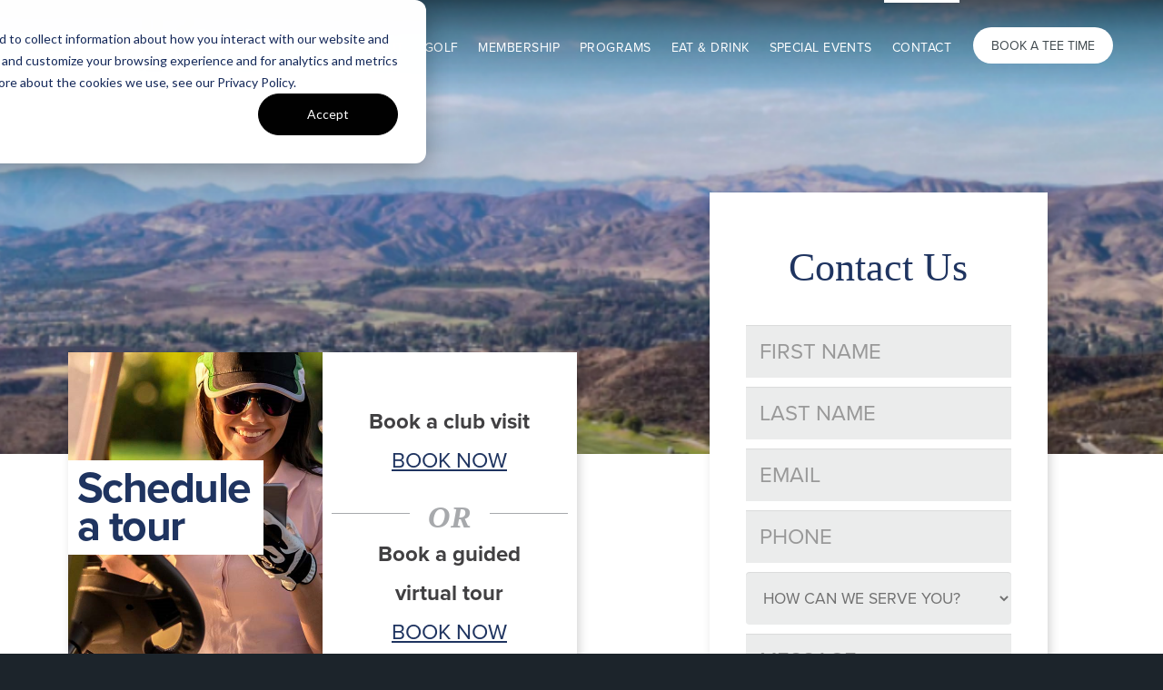

--- FILE ---
content_type: text/html; charset=utf-8
request_url: https://www.tierrarejadagolf.com/contact-us
body_size: 9437
content:
<!DOCTYPE html PUBLIC "-//W3C//DTD XHTML+RDFa 1.0//EN"
  "http://www.w3.org/MarkUp/DTD/xhtml-rdfa-1.dtd">
<html lang="en" dir="ltr"
  xmlns:fb="http://ogp.me/ns/fb#"
  xmlns:og="http://ogp.me/ns#">
<head profile="http://www.w3.org/1999/xhtml/vocab">
  <meta charset="utf-8">
  <meta name="viewport" content="width=device-width, initial-scale=1.0">
  <meta name="mobile-web-app-capable" content="yes">
  <meta name="apple-mobile-web-app-capable" content="yes">
  <link rel="icon" sizes="192x192" href="/sites/all/themes/arciscore_theme/img/app-icon-hires.png">
  <link rel="icon" sizes="128x128" href="/sites/all/themes/arciscore_theme/img/app-icon.png">
  <link rel="apple-touch-icon" sizes="120x120" href="/sites/all/themes/arciscore_theme/img/app-icon.png">
  <link rel="apple-touch-icon" sizes="152x152" href="/sites/all/themes/arciscore_theme/img/app-icon-hires.png">
  <meta http-equiv="Content-Type" content="text/html; charset=utf-8" />
<meta name="generator" content="Drupal 7 (https://www.drupal.org)" />
<link rel="canonical" href="https://www.tierrarejadagolf.com/contact-us" />
<link rel="shortlink" href="https://www.tierrarejadagolf.com/node/37419" />
<meta http-equiv="content-language" content="en" />
<meta property="og:site_name" content="Tierra Rejada Golf Club" />
<meta property="og:url" content="https://www.tierrarejadagolf.com/contact-us" />
<meta property="og:title" content="Contact Us" />
<meta property="og:updated_time" content="2022-03-11T11:13:51-06:00" />
<meta property="og:image:type" content="image/jpeg" />
<meta name="twitter:card" content="summary" />
<meta name="twitter:url" content="https://www.tierrarejadagolf.com/contact-us" />
<meta name="twitter:title" content="Contact Us" />
<meta name="twitter:image" content="https://www.tierrarejadagolf.com/sites/www.tierrarejadagolf.com/files/contact_hero.png" />
<meta property="article:published_time" content="2022-03-11T11:12:33-06:00" />
<meta property="article:modified_time" content="2022-03-11T11:13:51-06:00" />
    <title>Contact Us | Tierra Rejada Golf Club</title>
  <link type="text/css" rel="stylesheet" href="https://www.tierrarejadagolf.com/sites/www.tierrarejadagolf.com/files/css/css_lQaZfjVpwP_oGNqdtWCSpJT1EMqXdMiU84ekLLxQnc4.css" media="all" />
<link type="text/css" rel="stylesheet" href="https://www.tierrarejadagolf.com/sites/www.tierrarejadagolf.com/files/css/css_PNV6f03Q0qgCBpz45QPGjDt4y7eeUpCJOZ4F9hU4cc0.css" media="all" />
<link type="text/css" rel="stylesheet" href="https://www.tierrarejadagolf.com/sites/www.tierrarejadagolf.com/files/css/css_-bAaTbdoqZys_L4jQb9lBxLAW5ltzRcazMIZPcHnOpU.css" media="all" />
<link type="text/css" rel="stylesheet" href="https://maxcdn.bootstrapcdn.com/bootstrap/3.3.4/css/bootstrap.min.css" media="all" />
<link type="text/css" rel="stylesheet" href="https://www.tierrarejadagolf.com/sites/www.tierrarejadagolf.com/files/css/css_FW-d6IfBCrBOC1xqESXX1Rf8X2UyNvZzr2R_7BWFXjA.css" media="all" />
<link type="text/css" rel="stylesheet" href="https://fonts.googleapis.com/css?family=Kristi:regular&amp;subset=latin" media="all" />
  <!-- HTML5 element support for IE6-8 -->
  <!--[if lt IE 9]>
    <script src="//html5shiv.googlecode.com/svn/trunk/html5.js"></script>
  <![endif]-->

  <script>(function(w,d,s,l,i){w[l]=w[l]||[];w[l].push({'gtm.start':new Date().getTime(),event:'gtm.js'});var f=d.getElementsByTagName(s)[0];var j=d.createElement(s);var dl=l!='dataLayer'?'&l='+l:'';j.type='text/javascript';j.src='https://www.googletagmanager.com/gtm.js?id='+i+dl+'';j.async=true;f.parentNode.insertBefore(j,f);})(window,document,'script','dataLayer','GTM-5CNQXC');</script>
<script src="https://www.tierrarejadagolf.com/sites/www.tierrarejadagolf.com/files/js/js_bHixdNqIm_fGV7c3IlqVJl-OQXz4T0rdcigI0kCjuGg.js"></script>
<script src="https://www.tierrarejadagolf.com/sites/www.tierrarejadagolf.com/files/js/js_6AxH_onf_v_2UEmYE4HpOFHSumUYRJJXkRieoJGlg7c.js"></script>
<script src="https://www.tierrarejadagolf.com/sites/www.tierrarejadagolf.com/files/js/js_Uu1WKeibM4HnGFrpDcoRNZOWvixmxT6r1kVSXYFY0qs.js"></script>
<script src="//use.typekit.net/ubq3rzq.js"></script>
<script>try{Typekit.load();}catch(e){}</script>
<script src="https://www.tierrarejadagolf.com/sites/www.tierrarejadagolf.com/files/js/js_99OlOyrWFvUx8JXunXDZDG7TJv5rckUbjK8fZOzw4wg.js"></script>
<script src="https://www.tierrarejadagolf.com/sites/www.tierrarejadagolf.com/files/js/js_i7Wm-L2ZEFyhnn5wT1PHo9tryBL69JzidW0dVGJNsBo.js"></script>
<script>jQuery.extend(Drupal.settings, {"basePath":"\/","pathPrefix":"","ajaxPageState":{"theme":"arcis_tierrarejada","theme_token":"fWThEw_GsyUdMGPZ5ocsM7q1usv49qRBBjvWC6rp99o","js":{"sites\/all\/themes\/bootstrap\/js\/bootstrap.js":1,"0":1,"sites\/all\/modules\/contrib\/jquery_update\/replace\/jquery\/1.10\/jquery.min.js":1,"misc\/jquery-extend-3.4.0.js":1,"misc\/jquery-html-prefilter-3.5.0-backport.js":1,"misc\/jquery.once.js":1,"misc\/drupal.js":1,"https:\/\/maxcdn.bootstrapcdn.com\/bootstrap\/3.3.5\/js\/bootstrap.min.js":1,"sites\/all\/libraries\/colorbox\/jquery.colorbox-min.js":1,"sites\/all\/modules\/contrib\/colorbox\/js\/colorbox.js":1,"sites\/all\/modules\/contrib\/colorbox\/styles\/default\/colorbox_style.js":1,"sites\/all\/modules\/contrib\/colorbox\/js\/colorbox_load.js":1,"sites\/all\/modules\/contrib\/getdirections\/js\/getdirections.js":1,"misc\/textarea.js":1,"sites\/all\/modules\/contrib\/office_hours\/js\/office_hours.formatter.js":1,"\/\/use.typekit.net\/ubq3rzq.js":1,"1":1,"sites\/all\/modules\/custom\/arcis_core\/js\/picker.js":1,"sites\/all\/modules\/custom\/arcis_core\/js\/picker.date.js":1,"sites\/all\/modules\/custom\/arcis_core\/js\/arcis_core.js":1,"sites\/all\/modules\/custom\/custom_features\/arcis_promos\/js\/cookie.js":1,"sites\/www.tierrarejadagolf.com\/themes\/arciscore_theme\/js\/owl.carousel.min.js":1,"sites\/www.tierrarejadagolf.com\/themes\/arciscore_theme\/js\/jquery.stellar.min.js":1,"sites\/www.tierrarejadagolf.com\/themes\/arciscore_theme\/js\/tether.min.js":1,"sites\/www.tierrarejadagolf.com\/themes\/arciscore_theme\/js\/shepherd.min.js":1,"sites\/www.tierrarejadagolf.com\/themes\/arciscore_theme\/js\/script.js":1,"sites\/www.tierrarejadagolf.com\/themes\/arcis_tierrarejada\/js\/tour.js":1,"sites\/www.tierrarejadagolf.com\/themes\/arcis_tierrarejada\/js\/newtab.js":1},"css":{"modules\/system\/system.base.css":1,"sites\/all\/modules\/custom\/arcis_map\/css\/arcis_map.css":1,"sites\/all\/modules\/custom\/custom_features\/arcis_promos\/css\/promo.css":1,"sites\/all\/modules\/contrib\/calendar\/css\/calendar_multiday.css":1,"sites\/all\/modules\/contrib\/date\/date_api\/date.css":1,"sites\/all\/modules\/contrib\/date\/date_popup\/themes\/datepicker.1.7.css":1,"sites\/all\/modules\/contrib\/date\/date_repeat_field\/date_repeat_field.css":1,"modules\/field\/theme\/field.css":1,"sites\/all\/modules\/contrib\/office_hours\/office_hours.css":1,"sites\/all\/modules\/contrib\/views\/css\/views.css":1,"sites\/all\/modules\/contrib\/ckeditor\/css\/ckeditor.css":1,"sites\/all\/modules\/contrib\/colorbox\/styles\/default\/colorbox_style.css":1,"sites\/all\/modules\/contrib\/ctools\/css\/ctools.css":1,"sites\/all\/modules\/custom\/resturant_reservation\/css\/reservation.css":1,"public:\/\/honeypot\/honeypot.css":1,"https:\/\/maxcdn.bootstrapcdn.com\/bootstrap\/3.3.4\/css\/bootstrap.min.css":1,"sites\/www.tierrarejadagolf.com\/themes\/arciscore_theme\/css\/owl.carousel.css":1,"sites\/www.tierrarejadagolf.com\/themes\/arcis_tierrarejada\/css\/style.css":1,"sites\/www.tierrarejadagolf.com\/themes\/arcis_tierrarejada\/css\/overrides.css":1,"sites\/www.tierrarejadagolf.com\/themes\/arcis_tierrarejada\/css\/honeypot.css":1,"https:\/\/fonts.googleapis.com\/css?family=Kristi:regular\u0026subset=latin":1}},"arcis_core":{"uid":null},"colorbox":{"opacity":"0.85","current":"{current} of {total}","previous":"\u00ab Prev","next":"Next \u00bb","close":"Close","maxWidth":"98%","maxHeight":"98%","fixed":true,"mobiledetect":true,"mobiledevicewidth":"480px","specificPagesDefaultValue":"admin*\nimagebrowser*\nimg_assist*\nimce*\nnode\/add\/*\nnode\/*\/edit\nprint\/*\nprintpdf\/*\nsystem\/ajax\nsystem\/ajax\/*"},"getdirections_colorbox":{"enable":1,"width":"600","height":"600"},"better_exposed_filters":{"views":{"schedule_tour_view":{"displays":{"block":{"filters":[]}}},"contact_page_hero":{"displays":{"block":{"filters":[]}}},"content_blocks":{"displays":{"block_1":{"filters":[]}}},"content_block_new":{"displays":{"block":{"filters":[]}}},"flip_card_back_only":{"displays":{"block":{"filters":[]}}},"flip_card_front_only":{"displays":{"block":{"filters":[]}}},"flip_card_front_and_back":{"displays":{"block":{"filters":[]}}},"landing_content_block_round":{"displays":{"block":{"filters":[]}}},"landing_pillar_bar":{"displays":{"block":{"filters":[]}}},"testimonial_content_block":{"displays":{"block":{"filters":[]}}},"hours_of_operation_view":{"displays":{"block_1":{"filters":[]}}}}},"urlIsAjaxTrusted":{"\/contact-us":true,"\/":true},"office_hours":{"instances":{"1040-49345-hours_of_operation":{"days":[{"startday":1,"endday":null,"times":[{"start":"0600","end":"1800","comment":""}],"current":false,"next":false,"output_label":"Monday: ","output_times":"6:00 am-6:00 pm "},{"startday":2,"endday":null,"times":[{"start":"0600","end":"1800","comment":""}],"current":false,"next":false,"output_label":"Tuesday: ","output_times":"6:00 am-6:00 pm "},{"startday":3,"endday":null,"times":[{"start":"0600","end":"1800","comment":""}],"current":false,"next":false,"output_label":"Wednesday: ","output_times":"6:00 am-6:00 pm "},{"startday":4,"endday":null,"times":[{"start":"0600","end":"1800","comment":""}],"current":false,"next":false,"output_label":"Thursday: ","output_times":"6:00 am-6:00 pm "},{"startday":5,"endday":null,"times":[{"start":"0600","end":"1800","comment":""}],"current":false,"next":false,"output_label":"Friday: ","output_times":"6:00 am-6:00 pm "},{"startday":6,"endday":null,"times":[{"start":"0600","end":"1800","comment":""}],"current":false,"next":false,"output_label":"Saturday: ","output_times":"6:00 am-6:00 pm "},{"startday":0,"endday":null,"times":[{"start":"0600","end":"1800","comment":""}],"current":false,"next":true,"output_label":"Sunday: ","output_times":"6:00 am-6:00 pm "}]},"1041-45729-hours_of_operation":{"days":[{"startday":1,"endday":null,"times":[{"start":"0600","end":"1900","comment":""}],"current":false,"next":false,"output_label":"Monday: ","output_times":"6:00 am-7:00 pm "},{"startday":2,"endday":null,"times":[{"start":"0600","end":"1900","comment":""}],"current":false,"next":false,"output_label":"Tuesday: ","output_times":"6:00 am-7:00 pm "},{"startday":3,"endday":null,"times":[{"start":"0600","end":"1900","comment":""}],"current":false,"next":false,"output_label":"Wednesday: ","output_times":"6:00 am-7:00 pm "},{"startday":4,"endday":null,"times":[{"start":"0600","end":"1900","comment":""}],"current":false,"next":false,"output_label":"Thursday: ","output_times":"6:00 am-7:00 pm "},{"startday":5,"endday":null,"times":[{"start":"0600","end":"2100","comment":""}],"current":false,"next":false,"output_label":"Friday: ","output_times":"6:00 am-9:00 pm "},{"startday":6,"endday":null,"times":[{"start":"0600","end":"2100","comment":""}],"current":false,"next":false,"output_label":"Saturday: ","output_times":"6:00 am-9:00 pm "},{"startday":0,"endday":null,"times":[{"start":"0600","end":"1900","comment":""}],"current":false,"next":true,"output_label":"Sunday: ","output_times":"6:00 am-7:00 pm "}]}}},"bootstrap":{"anchorsFix":1,"anchorsSmoothScrolling":1,"popoverEnabled":1,"popoverOptions":{"animation":1,"html":0,"placement":"right","selector":"","trigger":"click","title":"","content":"","delay":0,"container":"body"},"tooltipEnabled":1,"tooltipOptions":{"animation":1,"html":0,"placement":"auto left","selector":"","trigger":"hover focus","delay":0,"container":"body"}}});</script>
    </head>
<body class="html not-front not-logged-in no-sidebars page-node page-node- page-node-37419 node-type-basic-page club-public page-contact-us" >
    <noscript aria-hidden="true"><iframe src="https://www.googletagmanager.com/ns.html?id=GTM-5CNQXC" height="0" width="0" style="display:none;visibility:hidden"></iframe></noscript>  <div id="skip-link">
    <a href="#main-content" class="element-invisible element-focusable">Skip to main content</a>
  </div>
  <header class="main" role="banner">
    <div class="container">
        <div class="row">
            <a class="logo pull-left" href="/" title="Home">
                Tierra Rejada            </a>

            
                        <div class="pull-right dropdown">
                                <a href="https://tierrarejadapubpp.ezlinksgolf.com" target="_blank" class="btn book-tee">Book a Tee Time</a>
                            </div>
            
            
            
            <nav class="main pull-right hidden-xs hidden-sm hidden-md" role="navigation">
                                <ul class="menu primary-nav"><li class="first expanded dropdown"><a href="#" title="" class="nolink" tabindex="0">About</a><ul class="dropdown-menu"><li class="first leaf"><a href="/club-contacts">Club Contacts</a></li>
<li class="leaf"><a href="/club-info/hours">Hours of Operation</a></li>
<li class="collapsed"><a href="/calendar" title="">Calendar</a></li>
<li class="leaf"><a href="/about/arcis-golf" title="">Family of Arcis Golf</a></li>
<li class="collapsed"><a href="/adult-leagues">Adult Leagues</a></li>
<li class="last leaf"><a href="/employment">Employment</a></li>
</ul></li>
<li class="expanded dropdown"><a href="#" title="" class="nolink" tabindex="0">Golf</a><ul class="dropdown-menu"><li class="first leaf"><a href="/golf/course">Course Tour</a></li>
<li class="leaf"><a href="/practice-center">Practice Center</a></li>
<li class="leaf"><a href="/course-policies">Course Policies</a></li>
<li class="leaf"><a href="https://giftcard.arcisgolf.com/GiftCertificate?CourseID=748" title="">Gift Cards</a></li>
<li class="last leaf"><a href="/pace-play-guidelines">Pace of Play Guidelines</a></li>
</ul></li>
<li class="expanded dropdown"><a href="#" title="" class="nolink" tabindex="0">Membership</a><ul class="dropdown-menu"><li class="first leaf"><a href="/arcis-players-membership">Arcis Players&#039; Membership</a></li>
<li class="leaf"><a href="https://tierrarejadaap.ezlinks.com" title="">Prime Member Tee Times</a></li>
<li class="leaf"><a href="/arcis-players-junior-club">Arcis Players&#039; Junior Club</a></li>
<li class="last leaf"><a href="https://app.smartsheet.com/b/form/4f09dc4c72254ea0930fb774d3f8ef43" title="">Arcis Players&#039; Member Change</a></li>
</ul></li>
<li class="expanded dropdown"><a href="#" title="" class="nolink" tabindex="0">Programs</a><ul class="dropdown-menu"><li class="first leaf"><a href="/golf-instruction">Golf Instruction</a></li>
<li class="last leaf"><a href="/arcis-players-clinic-signup">Arcis Players&#039; Clinic Signup</a></li>
</ul></li>
<li class="expanded dropdown"><a href="#" title="" class="nolink" tabindex="0">Eat & Drink</a><ul class="dropdown-menu"><li class="first last leaf"><a href="/eat-drink/restaurant">The Ranch Restaurant &amp; Bar</a></li>
</ul></li>
<li class="expanded dropdown"><a href="#" title="" class="nolink" tabindex="0">Special Events</a><ul class="dropdown-menu"><li class="first leaf"><a href="/special-events/tournaments-and-outings">Tournaments &amp; Outings</a></li>
<li class="leaf"><a href="/special-events/inquiry">Inquiry</a></li>
<li class="leaf"><a href="/private-events-vm">Private Events at Tierra Rejada GC</a></li>
<li class="leaf"><a href="/tournaments-vm">Tournaments at Tierra Rejada GC</a></li>
<li class="last leaf"><a href="/weddings-vm">Weddings at Tierra Rejada GC</a></li>
</ul></li>
<li class="last expanded active-trail dropdown"><a href="#" title="" class="active-trail nolink" tabindex="0">Contact</a><ul class="dropdown-menu"><li class="first leaf active-trail active"><a href="/contact-us" class="active-trail active">Contact Us</a></li>
<li class="leaf"><a href="https://www.arcisgolf.com/media-inquiries/" title="">Media Inquiry</a></li>
<li class="last leaf"><a href="https://www.travelpledge.com/RequestDonation/1949/Tierra-Rejada-Golf-Club" title="">Donation Request</a></li>
</ul></li>
</ul>                            </nav>

            <nav class="dropdown menu pull-right visible-xs-block visible-sm-block visible-md-block">
                <div class="nav-opener">
                    <span class="menu-text"><span class="glyphicon glyphicon-menu-hamburger"></span><span
                            class="close-icon glyphicon glyphicon-remove"></span></span>
                </div>
                <nav class="responsive" role="navigation">
                    <ul>
                                            </ul>
                                        <ul class="menu primary-nav"><ul class="menu primary-nav"><li class="first expanded dropdown"><a href="#" title="" class="nolink" tabindex="0">About</a><ul class="dropdown-menu"><li class="first leaf"><a href="/club-contacts">Club Contacts</a></li>
<li class="leaf"><a href="/club-info/hours">Hours of Operation</a></li>
<li class="collapsed"><a href="/calendar" title="">Calendar</a></li>
<li class="leaf"><a href="/about/arcis-golf" title="">Family of Arcis Golf</a></li>
<li class="collapsed"><a href="/adult-leagues">Adult Leagues</a></li>
<li class="last leaf"><a href="/employment">Employment</a></li>
</ul></li>
<li class="expanded dropdown"><a href="#" title="" class="nolink" tabindex="0">Golf</a><ul class="dropdown-menu"><li class="first leaf"><a href="/golf/course">Course Tour</a></li>
<li class="leaf"><a href="/practice-center">Practice Center</a></li>
<li class="leaf"><a href="/course-policies">Course Policies</a></li>
<li class="leaf"><a href="https://giftcard.arcisgolf.com/GiftCertificate?CourseID=748" title="">Gift Cards</a></li>
<li class="last leaf"><a href="/pace-play-guidelines">Pace of Play Guidelines</a></li>
</ul></li>
<li class="expanded dropdown"><a href="#" title="" class="nolink" tabindex="0">Membership</a><ul class="dropdown-menu"><li class="first leaf"><a href="/arcis-players-membership">Arcis Players&#039; Membership</a></li>
<li class="leaf"><a href="https://tierrarejadaap.ezlinks.com" title="">Prime Member Tee Times</a></li>
<li class="leaf"><a href="/arcis-players-junior-club">Arcis Players&#039; Junior Club</a></li>
<li class="last leaf"><a href="https://app.smartsheet.com/b/form/4f09dc4c72254ea0930fb774d3f8ef43" title="">Arcis Players&#039; Member Change</a></li>
</ul></li>
<li class="expanded dropdown"><a href="#" title="" class="nolink" tabindex="0">Programs</a><ul class="dropdown-menu"><li class="first leaf"><a href="/golf-instruction">Golf Instruction</a></li>
<li class="last leaf"><a href="/arcis-players-clinic-signup">Arcis Players&#039; Clinic Signup</a></li>
</ul></li>
<li class="expanded dropdown"><a href="#" title="" class="nolink" tabindex="0">Eat & Drink</a><ul class="dropdown-menu"><li class="first last leaf"><a href="/eat-drink/restaurant">The Ranch Restaurant &amp; Bar</a></li>
</ul></li>
<li class="expanded dropdown"><a href="#" title="" class="nolink" tabindex="0">Special Events</a><ul class="dropdown-menu"><li class="first leaf"><a href="/special-events/tournaments-and-outings">Tournaments &amp; Outings</a></li>
<li class="leaf"><a href="/special-events/inquiry">Inquiry</a></li>
<li class="leaf"><a href="/private-events-vm">Private Events at Tierra Rejada GC</a></li>
<li class="leaf"><a href="/tournaments-vm">Tournaments at Tierra Rejada GC</a></li>
<li class="last leaf"><a href="/weddings-vm">Weddings at Tierra Rejada GC</a></li>
</ul></li>
<li class="last expanded active-trail dropdown"><a href="#" title="" class="active-trail nolink" tabindex="0">Contact</a><ul class="dropdown-menu"><li class="first leaf active-trail active"><a href="/contact-us" class="active-trail active">Contact Us</a></li>
<li class="leaf"><a href="https://www.arcisgolf.com/media-inquiries/" title="">Media Inquiry</a></li>
<li class="last leaf"><a href="https://www.travelpledge.com/RequestDonation/1949/Tierra-Rejada-Golf-Club" title="">Donation Request</a></li>
</ul></li>
</ul></ul>                                    </nav>
            </nav>
                    </div>
    </div>
</header>

<div class="landing-background">
    <div class="jumbotron"
        style="background-image: url('https://www.tierrarejadagolf.com/sites/www.tierrarejadagolf.com/files/styles/banner/public/contact_hero.png?itok=fF29F6Zn');" >
        <div class="container">
            <div class="header-content">
                            </div>
        </div>
    </div>


    <div class="main-container container-fluid ">
        <div class="row">

                                    <a id="main-content"></a>
                                                              <div class="region region-content">
    <section id="block-views-contact-page-hero-block" class="block block-views clearfix">

      
  <section class="view view-contact-page-hero view-id-contact_page_hero view-display-id-block view-dom-id-13a1ba81c7213e1122f855d422c87c21">
        
  
  
      <div class="view-content  clearfix">
        <div class="views-row views-row-1 views-row-odd views-row-first views-row-last">
    
<div class='contact-page-schd-tour'>
  <div class="contact-hero-text-section zind99">
    <!-- <div class=""> -->
    <!-- Schedule Tour Block -->
    <div class="sch-tour-block">
      <div class="schd-img-background box-shadow"
        style="background-image: url(/sites/www.tierrarejadagolf.com/files/contact_us.png);">
      </div>
      <div class="schedule-tour-banner">
        <div class="field-content">Schedule a tour</div>      </div>
      <div class="booking-section-wrapper text-center box-shadow">
        <div class="booking-section">
          <div class="booking-container ">
            <strong>
              <div class="field-content">Book a club visit</div>            </strong>
            <!-- <a class="gold-link" href="#" data-target="#see-yourself-modal" data-toggle="modal"> Club Visit </a> -->
            <a class="gold-link">
              <div class="field-content"><a href="https://www.tierrarejadagolf.com/private-events-vm" title="Book Now">BOOK NOW</a></div>            </a>
          </div>
          <div class="line-on-sides">OR</div>
          <div class="booking-container">
            <strong>
              <div class="field-content">Book a guided virtual tour</div>            </strong>
            <!-- <a class="gold-link" href="#" data-target="#see-yourself-modal" data-toggle="modal"> Virtual Tour </a> -->
            <a class="gold-link">
              <div class="field-content"><a href="https://www.tierrarejadagolf.com/private-events-vm">BOOK NOW</a></div>            </a>
          </div>
        </div>
      </div>
    </div>
    <!-- Content Body -->
      <div class="hero-contact-text">
        <div class="hero-fluid-header">
          <div class="field-content">CONTACT US</div>        </div>
        <div class="hero-contact-body">
          <div class="field-content"><p>We pride ourselves on being a place for you and your family to connect with each other, form new friendships, enjoy unique, unforgettable experiences, and to “get away from it all” while still being with the ones you love. We look forward to connecting with you and getting to know you better!</p>
</div>        </div>

      </div>
  </div>
    <!-- </div> -->
    <!-- Contact Form -->

  <div class="contact-hero-form-section zind99">

    <div class="contact-form-wrapper box-shadow">
      <div class="contactform-title text-center">Contact Us</div><form class="entityform entitytype-landing_contact_form-form" action="/contact-us" method="post" id="landing-contact-form-entityform-edit-form" accept-charset="UTF-8"><div><div class='pre-instructions' ></div><input type="hidden" name="form_build_id" value="form-UCk8rsnzvskDcQ_cJ3R48pLD6KYkojYUeQiVHQpp3n0" />
<input type="hidden" name="form_id" value="landing_contact_form_entityform_edit_form" />
<input type="hidden" name="honeypot_time" value="1768733030|VB3EZg6w02odyqTXD5JuGfxhAJBw9qHeHFOJRSAFMic" />
<div class="field-type-text field-name-field-first-name field-widget-text-textfield form-wrapper form-group" id="edit-field-first-name"><div id="field-first-name-add-more-wrapper"><div class="form-type-textfield form-item-field-first-name-und-0-value form-item form-group">
  <label class="element-invisible" for="edit-field-first-name-und-0-value">First Name <span class="form-required" title="This field is required.">*</span></label>
 <input class="text-full form-control form-text required" placeholder="FIRST NAME" type="text" id="edit-field-first-name-und-0-value" name="field_first_name[und][0][value]" value="" size="60" maxlength="255" />
</div>
</div></div><div class="field-type-text field-name-field-last-name field-widget-text-textfield form-wrapper form-group" id="edit-field-last-name"><div id="field-last-name-add-more-wrapper"><div class="form-type-textfield form-item-field-last-name-und-0-value form-item form-group">
  <label class="element-invisible" for="edit-field-last-name-und-0-value">Last Name <span class="form-required" title="This field is required.">*</span></label>
 <input class="text-full form-control form-text required" placeholder="LAST NAME" type="text" id="edit-field-last-name-und-0-value" name="field_last_name[und][0][value]" value="" size="60" maxlength="255" />
</div>
</div></div><div class="field-type-email field-name-field-email field-widget-email-textfield form-wrapper form-group" id="edit-field-email"><div id="field-email-add-more-wrapper"><div class="text-full-wrapper"><div class="form-type-textfield form-item-field-email-und-0-email form-item form-group">
  <label class="element-invisible" for="edit-field-email-und-0-email">Email <span class="form-required" title="This field is required.">*</span></label>
 <input placeholder="EMAIL" class="form-control form-text required" type="text" id="edit-field-email-und-0-email" name="field_email[und][0][email]" value="" size="60" maxlength="128" />
</div>
</div></div></div><div class="field-type-text field-name-field-phone-no- field-widget-text-textfield form-wrapper form-group" id="edit-field-phone-no-"><div id="field-phone-no-add-more-wrapper"><div class="form-type-textfield form-item-field-phone-no--und-0-value form-item form-group">
  <label class="element-invisible" for="edit-field-phone-no-und-0-value">Phone <span class="form-required" title="This field is required.">*</span></label>
 <input class="text-full form-control form-text required" placeholder="PHONE" type="text" id="edit-field-phone-no-und-0-value" name="field_phone_no_[und][0][value]" value="" size="60" maxlength="255" />
</div>
</div></div><div class="field-type-list-text field-name-field-how-can-we-serve field-widget-options-select form-wrapper form-group" id="edit-field-how-can-we-serve"><div class="form-type-select form-item-field-how-can-we-serve-und form-item form-group">
  <label class="element-invisible" for="edit-field-how-can-we-serve-und">How can we serve you? <span class="form-required" title="This field is required.">*</span></label>
 <select class="form-control form-select required" id="edit-field-how-can-we-serve-und" name="field_how_can_we_serve[und]"><option value="_none">HOW CAN WE SERVE YOU?</option><option value="General Inquiry">General Inquiry</option><option value="Membership Inquiry">Membership Inquiry</option><option value="Wedding Information">Wedding Information</option><option value="Private Event Information">Private Event Information</option><option value="Tournaments and Outings">Tournaments and Outings</option><option value="Report a Technical Problem">Report a Technical Problem</option></select>
</div>
</div><div class="field-type-text-long field-name-field-comments field-widget-text-textarea form-wrapper form-group" id="edit-field-comments"><div id="field-comments-add-more-wrapper"><div class="form-type-textarea form-item-field-comments-und-0-value form-item form-group">
  <label class="element-invisible" for="edit-field-comments-und-0-value">Comments <span class="form-required" title="This field is required.">*</span></label>
 <div class="form-textarea-wrapper resizable"><textarea class="text-full form-control form-textarea required" placeholder="MESSAGE" id="edit-field-comments-und-0-value" name="field_comments[und][0][value]" cols="60" rows="5"></textarea></div>
</div>
</div></div><div class="url-textfield"><div class="form-type-textfield form-item-url form-item form-group">
  <label for="edit-url">Leave this field blank </label>
 <input autocomplete="off" class="form-control form-text" type="text" id="edit-url" name="url" value="" size="20" maxlength="128" />
</div>
</div><div class="form-actions form-wrapper form-group" id="edit-actions"><button class="btn btn-primary form-submit" id="edit-submit" name="op" value="Submit" type="submit">Submit</button>
</div></div></form>    </div>

  </div>
</div>  </div>
    </div>
  
  
  
  
  
  
</section>
</section> <!-- /.block -->
<section id="block-system-main" class="block block-system clearfix">

      
  <section class="bg">
    <div class="map-address-contact">
        <div class="address-section">
            <address class="address-details">
                <div class="arcis-street">15187 Tierra Rejada Rd. </div>
                <div class="arcis-location">
                    <span class="arcis-location-city">Moorpark</span>
                    <span class="arcis-location-state">CA</span>
                    <span class="arcis-location-zip">93021</span>
                    <div class="arcis-tele-phone">
						<a href="tel:">
							805.531.9300						</a>
                    </div>
                </div>
            </address>
        </div>
        <div class="map-section">
            <script src="//maps.googleapis.com/maps/api/js?v=3.exp&signed_in=true&key=AIzaSyDTrHzL6AiiEqWAlLrrb8PVXctX1F0-sGU"></script>
<div class="map" id="google-map">
	&nbsp;</div>
<script>
	function initialize() {
		var thisLocation = new google.maps.LatLng(34.21078,-118.84579);
		
		/* Map Options */
		
		var mapOptions = {
			center: thisLocation,
			zoom: 15,
			noClear: true,
			scrollwheel: false,
			streetViewControl: false,
			mapTypeControl: false,
          	draggable: false
		}
        
        var styles = [{"featureType":"water","elementType":"all","stylers":[{"hue":"#7fc8ed"},{"saturation":55},{"lightness":-6},{"visibility":"on"}]},{"featureType":"water","elementType":"labels","stylers":[{"hue":"#7fc8ed"},{"saturation":55},{"lightness":-6},{"visibility":"off"}]},{"featureType":"poi.park","elementType":"geometry","stylers":[{"hue":"#83cead"},{"saturation":1},{"lightness":-15},{"visibility":"on"}]},{"featureType":"landscape","elementType":"geometry","stylers":[{"hue":"#f3f4f4"},{"saturation":-84},{"lightness":59},{"visibility":"on"}]},{"featureType":"landscape","elementType":"labels","stylers":[{"hue":"#ffffff"},{"saturation":-100},{"lightness":100},{"visibility":"off"}]},{"featureType":"road","elementType":"geometry","stylers":[{"hue":"#ffffff"},{"saturation":-100},{"lightness":100},{"visibility":"on"}]},{"featureType":"road","elementType":"labels","stylers":[{"hue":"#bbbbbb"},{"saturation":-100},{"lightness":26},{"visibility":"on"}]},{"featureType":"road.arterial","elementType":"geometry","stylers":[{"hue":"#ffcc00"},{"saturation":100},{"lightness":-35},{"visibility":"simplified"}]},{"featureType":"road.highway","elementType":"geometry","stylers":[{"hue":"#ffcc00"},{"saturation":100},{"lightness":-22},{"visibility":"on"}]},{"featureType":"poi.school","elementType":"all","stylers":[{"hue":"#d7e4e4"},{"saturation":-60},{"lightness":23},{"visibility":"on"}]}];
		
		var map = new google.maps.Map(document.getElementById('google-map'), mapOptions);
      		map.setOptions({styles: styles});
		
		/* Custom Markers */
		
		var thisLocationMarker = new google.maps.Marker({
			position: thisLocation,
			title: 'Our Club'
		});
		
		thisLocationMarker.setMap(map);	
	}
	
	google.maps.event.addDomListener(window, 'load', initialize);
</script>        </div>
    </div>
</section>
</section> <!-- /.block -->
<section id="block-views-flip-card-back-only-block" class="block block-views clearfix">

      
  <section class="view view-flip-card-back-only view-id-flip_card_back_only view-display-id-block view-dom-id-b74f3a496d5fc9de878ab3ccfa47939b">
        
  
  
      <div class="view-content  clearfix">
        <div class="views-row views-row-1 views-row-odd views-row-first views-row-last">
    <!-- Start -->
<div class="row">
  <!-- Background Image -->
  <div class="vm-block-background" style="background-image: url(https://www.tierrarejadagolf.com/sites/www.tierrarejadagolf.com/files/bw_image.png");>
    <div class="flip-card-section-label">
      <div class="field-content"></div>    </div>
    <div class="flip-card-section text-center">

      <div class='learn-more-card back-card-left box-shadow mr-md-5'>
        <div class='card-title'>
          <div class="field-content">DONATION INQUIRIES</div>        </div>
        <div class='back-card-text'>
          <div class="field-content">We aim to help and partner with as many non-profits and fundraisers as we can. We look forward to hearing about your mission.</div>        </div>
        <div><a href="https://www.travelpledge.com/RequestDonation/1949/Tierra-Rejada-Golf-Club" class="card-btn">LEARN MORE</a></div>      </div>

      <div class='learn-more-card back-card-right box-shadow ml-md-5'>
        <div class='card-title'>
          <div class="field-content">MEDIA INQUIRIES</div>        </div>
        <div class='back-card-text'>
          <div class="field-content">Members of the media are welcome to contact us regarding any Arcis Golf property or Arcis Golf in general. We look forward to speaking with you!</div>        </div>
        <div class="field-content"><a href="https://www.arcisgolf.com/media-inquiries/" class="card-btn">LEARN MORE</a></div>      </div>
    </div>
  </div>  </div>
    </div>
  
  
  
  
  
  
</section>
</section> <!-- /.block -->
  </div>
                    </div>
    </div>
</div>

<div class="row">
    </div>

<footer class="social">
    <div class="container">
        <h1 class="text-accent white push-down-half footer-width">Connect with Us</h1>
          <div class="region region-footer-4">
    <section id="block-arcis-core-social-media" class="block block-arcis-core clearfix">

      
  <ul class="social"><li class="facebook"><a class="icon" href="https://www.facebook.com/tierrarejadagolfclub/" target="_blank">Facebook</a></li><li class="twitter"><a class="icon" href="http://twitter.com/TierraRejadaGC" target="_blank">Twitter</a></li><li class="instagram"><a class="icon" href="http://instagr.am/tierrarejadagolfclub" target="_blank">Instagram</a></li></ul>
</section> <!-- /.block -->
  </div>
    </div>
</footer>

<footer class="main">
    <div class="container">
        <div class="row">
            <div class="col-sm-6 col-md-4">
                            </div>
            <div class="col-sm-6 col-md-4">
                  <div class="region region-footer-2">
    <section id="block-block-37" class="block block-block clearfix">

        <h4 class="block-title">Employment Opportunities</h4>
    
  <p><a href="https://arcis.wd12.myworkdayjobs.com/extNa?locations=95718b23b3ac01014e208ed8e8fb0000" style="background-color: rgb(28, 36, 43);" target="_blank"><span style="color:#ff8c00;">EXPLORE JOB OPENINGS</span></a> to be part of an energetic, fun team creating memorable experiences.</p>
<p><br />
	&nbsp;</p>

</section> <!-- /.block -->
  </div>
            </div>
            <div class="col-sm-6 col-md-4">
                  <div class="region region-footer-3">
    <section id="block-arcis-core-footer-contact" class="block block-arcis-core clearfix">

        <h4 class="block-title">Contact Us</h4>
    
  <address class="arcis-address"><div class="arcis-street">15187 Tierra Rejada Rd. </div><div class="arcis-location"><span class="arcis-location-city">Moorpark</span>, <span class="arcis-location-state">CA</span> <span class="arcis-location-zip">93021</span> </div></address><div class="arcis-tele"><div class="arcis-tele-phone">805.531.9300</div> </div><div class="arcis-email"><a href="/contact">Send Us a Message</a></div>
</section> <!-- /.block -->
<section id="block-block-34" class="block block-block clearfix">

      
  <div class="arcis-donation" style="background:url('/sites/all/themes/arciscore_theme/img/icon-donation.png') no-repeat left center/26px; padding-left: 45px; margin-bottom: 20px;">
	<a href="https://www.travelpledge.com/RequestDonation/1949/Tierra-Rejada-Golf-Club">Donation Request</a></div>

</section> <!-- /.block -->
  </div>
            </div>
        </div>
    </div>
</footer>

<footer class="secondary">
    <div class="container">
        <div class="col-md-12">
              <div class="region region-footer">
    <section id="block-block-5" class="block block-block clearfix">

      
  <p><a class="arcis-golf" href="http://arcisgolf.com" target="_blank">Arcis Golf</a></p>
<p class="copyright">Copyright © 2026by Tierra Rejada Golf Club. All Rights Reserved. • <a href="/privacy-policy">Privacy Policy</a></p>

<!-- Start of HubSpot Embed Code -->
<script type="text/javascript" id="hs-script-loader" async defer src="//js.hs-scripts.com/24430029.js?businessUnitId=1256329"></script>
<!-- End of HubSpot Embed Code -->

</section> <!-- /.block -->
  </div>
        </div>
    </div>
</footer>

<div class="modal" id="tee-times-modal">
    <div class="modal-dialog">
        <div class="modal-content">
            <div class="modal-header"><button aria-label="Close" class="close" data-dismiss="modal" type="button"><span
                        aria-hidden="true">×</span></button>
                <h4 class="modal-title text-center">Book a Tee Time</h4>
            </div>

            <div class="modal-body container-fluid">
                <div class="row">
    <h4 class="text-center">Now Featuring Pre-Paid Tee Times</h4>
</div>
<div class="row">
  <div class="col-md-6 text-center push-down-half">
    <p class="description">Choose your time and pay for your round now and enjoy a seamless, low interaction experience at the course.<br />&nbsp;</p>
    <p><a class="btn btn-block" href="https://tierrarejadapubpp.ezlinksgolf.com//" target="_blank">Book & Pre-Pay Online</a></p>
  </div>

  <div class="col-md-6 text-center push-down-half" style="border-left: 1px solid #f1f1f1;">
    <h4>Thank You</h4>
    <p class="description">With the health and safety of our guests and staff as our primary concern we are only accepting tee time bookings that are pre-paid prior to arrival.  We look forward to hosting you at Tierra Rejada.</p>
   </div>
 </div>











            </div>
        </div>
    </div>
</div>
<div class="modal bringdown" id="see-yourself-modal">
    <div class="modal-dialog">
        <div class="modal-content">
            <button aria-label="Close" class="close" data-dismiss="modal" type="button"><span
                    aria-hidden="true">×</span></button>
            <div class="contactform-title text-center">See yourself here.</div>
            <span class="see-yourself-text">We are excited to show you our club.</span>
            <span class="see-yourself-text">Please fill out the form below to access the tour.</span>
            <div class="see-yourself-form">
                <div class="modal-body container-fluid">
                                    </div>
            </div>
        </div>
    </div>
</div>

<div class="modal bringdown" id="thank-you-modal">
    <div class="modal-dialog">
        <div class="modal-content">
            <button aria-label="Close" class="close" data-dismiss="modal" type="button"><span
                    aria-hidden="true">×</span></button>
            <div class="contactform-title text-center">Thank You</div>
        </div>
    </div>
</div>
</div>  <script src="https://www.tierrarejadagolf.com/sites/www.tierrarejadagolf.com/files/js/js_B2uv6dkjoYobfQVyuXdchgrpnnx4oM0TkP_bDVf8Qrg.js"></script>

</body>
</html>


--- FILE ---
content_type: text/css
request_url: https://www.tierrarejadagolf.com/sites/www.tierrarejadagolf.com/files/css/css_FW-d6IfBCrBOC1xqESXX1Rf8X2UyNvZzr2R_7BWFXjA.css
body_size: 30408
content:
.owl-carousel .animated{-webkit-animation-duration:1000ms;animation-duration:1000ms;-webkit-animation-fill-mode:both;animation-fill-mode:both;}.owl-carousel .owl-animated-in{z-index:0;}.owl-carousel .owl-animated-out{z-index:1;}.owl-carousel .fadeOut{-webkit-animation-name:fadeOut;animation-name:fadeOut;}@-webkit-keyframes fadeOut{0%{opacity:1;}100%{opacity:0;}}@keyframes fadeOut{0%{opacity:1;}100%{opacity:0;}}.owl-height{-webkit-transition:height 500ms ease-in-out;-moz-transition:height 500ms ease-in-out;-ms-transition:height 500ms ease-in-out;-o-transition:height 500ms ease-in-out;transition:height 500ms ease-in-out;}.owl-carousel{display:none;-webkit-tap-highlight-color:transparent;position:relative;z-index:1;}.owl-carousel .owl-stage{position:relative;-ms-touch-action:pan-Y;}.owl-carousel .owl-stage:after{content:".";display:block;clear:both;visibility:hidden;line-height:0;height:0;}.owl-carousel .owl-stage-outer{position:relative;overflow:hidden;}.owl-carousel .owl-controls .owl-nav .owl-prev,.owl-carousel .owl-controls .owl-nav .owl-next,.owl-carousel .owl-controls .owl-dot{cursor:pointer;cursor:hand;-webkit-user-select:none;-khtml-user-select:none;-moz-user-select:none;-ms-user-select:none;user-select:none;}.owl-carousel.owl-loaded{display:block;}.owl-carousel.owl-loading{opacity:0;display:block;}.owl-carousel.owl-hidden{opacity:0;}.owl-carousel .owl-refresh .owl-item{display:none;}.owl-carousel .owl-item{position:relative;min-height:1px;float:left;-webkit-backface-visibility:hidden;-webkit-tap-highlight-color:transparent;-webkit-touch-callout:none;-webkit-user-select:none;-moz-user-select:none;-ms-user-select:none;user-select:none;}.owl-carousel .owl-item img{display:block;width:100%;-webkit-transform-style:preserve-3d;}.owl-carousel.owl-text-select-on .owl-item{-webkit-user-select:auto;-moz-user-select:auto;-ms-user-select:auto;user-select:auto;}.owl-carousel .owl-grab{cursor:move;cursor:-webkit-grab;cursor:-o-grab;cursor:-ms-grab;cursor:grab;}.owl-carousel.owl-rtl{direction:rtl;}.owl-carousel.owl-rtl .owl-item{float:right;}.no-js .owl-carousel{display:block;}.owl-carousel .owl-item .owl-lazy{opacity:0;-webkit-transition:opacity 400ms ease;-moz-transition:opacity 400ms ease;-ms-transition:opacity 400ms ease;-o-transition:opacity 400ms ease;transition:opacity 400ms ease;}.owl-carousel .owl-item img{transform-style:preserve-3d;}.owl-carousel .owl-video-wrapper{position:relative;height:100%;background:#000;}.owl-carousel .owl-video-play-icon{position:absolute;height:80px;width:80px;left:50%;top:50%;margin-left:-40px;margin-top:-40px;background:url(/sites/www.tierrarejadagolf.com/themes/arciscore_theme/css/owl.video.play.png) no-repeat;cursor:pointer;z-index:1;-webkit-backface-visibility:hidden;-webkit-transition:scale 100ms ease;-moz-transition:scale 100ms ease;-ms-transition:scale 100ms ease;-o-transition:scale 100ms ease;transition:scale 100ms ease;}.owl-carousel .owl-video-play-icon:hover{-webkit-transition:scale(1.3,1.3);-moz-transition:scale(1.3,1.3);-ms-transition:scale(1.3,1.3);-o-transition:scale(1.3,1.3);transition:scale(1.3,1.3);}.owl-carousel .owl-video-playing .owl-video-tn,.owl-carousel .owl-video-playing .owl-video-play-icon{display:none;}.owl-carousel .owl-video-tn{opacity:0;height:100%;background-position:center center;background-repeat:no-repeat;-webkit-background-size:contain;-moz-background-size:contain;-o-background-size:contain;background-size:contain;-webkit-transition:opacity 400ms ease;-moz-transition:opacity 400ms ease;-ms-transition:opacity 400ms ease;-o-transition:opacity 400ms ease;transition:opacity 400ms ease;}.owl-carousel .owl-video-frame{position:relative;z-index:1;}
.animated,.alerts{-webkit-animation-duration:1s;animation-duration:1s;-webkit-animation-fill-mode:both;animation-fill-mode:both;}.animated.infinite,.infinite.alerts{-webkit-animation-iteration-count:infinite;animation-iteration-count:infinite;}.animated.hinge,.hinge.alerts{-webkit-animation-duration:2s;animation-duration:2s;}.animated.bounceIn,.bounceIn.alerts,.animated.bounceOut,.bounceOut.alerts{-webkit-animation-duration:0.75s;animation-duration:0.75s;}.animated.flipOutX,.flipOutX.alerts,.animated.flipOutY,.flipOutY.alerts{-webkit-animation-duration:0.75s;animation-duration:0.75s;}@-webkit-keyframes bounce{0%,20%,53%,80%,100%{-webkit-animation-timing-function:cubic-bezier(0.215,0.61,0.355,1);animation-timing-function:cubic-bezier(0.215,0.61,0.355,1);-webkit-transform:translate3d(0,0,0);transform:translate3d(0,0,0);}40%,43%{-webkit-animation-timing-function:cubic-bezier(0.755,0.05,0.855,0.06);animation-timing-function:cubic-bezier(0.755,0.05,0.855,0.06);-webkit-transform:translate3d(0,-30px,0);transform:translate3d(0,-30px,0);}70%{-webkit-animation-timing-function:cubic-bezier(0.755,0.05,0.855,0.06);animation-timing-function:cubic-bezier(0.755,0.05,0.855,0.06);-webkit-transform:translate3d(0,-15px,0);transform:translate3d(0,-15px,0);}90%{-webkit-transform:translate3d(0,-4px,0);transform:translate3d(0,-4px,0);}}@keyframes bounce{0%,20%,53%,80%,100%{-webkit-animation-timing-function:cubic-bezier(0.215,0.61,0.355,1);animation-timing-function:cubic-bezier(0.215,0.61,0.355,1);-webkit-transform:translate3d(0,0,0);transform:translate3d(0,0,0);}40%,43%{-webkit-animation-timing-function:cubic-bezier(0.755,0.05,0.855,0.06);animation-timing-function:cubic-bezier(0.755,0.05,0.855,0.06);-webkit-transform:translate3d(0,-30px,0);transform:translate3d(0,-30px,0);}70%{-webkit-animation-timing-function:cubic-bezier(0.755,0.05,0.855,0.06);animation-timing-function:cubic-bezier(0.755,0.05,0.855,0.06);-webkit-transform:translate3d(0,-15px,0);transform:translate3d(0,-15px,0);}90%{-webkit-transform:translate3d(0,-4px,0);transform:translate3d(0,-4px,0);}}.bounce{-webkit-animation-name:bounce;animation-name:bounce;-webkit-transform-origin:center bottom;transform-origin:center bottom;}@-webkit-keyframes flash{0%,50%,100%{opacity:1;}25%,75%{opacity:0;}}@keyframes flash{0%,50%,100%{opacity:1;}25%,75%{opacity:0;}}.flash{-webkit-animation-name:flash;animation-name:flash;}@-webkit-keyframes pulse{0%{-webkit-transform:scale3d(1,1,1);transform:scale3d(1,1,1);}50%{-webkit-transform:scale3d(1.05,1.05,1.05);transform:scale3d(1.05,1.05,1.05);}100%{-webkit-transform:scale3d(1,1,1);transform:scale3d(1,1,1);}}@keyframes pulse{0%{-webkit-transform:scale3d(1,1,1);transform:scale3d(1,1,1);}50%{-webkit-transform:scale3d(1.05,1.05,1.05);transform:scale3d(1.05,1.05,1.05);}100%{-webkit-transform:scale3d(1,1,1);transform:scale3d(1,1,1);}}.pulse{-webkit-animation-name:pulse;animation-name:pulse;}@-webkit-keyframes rubberBand{0%{-webkit-transform:scale3d(1,1,1);transform:scale3d(1,1,1);}30%{-webkit-transform:scale3d(1.25,0.75,1);transform:scale3d(1.25,0.75,1);}40%{-webkit-transform:scale3d(0.75,1.25,1);transform:scale3d(0.75,1.25,1);}50%{-webkit-transform:scale3d(1.15,0.85,1);transform:scale3d(1.15,0.85,1);}65%{-webkit-transform:scale3d(0.95,1.05,1);transform:scale3d(0.95,1.05,1);}75%{-webkit-transform:scale3d(1.05,0.95,1);transform:scale3d(1.05,0.95,1);}100%{-webkit-transform:scale3d(1,1,1);transform:scale3d(1,1,1);}}@keyframes rubberBand{0%{-webkit-transform:scale3d(1,1,1);transform:scale3d(1,1,1);}30%{-webkit-transform:scale3d(1.25,0.75,1);transform:scale3d(1.25,0.75,1);}40%{-webkit-transform:scale3d(0.75,1.25,1);transform:scale3d(0.75,1.25,1);}50%{-webkit-transform:scale3d(1.15,0.85,1);transform:scale3d(1.15,0.85,1);}65%{-webkit-transform:scale3d(0.95,1.05,1);transform:scale3d(0.95,1.05,1);}75%{-webkit-transform:scale3d(1.05,0.95,1);transform:scale3d(1.05,0.95,1);}100%{-webkit-transform:scale3d(1,1,1);transform:scale3d(1,1,1);}}.rubberBand{-webkit-animation-name:rubberBand;animation-name:rubberBand;}@-webkit-keyframes shake{0%,100%{-webkit-transform:translate3d(0,0,0);transform:translate3d(0,0,0);}10%,30%,50%,70%,90%{-webkit-transform:translate3d(-10px,0,0);transform:translate3d(-10px,0,0);}20%,40%,60%,80%{-webkit-transform:translate3d(10px,0,0);transform:translate3d(10px,0,0);}}@keyframes shake{0%,100%{-webkit-transform:translate3d(0,0,0);transform:translate3d(0,0,0);}10%,30%,50%,70%,90%{-webkit-transform:translate3d(-10px,0,0);transform:translate3d(-10px,0,0);}20%,40%,60%,80%{-webkit-transform:translate3d(10px,0,0);transform:translate3d(10px,0,0);}}.shake{-webkit-animation-name:shake;animation-name:shake;}@-webkit-keyframes swing{20%{-webkit-transform:rotate3d(0,0,1,15deg);transform:rotate3d(0,0,1,15deg);}40%{-webkit-transform:rotate3d(0,0,1,-10deg);transform:rotate3d(0,0,1,-10deg);}60%{-webkit-transform:rotate3d(0,0,1,5deg);transform:rotate3d(0,0,1,5deg);}80%{-webkit-transform:rotate3d(0,0,1,-5deg);transform:rotate3d(0,0,1,-5deg);}100%{-webkit-transform:rotate3d(0,0,1,0deg);transform:rotate3d(0,0,1,0deg);}}@keyframes swing{20%{-webkit-transform:rotate3d(0,0,1,15deg);transform:rotate3d(0,0,1,15deg);}40%{-webkit-transform:rotate3d(0,0,1,-10deg);transform:rotate3d(0,0,1,-10deg);}60%{-webkit-transform:rotate3d(0,0,1,5deg);transform:rotate3d(0,0,1,5deg);}80%{-webkit-transform:rotate3d(0,0,1,-5deg);transform:rotate3d(0,0,1,-5deg);}100%{-webkit-transform:rotate3d(0,0,1,0deg);transform:rotate3d(0,0,1,0deg);}}.swing{-webkit-transform-origin:top center;transform-origin:top center;-webkit-animation-name:swing;animation-name:swing;}@-webkit-keyframes tada{0%{-webkit-transform:scale3d(1,1,1);transform:scale3d(1,1,1);}10%,20%{-webkit-transform:scale3d(0.9,0.9,0.9) rotate3d(0,0,1,-3deg);transform:scale3d(0.9,0.9,0.9) rotate3d(0,0,1,-3deg);}30%,50%,70%,90%{-webkit-transform:scale3d(1.1,1.1,1.1) rotate3d(0,0,1,3deg);transform:scale3d(1.1,1.1,1.1) rotate3d(0,0,1,3deg);}40%,60%,80%{-webkit-transform:scale3d(1.1,1.1,1.1) rotate3d(0,0,1,-3deg);transform:scale3d(1.1,1.1,1.1) rotate3d(0,0,1,-3deg);}100%{-webkit-transform:scale3d(1,1,1);transform:scale3d(1,1,1);}}@keyframes tada{0%{-webkit-transform:scale3d(1,1,1);transform:scale3d(1,1,1);}10%,20%{-webkit-transform:scale3d(0.9,0.9,0.9) rotate3d(0,0,1,-3deg);transform:scale3d(0.9,0.9,0.9) rotate3d(0,0,1,-3deg);}30%,50%,70%,90%{-webkit-transform:scale3d(1.1,1.1,1.1) rotate3d(0,0,1,3deg);transform:scale3d(1.1,1.1,1.1) rotate3d(0,0,1,3deg);}40%,60%,80%{-webkit-transform:scale3d(1.1,1.1,1.1) rotate3d(0,0,1,-3deg);transform:scale3d(1.1,1.1,1.1) rotate3d(0,0,1,-3deg);}100%{-webkit-transform:scale3d(1,1,1);transform:scale3d(1,1,1);}}.tada{-webkit-animation-name:tada;animation-name:tada;}@-webkit-keyframes wobble{0%{-webkit-transform:none;transform:none;}15%{-webkit-transform:translate3d(-25%,0,0) rotate3d(0,0,1,-5deg);transform:translate3d(-25%,0,0) rotate3d(0,0,1,-5deg);}30%{-webkit-transform:translate3d(20%,0,0) rotate3d(0,0,1,3deg);transform:translate3d(20%,0,0) rotate3d(0,0,1,3deg);}45%{-webkit-transform:translate3d(-15%,0,0) rotate3d(0,0,1,-3deg);transform:translate3d(-15%,0,0) rotate3d(0,0,1,-3deg);}60%{-webkit-transform:translate3d(10%,0,0) rotate3d(0,0,1,2deg);transform:translate3d(10%,0,0) rotate3d(0,0,1,2deg);}75%{-webkit-transform:translate3d(-5%,0,0) rotate3d(0,0,1,-1deg);transform:translate3d(-5%,0,0) rotate3d(0,0,1,-1deg);}100%{-webkit-transform:none;transform:none;}}@keyframes wobble{0%{-webkit-transform:none;transform:none;}15%{-webkit-transform:translate3d(-25%,0,0) rotate3d(0,0,1,-5deg);transform:translate3d(-25%,0,0) rotate3d(0,0,1,-5deg);}30%{-webkit-transform:translate3d(20%,0,0) rotate3d(0,0,1,3deg);transform:translate3d(20%,0,0) rotate3d(0,0,1,3deg);}45%{-webkit-transform:translate3d(-15%,0,0) rotate3d(0,0,1,-3deg);transform:translate3d(-15%,0,0) rotate3d(0,0,1,-3deg);}60%{-webkit-transform:translate3d(10%,0,0) rotate3d(0,0,1,2deg);transform:translate3d(10%,0,0) rotate3d(0,0,1,2deg);}75%{-webkit-transform:translate3d(-5%,0,0) rotate3d(0,0,1,-1deg);transform:translate3d(-5%,0,0) rotate3d(0,0,1,-1deg);}100%{-webkit-transform:none;transform:none;}}.wobble{-webkit-animation-name:wobble;animation-name:wobble;}@-webkit-keyframes jello{11.1%{-webkit-transform:none;transform:none;}22.2%{-webkit-transform:skewX(-12.5deg) skewY(-12.5deg);transform:skewX(-12.5deg) skewY(-12.5deg);}33.3%{-webkit-transform:skewX(6.25deg) skewY(6.25deg);transform:skewX(6.25deg) skewY(6.25deg);}44.4%{-webkit-transform:skewX(-3.125deg) skewY(-3.125deg);transform:skewX(-3.125deg) skewY(-3.125deg);}55.5%{-webkit-transform:skewX(1.5625deg) skewY(1.5625deg);transform:skewX(1.5625deg) skewY(1.5625deg);}66.6%{-webkit-transform:skewX(-0.78125deg) skewY(-0.78125deg);transform:skewX(-0.78125deg) skewY(-0.78125deg);}77.7%{-webkit-transform:skewX(0.390625deg) skewY(0.390625deg);transform:skewX(0.390625deg) skewY(0.390625deg);}88.8%{-webkit-transform:skewX(-0.1953125deg) skewY(-0.1953125deg);transform:skewX(-0.1953125deg) skewY(-0.1953125deg);}100%{-webkit-transform:none;transform:none;}}@keyframes jello{11.1%{-webkit-transform:none;transform:none;}22.2%{-webkit-transform:skewX(-12.5deg) skewY(-12.5deg);transform:skewX(-12.5deg) skewY(-12.5deg);}33.3%{-webkit-transform:skewX(6.25deg) skewY(6.25deg);transform:skewX(6.25deg) skewY(6.25deg);}44.4%{-webkit-transform:skewX(-3.125deg) skewY(-3.125deg);transform:skewX(-3.125deg) skewY(-3.125deg);}55.5%{-webkit-transform:skewX(1.5625deg) skewY(1.5625deg);transform:skewX(1.5625deg) skewY(1.5625deg);}66.6%{-webkit-transform:skewX(-0.78125deg) skewY(-0.78125deg);transform:skewX(-0.78125deg) skewY(-0.78125deg);}77.7%{-webkit-transform:skewX(0.390625deg) skewY(0.390625deg);transform:skewX(0.390625deg) skewY(0.390625deg);}88.8%{-webkit-transform:skewX(-0.1953125deg) skewY(-0.1953125deg);transform:skewX(-0.1953125deg) skewY(-0.1953125deg);}100%{-webkit-transform:none;transform:none;}}.jello{-webkit-animation-name:jello;animation-name:jello;-webkit-transform-origin:center;transform-origin:center;}@-webkit-keyframes bounceIn{0%,20%,40%,60%,80%,100%{-webkit-animation-timing-function:cubic-bezier(0.215,0.61,0.355,1);animation-timing-function:cubic-bezier(0.215,0.61,0.355,1);}0%{opacity:0;-webkit-transform:scale3d(0.3,0.3,0.3);transform:scale3d(0.3,0.3,0.3);}20%{-webkit-transform:scale3d(1.1,1.1,1.1);transform:scale3d(1.1,1.1,1.1);}40%{-webkit-transform:scale3d(0.9,0.9,0.9);transform:scale3d(0.9,0.9,0.9);}60%{opacity:1;-webkit-transform:scale3d(1.03,1.03,1.03);transform:scale3d(1.03,1.03,1.03);}80%{-webkit-transform:scale3d(0.97,0.97,0.97);transform:scale3d(0.97,0.97,0.97);}100%{opacity:1;-webkit-transform:scale3d(1,1,1);transform:scale3d(1,1,1);}}@keyframes bounceIn{0%,20%,40%,60%,80%,100%{-webkit-animation-timing-function:cubic-bezier(0.215,0.61,0.355,1);animation-timing-function:cubic-bezier(0.215,0.61,0.355,1);}0%{opacity:0;-webkit-transform:scale3d(0.3,0.3,0.3);transform:scale3d(0.3,0.3,0.3);}20%{-webkit-transform:scale3d(1.1,1.1,1.1);transform:scale3d(1.1,1.1,1.1);}40%{-webkit-transform:scale3d(0.9,0.9,0.9);transform:scale3d(0.9,0.9,0.9);}60%{opacity:1;-webkit-transform:scale3d(1.03,1.03,1.03);transform:scale3d(1.03,1.03,1.03);}80%{-webkit-transform:scale3d(0.97,0.97,0.97);transform:scale3d(0.97,0.97,0.97);}100%{opacity:1;-webkit-transform:scale3d(1,1,1);transform:scale3d(1,1,1);}}.bounceIn{-webkit-animation-name:bounceIn;animation-name:bounceIn;}@-webkit-keyframes bounceInDown{0%,60%,75%,90%,100%{-webkit-animation-timing-function:cubic-bezier(0.215,0.61,0.355,1);animation-timing-function:cubic-bezier(0.215,0.61,0.355,1);}0%{opacity:0;-webkit-transform:translate3d(0,-3000px,0);transform:translate3d(0,-3000px,0);}60%{opacity:1;-webkit-transform:translate3d(0,25px,0);transform:translate3d(0,25px,0);}75%{-webkit-transform:translate3d(0,-10px,0);transform:translate3d(0,-10px,0);}90%{-webkit-transform:translate3d(0,5px,0);transform:translate3d(0,5px,0);}100%{-webkit-transform:none;transform:none;}}@keyframes bounceInDown{0%,60%,75%,90%,100%{-webkit-animation-timing-function:cubic-bezier(0.215,0.61,0.355,1);animation-timing-function:cubic-bezier(0.215,0.61,0.355,1);}0%{opacity:0;-webkit-transform:translate3d(0,-3000px,0);transform:translate3d(0,-3000px,0);}60%{opacity:1;-webkit-transform:translate3d(0,25px,0);transform:translate3d(0,25px,0);}75%{-webkit-transform:translate3d(0,-10px,0);transform:translate3d(0,-10px,0);}90%{-webkit-transform:translate3d(0,5px,0);transform:translate3d(0,5px,0);}100%{-webkit-transform:none;transform:none;}}.bounceInDown{-webkit-animation-name:bounceInDown;animation-name:bounceInDown;}@-webkit-keyframes bounceInLeft{0%,60%,75%,90%,100%{-webkit-animation-timing-function:cubic-bezier(0.215,0.61,0.355,1);animation-timing-function:cubic-bezier(0.215,0.61,0.355,1);}0%{opacity:0;-webkit-transform:translate3d(-3000px,0,0);transform:translate3d(-3000px,0,0);}60%{opacity:1;-webkit-transform:translate3d(25px,0,0);transform:translate3d(25px,0,0);}75%{-webkit-transform:translate3d(-10px,0,0);transform:translate3d(-10px,0,0);}90%{-webkit-transform:translate3d(5px,0,0);transform:translate3d(5px,0,0);}100%{-webkit-transform:none;transform:none;}}@keyframes bounceInLeft{0%,60%,75%,90%,100%{-webkit-animation-timing-function:cubic-bezier(0.215,0.61,0.355,1);animation-timing-function:cubic-bezier(0.215,0.61,0.355,1);}0%{opacity:0;-webkit-transform:translate3d(-3000px,0,0);transform:translate3d(-3000px,0,0);}60%{opacity:1;-webkit-transform:translate3d(25px,0,0);transform:translate3d(25px,0,0);}75%{-webkit-transform:translate3d(-10px,0,0);transform:translate3d(-10px,0,0);}90%{-webkit-transform:translate3d(5px,0,0);transform:translate3d(5px,0,0);}100%{-webkit-transform:none;transform:none;}}.bounceInLeft{-webkit-animation-name:bounceInLeft;animation-name:bounceInLeft;}@-webkit-keyframes bounceInRight{0%,60%,75%,90%,100%{-webkit-animation-timing-function:cubic-bezier(0.215,0.61,0.355,1);animation-timing-function:cubic-bezier(0.215,0.61,0.355,1);}0%{opacity:0;-webkit-transform:translate3d(3000px,0,0);transform:translate3d(3000px,0,0);}60%{opacity:1;-webkit-transform:translate3d(-25px,0,0);transform:translate3d(-25px,0,0);}75%{-webkit-transform:translate3d(10px,0,0);transform:translate3d(10px,0,0);}90%{-webkit-transform:translate3d(-5px,0,0);transform:translate3d(-5px,0,0);}100%{-webkit-transform:none;transform:none;}}@keyframes bounceInRight{0%,60%,75%,90%,100%{-webkit-animation-timing-function:cubic-bezier(0.215,0.61,0.355,1);animation-timing-function:cubic-bezier(0.215,0.61,0.355,1);}0%{opacity:0;-webkit-transform:translate3d(3000px,0,0);transform:translate3d(3000px,0,0);}60%{opacity:1;-webkit-transform:translate3d(-25px,0,0);transform:translate3d(-25px,0,0);}75%{-webkit-transform:translate3d(10px,0,0);transform:translate3d(10px,0,0);}90%{-webkit-transform:translate3d(-5px,0,0);transform:translate3d(-5px,0,0);}100%{-webkit-transform:none;transform:none;}}.bounceInRight{-webkit-animation-name:bounceInRight;animation-name:bounceInRight;}@-webkit-keyframes bounceInUp{0%,60%,75%,90%,100%{-webkit-animation-timing-function:cubic-bezier(0.215,0.61,0.355,1);animation-timing-function:cubic-bezier(0.215,0.61,0.355,1);}0%{opacity:0;-webkit-transform:translate3d(0,3000px,0);transform:translate3d(0,3000px,0);}60%{opacity:1;-webkit-transform:translate3d(0,-20px,0);transform:translate3d(0,-20px,0);}75%{-webkit-transform:translate3d(0,10px,0);transform:translate3d(0,10px,0);}90%{-webkit-transform:translate3d(0,-5px,0);transform:translate3d(0,-5px,0);}100%{-webkit-transform:translate3d(0,0,0);transform:translate3d(0,0,0);}}@keyframes bounceInUp{0%,60%,75%,90%,100%{-webkit-animation-timing-function:cubic-bezier(0.215,0.61,0.355,1);animation-timing-function:cubic-bezier(0.215,0.61,0.355,1);}0%{opacity:0;-webkit-transform:translate3d(0,3000px,0);transform:translate3d(0,3000px,0);}60%{opacity:1;-webkit-transform:translate3d(0,-20px,0);transform:translate3d(0,-20px,0);}75%{-webkit-transform:translate3d(0,10px,0);transform:translate3d(0,10px,0);}90%{-webkit-transform:translate3d(0,-5px,0);transform:translate3d(0,-5px,0);}100%{-webkit-transform:translate3d(0,0,0);transform:translate3d(0,0,0);}}.bounceInUp{-webkit-animation-name:bounceInUp;animation-name:bounceInUp;}@-webkit-keyframes bounceOut{20%{-webkit-transform:scale3d(0.9,0.9,0.9);transform:scale3d(0.9,0.9,0.9);}50%,55%{opacity:1;-webkit-transform:scale3d(1.1,1.1,1.1);transform:scale3d(1.1,1.1,1.1);}100%{opacity:0;-webkit-transform:scale3d(0.3,0.3,0.3);transform:scale3d(0.3,0.3,0.3);}}@keyframes bounceOut{20%{-webkit-transform:scale3d(0.9,0.9,0.9);transform:scale3d(0.9,0.9,0.9);}50%,55%{opacity:1;-webkit-transform:scale3d(1.1,1.1,1.1);transform:scale3d(1.1,1.1,1.1);}100%{opacity:0;-webkit-transform:scale3d(0.3,0.3,0.3);transform:scale3d(0.3,0.3,0.3);}}.bounceOut{-webkit-animation-name:bounceOut;animation-name:bounceOut;}@-webkit-keyframes bounceOutDown{20%{-webkit-transform:translate3d(0,10px,0);transform:translate3d(0,10px,0);}40%,45%{opacity:1;-webkit-transform:translate3d(0,-20px,0);transform:translate3d(0,-20px,0);}100%{opacity:0;-webkit-transform:translate3d(0,2000px,0);transform:translate3d(0,2000px,0);}}@keyframes bounceOutDown{20%{-webkit-transform:translate3d(0,10px,0);transform:translate3d(0,10px,0);}40%,45%{opacity:1;-webkit-transform:translate3d(0,-20px,0);transform:translate3d(0,-20px,0);}100%{opacity:0;-webkit-transform:translate3d(0,2000px,0);transform:translate3d(0,2000px,0);}}.bounceOutDown{-webkit-animation-name:bounceOutDown;animation-name:bounceOutDown;}@-webkit-keyframes bounceOutLeft{20%{opacity:1;-webkit-transform:translate3d(20px,0,0);transform:translate3d(20px,0,0);}100%{opacity:0;-webkit-transform:translate3d(-2000px,0,0);transform:translate3d(-2000px,0,0);}}@keyframes bounceOutLeft{20%{opacity:1;-webkit-transform:translate3d(20px,0,0);transform:translate3d(20px,0,0);}100%{opacity:0;-webkit-transform:translate3d(-2000px,0,0);transform:translate3d(-2000px,0,0);}}.bounceOutLeft{-webkit-animation-name:bounceOutLeft;animation-name:bounceOutLeft;}@-webkit-keyframes bounceOutRight{20%{opacity:1;-webkit-transform:translate3d(-20px,0,0);transform:translate3d(-20px,0,0);}100%{opacity:0;-webkit-transform:translate3d(2000px,0,0);transform:translate3d(2000px,0,0);}}@keyframes bounceOutRight{20%{opacity:1;-webkit-transform:translate3d(-20px,0,0);transform:translate3d(-20px,0,0);}100%{opacity:0;-webkit-transform:translate3d(2000px,0,0);transform:translate3d(2000px,0,0);}}.bounceOutRight{-webkit-animation-name:bounceOutRight;animation-name:bounceOutRight;}@-webkit-keyframes bounceOutUp{20%{-webkit-transform:translate3d(0,-10px,0);transform:translate3d(0,-10px,0);}40%,45%{opacity:1;-webkit-transform:translate3d(0,20px,0);transform:translate3d(0,20px,0);}100%{opacity:0;-webkit-transform:translate3d(0,-2000px,0);transform:translate3d(0,-2000px,0);}}@keyframes bounceOutUp{20%{-webkit-transform:translate3d(0,-10px,0);transform:translate3d(0,-10px,0);}40%,45%{opacity:1;-webkit-transform:translate3d(0,20px,0);transform:translate3d(0,20px,0);}100%{opacity:0;-webkit-transform:translate3d(0,-2000px,0);transform:translate3d(0,-2000px,0);}}.bounceOutUp{-webkit-animation-name:bounceOutUp;animation-name:bounceOutUp;}@-webkit-keyframes fadeIn{0%{opacity:0;}100%{opacity:1;}}@keyframes fadeIn{0%{opacity:0;}100%{opacity:1;}}.fadeIn{-webkit-animation-name:fadeIn;animation-name:fadeIn;}@-webkit-keyframes fadeInDown{0%{opacity:0;-webkit-transform:translate3d(0,-100%,0);transform:translate3d(0,-100%,0);}100%{opacity:1;-webkit-transform:none;transform:none;}}@keyframes fadeInDown{0%{opacity:0;-webkit-transform:translate3d(0,-100%,0);transform:translate3d(0,-100%,0);}100%{opacity:1;-webkit-transform:none;transform:none;}}.fadeInDown{-webkit-animation-name:fadeInDown;animation-name:fadeInDown;}@-webkit-keyframes fadeInDownBig{0%{opacity:0;-webkit-transform:translate3d(0,-2000px,0);transform:translate3d(0,-2000px,0);}100%{opacity:1;-webkit-transform:none;transform:none;}}@keyframes fadeInDownBig{0%{opacity:0;-webkit-transform:translate3d(0,-2000px,0);transform:translate3d(0,-2000px,0);}100%{opacity:1;-webkit-transform:none;transform:none;}}.fadeInDownBig,.alerts{-webkit-animation-name:fadeInDownBig;animation-name:fadeInDownBig;}@-webkit-keyframes fadeInLeft{0%{opacity:0;-webkit-transform:translate3d(-100%,0,0);transform:translate3d(-100%,0,0);}100%{opacity:1;-webkit-transform:none;transform:none;}}@keyframes fadeInLeft{0%{opacity:0;-webkit-transform:translate3d(-100%,0,0);transform:translate3d(-100%,0,0);}100%{opacity:1;-webkit-transform:none;transform:none;}}.fadeInLeft{-webkit-animation-name:fadeInLeft;animation-name:fadeInLeft;}@-webkit-keyframes fadeInLeftBig{0%{opacity:0;-webkit-transform:translate3d(-2000px,0,0);transform:translate3d(-2000px,0,0);}100%{opacity:1;-webkit-transform:none;transform:none;}}@keyframes fadeInLeftBig{0%{opacity:0;-webkit-transform:translate3d(-2000px,0,0);transform:translate3d(-2000px,0,0);}100%{opacity:1;-webkit-transform:none;transform:none;}}.fadeInLeftBig{-webkit-animation-name:fadeInLeftBig;animation-name:fadeInLeftBig;}@-webkit-keyframes fadeInRight{0%{opacity:0;-webkit-transform:translate3d(100%,0,0);transform:translate3d(100%,0,0);}100%{opacity:1;-webkit-transform:none;transform:none;}}@keyframes fadeInRight{0%{opacity:0;-webkit-transform:translate3d(100%,0,0);transform:translate3d(100%,0,0);}100%{opacity:1;-webkit-transform:none;transform:none;}}.fadeInRight{-webkit-animation-name:fadeInRight;animation-name:fadeInRight;}@-webkit-keyframes fadeInRightBig{0%{opacity:0;-webkit-transform:translate3d(2000px,0,0);transform:translate3d(2000px,0,0);}100%{opacity:1;-webkit-transform:none;transform:none;}}@keyframes fadeInRightBig{0%{opacity:0;-webkit-transform:translate3d(2000px,0,0);transform:translate3d(2000px,0,0);}100%{opacity:1;-webkit-transform:none;transform:none;}}.fadeInRightBig{-webkit-animation-name:fadeInRightBig;animation-name:fadeInRightBig;}@-webkit-keyframes fadeInUp{0%{opacity:0;-webkit-transform:translate3d(0,100%,0);transform:translate3d(0,100%,0);}100%{opacity:1;-webkit-transform:none;transform:none;}}@keyframes fadeInUp{0%{opacity:0;-webkit-transform:translate3d(0,100%,0);transform:translate3d(0,100%,0);}100%{opacity:1;-webkit-transform:none;transform:none;}}.fadeInUp{-webkit-animation-name:fadeInUp;animation-name:fadeInUp;}@-webkit-keyframes fadeInUpBig{0%{opacity:0;-webkit-transform:translate3d(0,2000px,0);transform:translate3d(0,2000px,0);}100%{opacity:1;-webkit-transform:none;transform:none;}}@keyframes fadeInUpBig{0%{opacity:0;-webkit-transform:translate3d(0,2000px,0);transform:translate3d(0,2000px,0);}100%{opacity:1;-webkit-transform:none;transform:none;}}.fadeInUpBig{-webkit-animation-name:fadeInUpBig;animation-name:fadeInUpBig;}@-webkit-keyframes fadeOut{0%{opacity:1;}100%{opacity:0;}}@keyframes fadeOut{0%{opacity:1;}100%{opacity:0;}}.fadeOut{-webkit-animation-name:fadeOut;animation-name:fadeOut;}@-webkit-keyframes fadeOutDown{0%{opacity:1;}100%{opacity:0;-webkit-transform:translate3d(0,100%,0);transform:translate3d(0,100%,0);}}@keyframes fadeOutDown{0%{opacity:1;}100%{opacity:0;-webkit-transform:translate3d(0,100%,0);transform:translate3d(0,100%,0);}}.fadeOutDown{-webkit-animation-name:fadeOutDown;animation-name:fadeOutDown;}@-webkit-keyframes fadeOutDownBig{0%{opacity:1;}100%{opacity:0;-webkit-transform:translate3d(0,2000px,0);transform:translate3d(0,2000px,0);}}@keyframes fadeOutDownBig{0%{opacity:1;}100%{opacity:0;-webkit-transform:translate3d(0,2000px,0);transform:translate3d(0,2000px,0);}}.fadeOutDownBig{-webkit-animation-name:fadeOutDownBig;animation-name:fadeOutDownBig;}@-webkit-keyframes fadeOutLeft{0%{opacity:1;}100%{opacity:0;-webkit-transform:translate3d(-100%,0,0);transform:translate3d(-100%,0,0);}}@keyframes fadeOutLeft{0%{opacity:1;}100%{opacity:0;-webkit-transform:translate3d(-100%,0,0);transform:translate3d(-100%,0,0);}}.fadeOutLeft{-webkit-animation-name:fadeOutLeft;animation-name:fadeOutLeft;}@-webkit-keyframes fadeOutLeftBig{0%{opacity:1;}100%{opacity:0;-webkit-transform:translate3d(-2000px,0,0);transform:translate3d(-2000px,0,0);}}@keyframes fadeOutLeftBig{0%{opacity:1;}100%{opacity:0;-webkit-transform:translate3d(-2000px,0,0);transform:translate3d(-2000px,0,0);}}.fadeOutLeftBig{-webkit-animation-name:fadeOutLeftBig;animation-name:fadeOutLeftBig;}@-webkit-keyframes fadeOutRight{0%{opacity:1;}100%{opacity:0;-webkit-transform:translate3d(100%,0,0);transform:translate3d(100%,0,0);}}@keyframes fadeOutRight{0%{opacity:1;}100%{opacity:0;-webkit-transform:translate3d(100%,0,0);transform:translate3d(100%,0,0);}}.fadeOutRight{-webkit-animation-name:fadeOutRight;animation-name:fadeOutRight;}@-webkit-keyframes fadeOutRightBig{0%{opacity:1;}100%{opacity:0;-webkit-transform:translate3d(2000px,0,0);transform:translate3d(2000px,0,0);}}@keyframes fadeOutRightBig{0%{opacity:1;}100%{opacity:0;-webkit-transform:translate3d(2000px,0,0);transform:translate3d(2000px,0,0);}}.fadeOutRightBig{-webkit-animation-name:fadeOutRightBig;animation-name:fadeOutRightBig;}@-webkit-keyframes fadeOutUp{0%{opacity:1;}100%{opacity:0;-webkit-transform:translate3d(0,-100%,0);transform:translate3d(0,-100%,0);}}@keyframes fadeOutUp{0%{opacity:1;}100%{opacity:0;-webkit-transform:translate3d(0,-100%,0);transform:translate3d(0,-100%,0);}}.fadeOutUp{-webkit-animation-name:fadeOutUp;animation-name:fadeOutUp;}@-webkit-keyframes fadeOutUpBig{0%{opacity:1;}100%{opacity:0;-webkit-transform:translate3d(0,-2000px,0);transform:translate3d(0,-2000px,0);}}@keyframes fadeOutUpBig{0%{opacity:1;}100%{opacity:0;-webkit-transform:translate3d(0,-2000px,0);transform:translate3d(0,-2000px,0);}}.fadeOutUpBig{-webkit-animation-name:fadeOutUpBig;animation-name:fadeOutUpBig;}@-webkit-keyframes flip{0%{-webkit-transform:perspective(400px) rotate3d(0,1,0,-360deg);transform:perspective(400px) rotate3d(0,1,0,-360deg);-webkit-animation-timing-function:ease-out;animation-timing-function:ease-out;}40%{-webkit-transform:perspective(400px) translate3d(0,0,150px) rotate3d(0,1,0,-190deg);transform:perspective(400px) translate3d(0,0,150px) rotate3d(0,1,0,-190deg);-webkit-animation-timing-function:ease-out;animation-timing-function:ease-out;}50%{-webkit-transform:perspective(400px) translate3d(0,0,150px) rotate3d(0,1,0,-170deg);transform:perspective(400px) translate3d(0,0,150px) rotate3d(0,1,0,-170deg);-webkit-animation-timing-function:ease-in;animation-timing-function:ease-in;}80%{-webkit-transform:perspective(400px) scale3d(0.95,0.95,0.95);transform:perspective(400px) scale3d(0.95,0.95,0.95);-webkit-animation-timing-function:ease-in;animation-timing-function:ease-in;}100%{-webkit-transform:perspective(400px);transform:perspective(400px);-webkit-animation-timing-function:ease-in;animation-timing-function:ease-in;}}@keyframes flip{0%{-webkit-transform:perspective(400px) rotate3d(0,1,0,-360deg);transform:perspective(400px) rotate3d(0,1,0,-360deg);-webkit-animation-timing-function:ease-out;animation-timing-function:ease-out;}40%{-webkit-transform:perspective(400px) translate3d(0,0,150px) rotate3d(0,1,0,-190deg);transform:perspective(400px) translate3d(0,0,150px) rotate3d(0,1,0,-190deg);-webkit-animation-timing-function:ease-out;animation-timing-function:ease-out;}50%{-webkit-transform:perspective(400px) translate3d(0,0,150px) rotate3d(0,1,0,-170deg);transform:perspective(400px) translate3d(0,0,150px) rotate3d(0,1,0,-170deg);-webkit-animation-timing-function:ease-in;animation-timing-function:ease-in;}80%{-webkit-transform:perspective(400px) scale3d(0.95,0.95,0.95);transform:perspective(400px) scale3d(0.95,0.95,0.95);-webkit-animation-timing-function:ease-in;animation-timing-function:ease-in;}100%{-webkit-transform:perspective(400px);transform:perspective(400px);-webkit-animation-timing-function:ease-in;animation-timing-function:ease-in;}}.animated.flip,.flip.alerts{-webkit-backface-visibility:visible;backface-visibility:visible;-webkit-animation-name:flip;animation-name:flip;}@-webkit-keyframes flipInX{0%{-webkit-transform:perspective(400px) rotate3d(1,0,0,90deg);transform:perspective(400px) rotate3d(1,0,0,90deg);-webkit-animation-timing-function:ease-in;animation-timing-function:ease-in;opacity:0;}40%{-webkit-transform:perspective(400px) rotate3d(1,0,0,-20deg);transform:perspective(400px) rotate3d(1,0,0,-20deg);-webkit-animation-timing-function:ease-in;animation-timing-function:ease-in;}60%{-webkit-transform:perspective(400px) rotate3d(1,0,0,10deg);transform:perspective(400px) rotate3d(1,0,0,10deg);opacity:1;}80%{-webkit-transform:perspective(400px) rotate3d(1,0,0,-5deg);transform:perspective(400px) rotate3d(1,0,0,-5deg);}100%{-webkit-transform:perspective(400px);transform:perspective(400px);}}@keyframes flipInX{0%{-webkit-transform:perspective(400px) rotate3d(1,0,0,90deg);transform:perspective(400px) rotate3d(1,0,0,90deg);-webkit-animation-timing-function:ease-in;animation-timing-function:ease-in;opacity:0;}40%{-webkit-transform:perspective(400px) rotate3d(1,0,0,-20deg);transform:perspective(400px) rotate3d(1,0,0,-20deg);-webkit-animation-timing-function:ease-in;animation-timing-function:ease-in;}60%{-webkit-transform:perspective(400px) rotate3d(1,0,0,10deg);transform:perspective(400px) rotate3d(1,0,0,10deg);opacity:1;}80%{-webkit-transform:perspective(400px) rotate3d(1,0,0,-5deg);transform:perspective(400px) rotate3d(1,0,0,-5deg);}100%{-webkit-transform:perspective(400px);transform:perspective(400px);}}.flipInX{-webkit-backface-visibility:visible !important;backface-visibility:visible !important;-webkit-animation-name:flipInX;animation-name:flipInX;}@-webkit-keyframes flipInY{0%{-webkit-transform:perspective(400px) rotate3d(0,1,0,90deg);transform:perspective(400px) rotate3d(0,1,0,90deg);-webkit-animation-timing-function:ease-in;animation-timing-function:ease-in;opacity:0;}40%{-webkit-transform:perspective(400px) rotate3d(0,1,0,-20deg);transform:perspective(400px) rotate3d(0,1,0,-20deg);-webkit-animation-timing-function:ease-in;animation-timing-function:ease-in;}60%{-webkit-transform:perspective(400px) rotate3d(0,1,0,10deg);transform:perspective(400px) rotate3d(0,1,0,10deg);opacity:1;}80%{-webkit-transform:perspective(400px) rotate3d(0,1,0,-5deg);transform:perspective(400px) rotate3d(0,1,0,-5deg);}100%{-webkit-transform:perspective(400px);transform:perspective(400px);}}@keyframes flipInY{0%{-webkit-transform:perspective(400px) rotate3d(0,1,0,90deg);transform:perspective(400px) rotate3d(0,1,0,90deg);-webkit-animation-timing-function:ease-in;animation-timing-function:ease-in;opacity:0;}40%{-webkit-transform:perspective(400px) rotate3d(0,1,0,-20deg);transform:perspective(400px) rotate3d(0,1,0,-20deg);-webkit-animation-timing-function:ease-in;animation-timing-function:ease-in;}60%{-webkit-transform:perspective(400px) rotate3d(0,1,0,10deg);transform:perspective(400px) rotate3d(0,1,0,10deg);opacity:1;}80%{-webkit-transform:perspective(400px) rotate3d(0,1,0,-5deg);transform:perspective(400px) rotate3d(0,1,0,-5deg);}100%{-webkit-transform:perspective(400px);transform:perspective(400px);}}.flipInY{-webkit-backface-visibility:visible !important;backface-visibility:visible !important;-webkit-animation-name:flipInY;animation-name:flipInY;}@-webkit-keyframes flipOutX{0%{-webkit-transform:perspective(400px);transform:perspective(400px);}30%{-webkit-transform:perspective(400px) rotate3d(1,0,0,-20deg);transform:perspective(400px) rotate3d(1,0,0,-20deg);opacity:1;}100%{-webkit-transform:perspective(400px) rotate3d(1,0,0,90deg);transform:perspective(400px) rotate3d(1,0,0,90deg);opacity:0;}}@keyframes flipOutX{0%{-webkit-transform:perspective(400px);transform:perspective(400px);}30%{-webkit-transform:perspective(400px) rotate3d(1,0,0,-20deg);transform:perspective(400px) rotate3d(1,0,0,-20deg);opacity:1;}100%{-webkit-transform:perspective(400px) rotate3d(1,0,0,90deg);transform:perspective(400px) rotate3d(1,0,0,90deg);opacity:0;}}.flipOutX{-webkit-animation-name:flipOutX;animation-name:flipOutX;-webkit-backface-visibility:visible !important;backface-visibility:visible !important;}@-webkit-keyframes flipOutY{0%{-webkit-transform:perspective(400px);transform:perspective(400px);}30%{-webkit-transform:perspective(400px) rotate3d(0,1,0,-15deg);transform:perspective(400px) rotate3d(0,1,0,-15deg);opacity:1;}100%{-webkit-transform:perspective(400px) rotate3d(0,1,0,90deg);transform:perspective(400px) rotate3d(0,1,0,90deg);opacity:0;}}@keyframes flipOutY{0%{-webkit-transform:perspective(400px);transform:perspective(400px);}30%{-webkit-transform:perspective(400px) rotate3d(0,1,0,-15deg);transform:perspective(400px) rotate3d(0,1,0,-15deg);opacity:1;}100%{-webkit-transform:perspective(400px) rotate3d(0,1,0,90deg);transform:perspective(400px) rotate3d(0,1,0,90deg);opacity:0;}}.flipOutY{-webkit-backface-visibility:visible !important;backface-visibility:visible !important;-webkit-animation-name:flipOutY;animation-name:flipOutY;}@-webkit-keyframes lightSpeedIn{0%{-webkit-transform:translate3d(100%,0,0) skewX(-30deg);transform:translate3d(100%,0,0) skewX(-30deg);opacity:0;}60%{-webkit-transform:skewX(20deg);transform:skewX(20deg);opacity:1;}80%{-webkit-transform:skewX(-5deg);transform:skewX(-5deg);opacity:1;}100%{-webkit-transform:none;transform:none;opacity:1;}}@keyframes lightSpeedIn{0%{-webkit-transform:translate3d(100%,0,0) skewX(-30deg);transform:translate3d(100%,0,0) skewX(-30deg);opacity:0;}60%{-webkit-transform:skewX(20deg);transform:skewX(20deg);opacity:1;}80%{-webkit-transform:skewX(-5deg);transform:skewX(-5deg);opacity:1;}100%{-webkit-transform:none;transform:none;opacity:1;}}.lightSpeedIn{-webkit-animation-name:lightSpeedIn;animation-name:lightSpeedIn;-webkit-animation-timing-function:ease-out;animation-timing-function:ease-out;}@-webkit-keyframes lightSpeedOut{0%{opacity:1;}100%{-webkit-transform:translate3d(100%,0,0) skewX(30deg);transform:translate3d(100%,0,0) skewX(30deg);opacity:0;}}@keyframes lightSpeedOut{0%{opacity:1;}100%{-webkit-transform:translate3d(100%,0,0) skewX(30deg);transform:translate3d(100%,0,0) skewX(30deg);opacity:0;}}.lightSpeedOut{-webkit-animation-name:lightSpeedOut;animation-name:lightSpeedOut;-webkit-animation-timing-function:ease-in;animation-timing-function:ease-in;}@-webkit-keyframes rotateIn{0%{-webkit-transform-origin:center;transform-origin:center;-webkit-transform:rotate3d(0,0,1,-200deg);transform:rotate3d(0,0,1,-200deg);opacity:0;}100%{-webkit-transform-origin:center;transform-origin:center;-webkit-transform:none;transform:none;opacity:1;}}@keyframes rotateIn{0%{-webkit-transform-origin:center;transform-origin:center;-webkit-transform:rotate3d(0,0,1,-200deg);transform:rotate3d(0,0,1,-200deg);opacity:0;}100%{-webkit-transform-origin:center;transform-origin:center;-webkit-transform:none;transform:none;opacity:1;}}.rotateIn{-webkit-animation-name:rotateIn;animation-name:rotateIn;}@-webkit-keyframes rotateInDownLeft{0%{-webkit-transform-origin:left bottom;transform-origin:left bottom;-webkit-transform:rotate3d(0,0,1,-45deg);transform:rotate3d(0,0,1,-45deg);opacity:0;}100%{-webkit-transform-origin:left bottom;transform-origin:left bottom;-webkit-transform:none;transform:none;opacity:1;}}@keyframes rotateInDownLeft{0%{-webkit-transform-origin:left bottom;transform-origin:left bottom;-webkit-transform:rotate3d(0,0,1,-45deg);transform:rotate3d(0,0,1,-45deg);opacity:0;}100%{-webkit-transform-origin:left bottom;transform-origin:left bottom;-webkit-transform:none;transform:none;opacity:1;}}.rotateInDownLeft{-webkit-animation-name:rotateInDownLeft;animation-name:rotateInDownLeft;}@-webkit-keyframes rotateInDownRight{0%{-webkit-transform-origin:right bottom;transform-origin:right bottom;-webkit-transform:rotate3d(0,0,1,45deg);transform:rotate3d(0,0,1,45deg);opacity:0;}100%{-webkit-transform-origin:right bottom;transform-origin:right bottom;-webkit-transform:none;transform:none;opacity:1;}}@keyframes rotateInDownRight{0%{-webkit-transform-origin:right bottom;transform-origin:right bottom;-webkit-transform:rotate3d(0,0,1,45deg);transform:rotate3d(0,0,1,45deg);opacity:0;}100%{-webkit-transform-origin:right bottom;transform-origin:right bottom;-webkit-transform:none;transform:none;opacity:1;}}.rotateInDownRight{-webkit-animation-name:rotateInDownRight;animation-name:rotateInDownRight;}@-webkit-keyframes rotateInUpLeft{0%{-webkit-transform-origin:left bottom;transform-origin:left bottom;-webkit-transform:rotate3d(0,0,1,45deg);transform:rotate3d(0,0,1,45deg);opacity:0;}100%{-webkit-transform-origin:left bottom;transform-origin:left bottom;-webkit-transform:none;transform:none;opacity:1;}}@keyframes rotateInUpLeft{0%{-webkit-transform-origin:left bottom;transform-origin:left bottom;-webkit-transform:rotate3d(0,0,1,45deg);transform:rotate3d(0,0,1,45deg);opacity:0;}100%{-webkit-transform-origin:left bottom;transform-origin:left bottom;-webkit-transform:none;transform:none;opacity:1;}}.rotateInUpLeft{-webkit-animation-name:rotateInUpLeft;animation-name:rotateInUpLeft;}@-webkit-keyframes rotateInUpRight{0%{-webkit-transform-origin:right bottom;transform-origin:right bottom;-webkit-transform:rotate3d(0,0,1,-90deg);transform:rotate3d(0,0,1,-90deg);opacity:0;}100%{-webkit-transform-origin:right bottom;transform-origin:right bottom;-webkit-transform:none;transform:none;opacity:1;}}@keyframes rotateInUpRight{0%{-webkit-transform-origin:right bottom;transform-origin:right bottom;-webkit-transform:rotate3d(0,0,1,-90deg);transform:rotate3d(0,0,1,-90deg);opacity:0;}100%{-webkit-transform-origin:right bottom;transform-origin:right bottom;-webkit-transform:none;transform:none;opacity:1;}}.rotateInUpRight{-webkit-animation-name:rotateInUpRight;animation-name:rotateInUpRight;}@-webkit-keyframes rotateOut{0%{-webkit-transform-origin:center;transform-origin:center;opacity:1;}100%{-webkit-transform-origin:center;transform-origin:center;-webkit-transform:rotate3d(0,0,1,200deg);transform:rotate3d(0,0,1,200deg);opacity:0;}}@keyframes rotateOut{0%{-webkit-transform-origin:center;transform-origin:center;opacity:1;}100%{-webkit-transform-origin:center;transform-origin:center;-webkit-transform:rotate3d(0,0,1,200deg);transform:rotate3d(0,0,1,200deg);opacity:0;}}.rotateOut{-webkit-animation-name:rotateOut;animation-name:rotateOut;}@-webkit-keyframes rotateOutDownLeft{0%{-webkit-transform-origin:left bottom;transform-origin:left bottom;opacity:1;}100%{-webkit-transform-origin:left bottom;transform-origin:left bottom;-webkit-transform:rotate3d(0,0,1,45deg);transform:rotate3d(0,0,1,45deg);opacity:0;}}@keyframes rotateOutDownLeft{0%{-webkit-transform-origin:left bottom;transform-origin:left bottom;opacity:1;}100%{-webkit-transform-origin:left bottom;transform-origin:left bottom;-webkit-transform:rotate3d(0,0,1,45deg);transform:rotate3d(0,0,1,45deg);opacity:0;}}.rotateOutDownLeft{-webkit-animation-name:rotateOutDownLeft;animation-name:rotateOutDownLeft;}@-webkit-keyframes rotateOutDownRight{0%{-webkit-transform-origin:right bottom;transform-origin:right bottom;opacity:1;}100%{-webkit-transform-origin:right bottom;transform-origin:right bottom;-webkit-transform:rotate3d(0,0,1,-45deg);transform:rotate3d(0,0,1,-45deg);opacity:0;}}@keyframes rotateOutDownRight{0%{-webkit-transform-origin:right bottom;transform-origin:right bottom;opacity:1;}100%{-webkit-transform-origin:right bottom;transform-origin:right bottom;-webkit-transform:rotate3d(0,0,1,-45deg);transform:rotate3d(0,0,1,-45deg);opacity:0;}}.rotateOutDownRight{-webkit-animation-name:rotateOutDownRight;animation-name:rotateOutDownRight;}@-webkit-keyframes rotateOutUpLeft{0%{-webkit-transform-origin:left bottom;transform-origin:left bottom;opacity:1;}100%{-webkit-transform-origin:left bottom;transform-origin:left bottom;-webkit-transform:rotate3d(0,0,1,-45deg);transform:rotate3d(0,0,1,-45deg);opacity:0;}}@keyframes rotateOutUpLeft{0%{-webkit-transform-origin:left bottom;transform-origin:left bottom;opacity:1;}100%{-webkit-transform-origin:left bottom;transform-origin:left bottom;-webkit-transform:rotate3d(0,0,1,-45deg);transform:rotate3d(0,0,1,-45deg);opacity:0;}}.rotateOutUpLeft{-webkit-animation-name:rotateOutUpLeft;animation-name:rotateOutUpLeft;}@-webkit-keyframes rotateOutUpRight{0%{-webkit-transform-origin:right bottom;transform-origin:right bottom;opacity:1;}100%{-webkit-transform-origin:right bottom;transform-origin:right bottom;-webkit-transform:rotate3d(0,0,1,90deg);transform:rotate3d(0,0,1,90deg);opacity:0;}}@keyframes rotateOutUpRight{0%{-webkit-transform-origin:right bottom;transform-origin:right bottom;opacity:1;}100%{-webkit-transform-origin:right bottom;transform-origin:right bottom;-webkit-transform:rotate3d(0,0,1,90deg);transform:rotate3d(0,0,1,90deg);opacity:0;}}.rotateOutUpRight{-webkit-animation-name:rotateOutUpRight;animation-name:rotateOutUpRight;}@-webkit-keyframes hinge{0%{-webkit-transform-origin:top left;transform-origin:top left;-webkit-animation-timing-function:ease-in-out;animation-timing-function:ease-in-out;}20%,60%{-webkit-transform:rotate3d(0,0,1,80deg);transform:rotate3d(0,0,1,80deg);-webkit-transform-origin:top left;transform-origin:top left;-webkit-animation-timing-function:ease-in-out;animation-timing-function:ease-in-out;}40%,80%{-webkit-transform:rotate3d(0,0,1,60deg);transform:rotate3d(0,0,1,60deg);-webkit-transform-origin:top left;transform-origin:top left;-webkit-animation-timing-function:ease-in-out;animation-timing-function:ease-in-out;opacity:1;}100%{-webkit-transform:translate3d(0,700px,0);transform:translate3d(0,700px,0);opacity:0;}}@keyframes hinge{0%{-webkit-transform-origin:top left;transform-origin:top left;-webkit-animation-timing-function:ease-in-out;animation-timing-function:ease-in-out;}20%,60%{-webkit-transform:rotate3d(0,0,1,80deg);transform:rotate3d(0,0,1,80deg);-webkit-transform-origin:top left;transform-origin:top left;-webkit-animation-timing-function:ease-in-out;animation-timing-function:ease-in-out;}40%,80%{-webkit-transform:rotate3d(0,0,1,60deg);transform:rotate3d(0,0,1,60deg);-webkit-transform-origin:top left;transform-origin:top left;-webkit-animation-timing-function:ease-in-out;animation-timing-function:ease-in-out;opacity:1;}100%{-webkit-transform:translate3d(0,700px,0);transform:translate3d(0,700px,0);opacity:0;}}.hinge{-webkit-animation-name:hinge;animation-name:hinge;}@-webkit-keyframes rollIn{0%{opacity:0;-webkit-transform:translate3d(-100%,0,0) rotate3d(0,0,1,-120deg);transform:translate3d(-100%,0,0) rotate3d(0,0,1,-120deg);}100%{opacity:1;-webkit-transform:none;transform:none;}}@keyframes rollIn{0%{opacity:0;-webkit-transform:translate3d(-100%,0,0) rotate3d(0,0,1,-120deg);transform:translate3d(-100%,0,0) rotate3d(0,0,1,-120deg);}100%{opacity:1;-webkit-transform:none;transform:none;}}.rollIn{-webkit-animation-name:rollIn;animation-name:rollIn;}@-webkit-keyframes rollOut{0%{opacity:1;}100%{opacity:0;-webkit-transform:translate3d(100%,0,0) rotate3d(0,0,1,120deg);transform:translate3d(100%,0,0) rotate3d(0,0,1,120deg);}}@keyframes rollOut{0%{opacity:1;}100%{opacity:0;-webkit-transform:translate3d(100%,0,0) rotate3d(0,0,1,120deg);transform:translate3d(100%,0,0) rotate3d(0,0,1,120deg);}}.rollOut{-webkit-animation-name:rollOut;animation-name:rollOut;}@-webkit-keyframes zoomIn{0%{opacity:0;-webkit-transform:scale3d(0.3,0.3,0.3);transform:scale3d(0.3,0.3,0.3);}50%{opacity:1;}}@keyframes zoomIn{0%{opacity:0;-webkit-transform:scale3d(0.3,0.3,0.3);transform:scale3d(0.3,0.3,0.3);}50%{opacity:1;}}.zoomIn{-webkit-animation-name:zoomIn;animation-name:zoomIn;}@-webkit-keyframes zoomInDown{0%{opacity:0;-webkit-transform:scale3d(0.1,0.1,0.1) translate3d(0,-1000px,0);transform:scale3d(0.1,0.1,0.1) translate3d(0,-1000px,0);-webkit-animation-timing-function:cubic-bezier(0.55,0.055,0.675,0.19);animation-timing-function:cubic-bezier(0.55,0.055,0.675,0.19);}60%{opacity:1;-webkit-transform:scale3d(0.475,0.475,0.475) translate3d(0,60px,0);transform:scale3d(0.475,0.475,0.475) translate3d(0,60px,0);-webkit-animation-timing-function:cubic-bezier(0.175,0.885,0.32,1);animation-timing-function:cubic-bezier(0.175,0.885,0.32,1);}}@keyframes zoomInDown{0%{opacity:0;-webkit-transform:scale3d(0.1,0.1,0.1) translate3d(0,-1000px,0);transform:scale3d(0.1,0.1,0.1) translate3d(0,-1000px,0);-webkit-animation-timing-function:cubic-bezier(0.55,0.055,0.675,0.19);animation-timing-function:cubic-bezier(0.55,0.055,0.675,0.19);}60%{opacity:1;-webkit-transform:scale3d(0.475,0.475,0.475) translate3d(0,60px,0);transform:scale3d(0.475,0.475,0.475) translate3d(0,60px,0);-webkit-animation-timing-function:cubic-bezier(0.175,0.885,0.32,1);animation-timing-function:cubic-bezier(0.175,0.885,0.32,1);}}.zoomInDown{-webkit-animation-name:zoomInDown;animation-name:zoomInDown;}@-webkit-keyframes zoomInLeft{0%{opacity:0;-webkit-transform:scale3d(0.1,0.1,0.1) translate3d(-1000px,0,0);transform:scale3d(0.1,0.1,0.1) translate3d(-1000px,0,0);-webkit-animation-timing-function:cubic-bezier(0.55,0.055,0.675,0.19);animation-timing-function:cubic-bezier(0.55,0.055,0.675,0.19);}60%{opacity:1;-webkit-transform:scale3d(0.475,0.475,0.475) translate3d(10px,0,0);transform:scale3d(0.475,0.475,0.475) translate3d(10px,0,0);-webkit-animation-timing-function:cubic-bezier(0.175,0.885,0.32,1);animation-timing-function:cubic-bezier(0.175,0.885,0.32,1);}}@keyframes zoomInLeft{0%{opacity:0;-webkit-transform:scale3d(0.1,0.1,0.1) translate3d(-1000px,0,0);transform:scale3d(0.1,0.1,0.1) translate3d(-1000px,0,0);-webkit-animation-timing-function:cubic-bezier(0.55,0.055,0.675,0.19);animation-timing-function:cubic-bezier(0.55,0.055,0.675,0.19);}60%{opacity:1;-webkit-transform:scale3d(0.475,0.475,0.475) translate3d(10px,0,0);transform:scale3d(0.475,0.475,0.475) translate3d(10px,0,0);-webkit-animation-timing-function:cubic-bezier(0.175,0.885,0.32,1);animation-timing-function:cubic-bezier(0.175,0.885,0.32,1);}}.zoomInLeft{-webkit-animation-name:zoomInLeft;animation-name:zoomInLeft;}@-webkit-keyframes zoomInRight{0%{opacity:0;-webkit-transform:scale3d(0.1,0.1,0.1) translate3d(1000px,0,0);transform:scale3d(0.1,0.1,0.1) translate3d(1000px,0,0);-webkit-animation-timing-function:cubic-bezier(0.55,0.055,0.675,0.19);animation-timing-function:cubic-bezier(0.55,0.055,0.675,0.19);}60%{opacity:1;-webkit-transform:scale3d(0.475,0.475,0.475) translate3d(-10px,0,0);transform:scale3d(0.475,0.475,0.475) translate3d(-10px,0,0);-webkit-animation-timing-function:cubic-bezier(0.175,0.885,0.32,1);animation-timing-function:cubic-bezier(0.175,0.885,0.32,1);}}@keyframes zoomInRight{0%{opacity:0;-webkit-transform:scale3d(0.1,0.1,0.1) translate3d(1000px,0,0);transform:scale3d(0.1,0.1,0.1) translate3d(1000px,0,0);-webkit-animation-timing-function:cubic-bezier(0.55,0.055,0.675,0.19);animation-timing-function:cubic-bezier(0.55,0.055,0.675,0.19);}60%{opacity:1;-webkit-transform:scale3d(0.475,0.475,0.475) translate3d(-10px,0,0);transform:scale3d(0.475,0.475,0.475) translate3d(-10px,0,0);-webkit-animation-timing-function:cubic-bezier(0.175,0.885,0.32,1);animation-timing-function:cubic-bezier(0.175,0.885,0.32,1);}}.zoomInRight{-webkit-animation-name:zoomInRight;animation-name:zoomInRight;}@-webkit-keyframes zoomInUp{0%{opacity:0;-webkit-transform:scale3d(0.1,0.1,0.1) translate3d(0,1000px,0);transform:scale3d(0.1,0.1,0.1) translate3d(0,1000px,0);-webkit-animation-timing-function:cubic-bezier(0.55,0.055,0.675,0.19);animation-timing-function:cubic-bezier(0.55,0.055,0.675,0.19);}60%{opacity:1;-webkit-transform:scale3d(0.475,0.475,0.475) translate3d(0,-60px,0);transform:scale3d(0.475,0.475,0.475) translate3d(0,-60px,0);-webkit-animation-timing-function:cubic-bezier(0.175,0.885,0.32,1);animation-timing-function:cubic-bezier(0.175,0.885,0.32,1);}}@keyframes zoomInUp{0%{opacity:0;-webkit-transform:scale3d(0.1,0.1,0.1) translate3d(0,1000px,0);transform:scale3d(0.1,0.1,0.1) translate3d(0,1000px,0);-webkit-animation-timing-function:cubic-bezier(0.55,0.055,0.675,0.19);animation-timing-function:cubic-bezier(0.55,0.055,0.675,0.19);}60%{opacity:1;-webkit-transform:scale3d(0.475,0.475,0.475) translate3d(0,-60px,0);transform:scale3d(0.475,0.475,0.475) translate3d(0,-60px,0);-webkit-animation-timing-function:cubic-bezier(0.175,0.885,0.32,1);animation-timing-function:cubic-bezier(0.175,0.885,0.32,1);}}.zoomInUp{-webkit-animation-name:zoomInUp;animation-name:zoomInUp;}@-webkit-keyframes zoomOut{0%{opacity:1;}50%{opacity:0;-webkit-transform:scale3d(0.3,0.3,0.3);transform:scale3d(0.3,0.3,0.3);}100%{opacity:0;}}@keyframes zoomOut{0%{opacity:1;}50%{opacity:0;-webkit-transform:scale3d(0.3,0.3,0.3);transform:scale3d(0.3,0.3,0.3);}100%{opacity:0;}}.zoomOut{-webkit-animation-name:zoomOut;animation-name:zoomOut;}@-webkit-keyframes zoomOutDown{40%{opacity:1;-webkit-transform:scale3d(0.475,0.475,0.475) translate3d(0,-60px,0);transform:scale3d(0.475,0.475,0.475) translate3d(0,-60px,0);-webkit-animation-timing-function:cubic-bezier(0.55,0.055,0.675,0.19);animation-timing-function:cubic-bezier(0.55,0.055,0.675,0.19);}100%{opacity:0;-webkit-transform:scale3d(0.1,0.1,0.1) translate3d(0,2000px,0);transform:scale3d(0.1,0.1,0.1) translate3d(0,2000px,0);-webkit-transform-origin:center bottom;transform-origin:center bottom;-webkit-animation-timing-function:cubic-bezier(0.175,0.885,0.32,1);animation-timing-function:cubic-bezier(0.175,0.885,0.32,1);}}@keyframes zoomOutDown{40%{opacity:1;-webkit-transform:scale3d(0.475,0.475,0.475) translate3d(0,-60px,0);transform:scale3d(0.475,0.475,0.475) translate3d(0,-60px,0);-webkit-animation-timing-function:cubic-bezier(0.55,0.055,0.675,0.19);animation-timing-function:cubic-bezier(0.55,0.055,0.675,0.19);}100%{opacity:0;-webkit-transform:scale3d(0.1,0.1,0.1) translate3d(0,2000px,0);transform:scale3d(0.1,0.1,0.1) translate3d(0,2000px,0);-webkit-transform-origin:center bottom;transform-origin:center bottom;-webkit-animation-timing-function:cubic-bezier(0.175,0.885,0.32,1);animation-timing-function:cubic-bezier(0.175,0.885,0.32,1);}}.zoomOutDown{-webkit-animation-name:zoomOutDown;animation-name:zoomOutDown;}@-webkit-keyframes zoomOutLeft{40%{opacity:1;-webkit-transform:scale3d(0.475,0.475,0.475) translate3d(42px,0,0);transform:scale3d(0.475,0.475,0.475) translate3d(42px,0,0);}100%{opacity:0;-webkit-transform:scale(0.1) translate3d(-2000px,0,0);transform:scale(0.1) translate3d(-2000px,0,0);-webkit-transform-origin:left center;transform-origin:left center;}}@keyframes zoomOutLeft{40%{opacity:1;-webkit-transform:scale3d(0.475,0.475,0.475) translate3d(42px,0,0);transform:scale3d(0.475,0.475,0.475) translate3d(42px,0,0);}100%{opacity:0;-webkit-transform:scale(0.1) translate3d(-2000px,0,0);transform:scale(0.1) translate3d(-2000px,0,0);-webkit-transform-origin:left center;transform-origin:left center;}}.zoomOutLeft{-webkit-animation-name:zoomOutLeft;animation-name:zoomOutLeft;}@-webkit-keyframes zoomOutRight{40%{opacity:1;-webkit-transform:scale3d(0.475,0.475,0.475) translate3d(-42px,0,0);transform:scale3d(0.475,0.475,0.475) translate3d(-42px,0,0);}100%{opacity:0;-webkit-transform:scale(0.1) translate3d(2000px,0,0);transform:scale(0.1) translate3d(2000px,0,0);-webkit-transform-origin:right center;transform-origin:right center;}}@keyframes zoomOutRight{40%{opacity:1;-webkit-transform:scale3d(0.475,0.475,0.475) translate3d(-42px,0,0);transform:scale3d(0.475,0.475,0.475) translate3d(-42px,0,0);}100%{opacity:0;-webkit-transform:scale(0.1) translate3d(2000px,0,0);transform:scale(0.1) translate3d(2000px,0,0);-webkit-transform-origin:right center;transform-origin:right center;}}.zoomOutRight{-webkit-animation-name:zoomOutRight;animation-name:zoomOutRight;}@-webkit-keyframes zoomOutUp{40%{opacity:1;-webkit-transform:scale3d(0.475,0.475,0.475) translate3d(0,60px,0);transform:scale3d(0.475,0.475,0.475) translate3d(0,60px,0);-webkit-animation-timing-function:cubic-bezier(0.55,0.055,0.675,0.19);animation-timing-function:cubic-bezier(0.55,0.055,0.675,0.19);}100%{opacity:0;-webkit-transform:scale3d(0.1,0.1,0.1) translate3d(0,-2000px,0);transform:scale3d(0.1,0.1,0.1) translate3d(0,-2000px,0);-webkit-transform-origin:center bottom;transform-origin:center bottom;-webkit-animation-timing-function:cubic-bezier(0.175,0.885,0.32,1);animation-timing-function:cubic-bezier(0.175,0.885,0.32,1);}}@keyframes zoomOutUp{40%{opacity:1;-webkit-transform:scale3d(0.475,0.475,0.475) translate3d(0,60px,0);transform:scale3d(0.475,0.475,0.475) translate3d(0,60px,0);-webkit-animation-timing-function:cubic-bezier(0.55,0.055,0.675,0.19);animation-timing-function:cubic-bezier(0.55,0.055,0.675,0.19);}100%{opacity:0;-webkit-transform:scale3d(0.1,0.1,0.1) translate3d(0,-2000px,0);transform:scale3d(0.1,0.1,0.1) translate3d(0,-2000px,0);-webkit-transform-origin:center bottom;transform-origin:center bottom;-webkit-animation-timing-function:cubic-bezier(0.175,0.885,0.32,1);animation-timing-function:cubic-bezier(0.175,0.885,0.32,1);}}.zoomOutUp{-webkit-animation-name:zoomOutUp;animation-name:zoomOutUp;}@-webkit-keyframes slideInDown{0%{-webkit-transform:translate3d(0,-100%,0);transform:translate3d(0,-100%,0);visibility:visible;}100%{-webkit-transform:translate3d(0,0,0);transform:translate3d(0,0,0);}}@keyframes slideInDown{0%{-webkit-transform:translate3d(0,-100%,0);transform:translate3d(0,-100%,0);visibility:visible;}100%{-webkit-transform:translate3d(0,0,0);transform:translate3d(0,0,0);}}.slideInDown{-webkit-animation-name:slideInDown;animation-name:slideInDown;}@-webkit-keyframes slideInLeft{0%{-webkit-transform:translate3d(-100%,0,0);transform:translate3d(-100%,0,0);visibility:visible;}100%{-webkit-transform:translate3d(0,0,0);transform:translate3d(0,0,0);}}@keyframes slideInLeft{0%{-webkit-transform:translate3d(-100%,0,0);transform:translate3d(-100%,0,0);visibility:visible;}100%{-webkit-transform:translate3d(0,0,0);transform:translate3d(0,0,0);}}.slideInLeft{-webkit-animation-name:slideInLeft;animation-name:slideInLeft;}@-webkit-keyframes slideInRight{0%{-webkit-transform:translate3d(100%,0,0);transform:translate3d(100%,0,0);visibility:visible;}100%{-webkit-transform:translate3d(0,0,0);transform:translate3d(0,0,0);}}@keyframes slideInRight{0%{-webkit-transform:translate3d(100%,0,0);transform:translate3d(100%,0,0);visibility:visible;}100%{-webkit-transform:translate3d(0,0,0);transform:translate3d(0,0,0);}}.slideInRight{-webkit-animation-name:slideInRight;animation-name:slideInRight;}@-webkit-keyframes slideInUp{0%{-webkit-transform:translate3d(0,100%,0);transform:translate3d(0,100%,0);visibility:visible;}100%{-webkit-transform:translate3d(0,0,0);transform:translate3d(0,0,0);}}@keyframes slideInUp{0%{-webkit-transform:translate3d(0,100%,0);transform:translate3d(0,100%,0);visibility:visible;}100%{-webkit-transform:translate3d(0,0,0);transform:translate3d(0,0,0);}}.slideInUp,nav.dropdown.active nav.responsive{-webkit-animation-name:slideInUp;animation-name:slideInUp;}@-webkit-keyframes slideOutDown{0%{-webkit-transform:translate3d(0,0,0);transform:translate3d(0,0,0);}100%{visibility:hidden;-webkit-transform:translate3d(0,100%,0);transform:translate3d(0,100%,0);}}@keyframes slideOutDown{0%{-webkit-transform:translate3d(0,0,0);transform:translate3d(0,0,0);}100%{visibility:hidden;-webkit-transform:translate3d(0,100%,0);transform:translate3d(0,100%,0);}}.slideOutDown,nav.dropdown nav.responsive{-webkit-animation-name:slideOutDown;animation-name:slideOutDown;}@-webkit-keyframes slideOutLeft{0%{-webkit-transform:translate3d(0,0,0);transform:translate3d(0,0,0);}100%{visibility:hidden;-webkit-transform:translate3d(-100%,0,0);transform:translate3d(-100%,0,0);}}@keyframes slideOutLeft{0%{-webkit-transform:translate3d(0,0,0);transform:translate3d(0,0,0);}100%{visibility:hidden;-webkit-transform:translate3d(-100%,0,0);transform:translate3d(-100%,0,0);}}.slideOutLeft{-webkit-animation-name:slideOutLeft;animation-name:slideOutLeft;}@-webkit-keyframes slideOutRight{0%{-webkit-transform:translate3d(0,0,0);transform:translate3d(0,0,0);}100%{visibility:hidden;-webkit-transform:translate3d(100%,0,0);transform:translate3d(100%,0,0);}}@keyframes slideOutRight{0%{-webkit-transform:translate3d(0,0,0);transform:translate3d(0,0,0);}100%{visibility:hidden;-webkit-transform:translate3d(100%,0,0);transform:translate3d(100%,0,0);}}.slideOutRight{-webkit-animation-name:slideOutRight;animation-name:slideOutRight;}@-webkit-keyframes slideOutUp{0%{-webkit-transform:translate3d(0,0,0);transform:translate3d(0,0,0);}100%{visibility:hidden;-webkit-transform:translate3d(0,-100%,0);transform:translate3d(0,-100%,0);}}@keyframes slideOutUp{0%{-webkit-transform:translate3d(0,0,0);transform:translate3d(0,0,0);}100%{visibility:hidden;-webkit-transform:translate3d(0,-100%,0);transform:translate3d(0,-100%,0);}}.slideOutUp{-webkit-animation-name:slideOutUp;animation-name:slideOutUp;}.picker{font-size:16px;text-align:left;line-height:1.2;color:#000;position:absolute;z-index:10000;-webkit-user-select:none;-moz-user-select:none;-ms-user-select:none;user-select:none;}.picker__input{cursor:default;}.picker__input.picker__input--active{border-color:#0089ec;}.picker__holder{width:100%;overflow-y:auto;-webkit-overflow-scrolling:touch;position:fixed;transition:background 0.15s ease-out,-webkit-transform 0s 0.15s;transition:background 0.15s ease-out,transform 0s 0.15s;-webkit-backface-visibility:hidden;}.picker__frame,.picker__holder{top:0;bottom:0;left:0;right:0;-webkit-transform:translateY(100%);-ms-transform:translateY(100%);transform:translateY(100%);}.picker__frame{position:absolute;margin:0 auto;min-width:256px;max-width:666px;width:100%;-ms-filter:"progid:DXImageTransform.Microsoft.Alpha(Opacity=0)";filter:alpha(opacity=0);-moz-opacity:0;opacity:0;transition:all 0.15s ease-out;}.picker__wrap{display:table;width:100%;height:100%;}@media (min-height:33.875em){.picker__frame{overflow:visible;top:auto;bottom:-100%;max-height:80%;}.picker__wrap{display:block;}}.picker__box{background:#fff;display:table-cell;vertical-align:middle;}@media (min-height:26.5em){.picker__box{font-size:1.25em;}}@media (min-height:33.875em){.picker__box{display:block;font-size:1.33em;border:1px solid #777;border-top-color:#898989;border-bottom-width:0;border-radius:5px 5px 0 0;box-shadow:0 12px 36px 16px rgba(0,0,0,0.24);}}@media (min-height:40.125em){.picker__frame{margin-bottom:7.5%;}.picker__box{font-size:1.5em;border-bottom-width:1px;border-radius:5px;}}.picker--opened .picker__holder{-webkit-transform:translateY(0);-ms-transform:translateY(0);transform:translateY(0);zoom:1;background:rgba(0,0,0,0.32);transition:background 0.15s ease-out;}.picker--opened .picker__frame{-webkit-transform:translateY(0);-ms-transform:translateY(0);transform:translateY(0);-ms-filter:"progid:DXImageTransform.Microsoft.Alpha(Opacity=100)";filter:alpha(opacity=100);-moz-opacity:1;opacity:1;}@media (min-height:33.875em){.picker--opened .picker__frame{top:auto;bottom:0;}}.picker__footer,.picker__header,.picker__table{text-align:center;}.picker__day--highlighted,.picker__select--month:focus,.picker__select--year:focus{border-color:#0089ec;}.picker__box{padding:0 1em;}.picker__header{position:relative;margin-top:0.75em;}.picker__month,.picker__year{font-weight:500;display:inline-block;margin-left:0.25em;margin-right:0.25em;}.picker__year{color:#999;font-size:0.8em;font-style:italic;}.picker__select--month,.picker__select--year{border:1px solid #b7b7b7;height:2em;padding:0.5em;margin-left:0.25em;margin-right:0.25em;}.picker__select--month{width:35%;}.picker__select--year{width:22.5%;}.picker__nav--next,.picker__nav--prev{position:absolute;padding:0.5em 1.25em;width:1em;height:1em;box-sizing:content-box;top:-0.25em;}.picker__nav--prev{left:-1em;padding-right:1.25em;}.picker__nav--next{right:-1em;padding-left:1.25em;}@media (min-width:24.5em){.picker__select--month,.picker__select--year{margin-top:-0.5em;}.picker__nav--next,.picker__nav--prev{top:-0.33em;}.picker__nav--prev{padding-right:1.5em;}.picker__nav--next{padding-left:1.5em;}}.picker__nav--next:before,.picker__nav--prev:before{content:" ";border-top:0.5em solid transparent;border-bottom:0.5em solid transparent;border-right:0.75em solid #000;width:0;height:0;display:block;margin:0 auto;}.picker__nav--next:before{border-right:0;border-left:0.75em solid #000;}.picker__nav--next:hover,.picker__nav--prev:hover{cursor:pointer;color:#000;background:#b1dcfb;}.picker__nav--disabled,.picker__nav--disabled:before,.picker__nav--disabled:before:hover,.picker__nav--disabled:hover{cursor:default;background:0 0;border-right-color:#f5f5f5;border-left-color:#f5f5f5;}.picker--focused .picker__day--highlighted,.picker__day--highlighted:hover,.picker__day--infocus:hover,.picker__day--outfocus:hover{color:#000;cursor:pointer;background:#b1dcfb;}.picker__table{border-collapse:collapse;border-spacing:0;table-layout:fixed;font-size:inherit;width:100%;margin-top:0.75em;margin-bottom:0.5em;}@media (min-height:33.875em){.picker__table{margin-bottom:0.75em;}}.picker__table td{margin:0;padding:0;}.picker__weekday{width:14.285714286%;font-size:0.75em;padding-bottom:0.25em;color:#999;font-weight:500;}@media (min-height:33.875em){.picker__weekday{padding-bottom:0.5em;}}.picker__day{padding:0.3125em 0;font-weight:200;border:1px solid transparent;}.picker__day--today{position:relative;}.picker__day--today:before{content:" ";position:absolute;top:2px;right:2px;width:0;height:0;border-top:0.5em solid #0059bc;border-left:0.5em solid transparent;}.picker__day--disabled:before{border-top-color:#aaa;}.picker__day--outfocus{color:#ddd;}.picker--focused .picker__day--selected,.picker__day--selected,.picker__day--selected:hover{background:#0089ec;color:#fff;}.picker--focused .picker__day--disabled,.picker__day--disabled,.picker__day--disabled:hover{background:#f5f5f5;border-color:#f5f5f5;color:#ddd;cursor:default;}.picker__day--highlighted.picker__day--disabled,.picker__day--highlighted.picker__day--disabled:hover{background:#bbb;}.picker__button--clear,.picker__button--close,.picker__button--today{border:1px solid #fff;background:#fff;font-size:0.8em;padding:0.66em 0;font-weight:700;width:33%;display:inline-block;vertical-align:bottom;}.picker__button--clear:hover,.picker__button--close:hover,.picker__button--today:hover{cursor:pointer;color:#000;background:#b1dcfb;border-bottom-color:#b1dcfb;}.picker__button--clear:focus,.picker__button--close:focus,.picker__button--today:focus{background:#b1dcfb;border-color:#0089ec;outline:0;}.picker__button--clear:before,.picker__button--close:before,.picker__button--today:before{position:relative;display:inline-block;height:0;}.picker__button--clear:before,.picker__button--today:before{content:" ";margin-right:0.45em;}.picker__button--today:before{top:-0.05em;width:0;border-top:0.66em solid #0059bc;border-left:0.66em solid transparent;}.picker__button--clear:before{top:-0.25em;width:0.66em;border-top:3px solid #e20;}.picker__button--close:before{content:"×";top:-0.1em;vertical-align:top;font-size:1.1em;margin-right:0.35em;color:#777;}.picker__button--today[disabled],.picker__button--today[disabled]:hover{background:#f5f5f5;border-color:#f5f5f5;color:#ddd;cursor:default;}.picker__button--today[disabled]:before{border-top-color:#aaa;}.container{position:relative;}.text-primary{color:#3f484d;}.text-accent,section.feature h1,.jumbotron h1{color:#1f3460;}.text-accent,section.feature h1,.jumbotron h1{font-family:"Kristi";}.white{color:#fff !important;}h1.white a,h2.white a,h3.white a,h4.white a,h5.white a,h6.white a,p.white a{color:rgba(255,255,255,0.8);}.shadow{text-shadow:0 0 4px rgba(0,0,0,0.5);}.italic{font-style:italic;}.push-down{margin-bottom:60px !important;}.push-down-half{margin-bottom:30px !important;}.push-down-quarter{margin-bottom:15px !important;}.no-padding{padding:0 !important;}.no-margin{margin:0 !important;}.float-right{float:right;}.float-left{float:left;}.underline:after{display:block;content:" ";height:2px;width:50px;background:#3f484d;margin:5px auto 0;}.white.underline:after{background:#fff;}.mask{opacity:1;background:rgba(0,0,0,0.6) !important;}.modal-content{box-shadow:0 0 10px rgba(0,0,0,0.2);}body{background:#1c242b url(/sites/www.tierrarejadagolf.com/themes/arciscore_theme/img/bg.png) repeat;line-height:1.8;color:rgba(255,255,255,0.8);font-size:16px;font-family:"proxima-nova",arial,sans-serif;}a{color:#1f3460;-moz-transition:all 0.3s;-webkit-transition:all 0.3s;-o-transition:all 0.3s;transition:all 0.3s ease-in-out 0s;}h1,section.feature h1,.jumbotron h1,h2,h3,h4,h5,h6{line-height:1.5;}h1,section.feature h1,.jumbotron h1{font-size:50px;}@media screen and (min-width:1200px){h1,.jumbotron h1,section.feature h1{width:70%;}.footer-width{width:100%;}}p.date-heading time-element{font-size:50px;}.date-heading h1.text-accent,.date-heading section.feature h1,section.feature .date-heading h1,.date-heading .jumbotron h1,.jumbotron .date-heading h1{position:relative;bottom:20px;}.date-heading p.text-accent{position:relative;bottom:20px;}h1.text-accent,section.feature h1,.jumbotron h1,.page-event h2,.page-event p.text-accent{font-weight:normal;font-size:80px;line-height:54px;margin-bottom:-20px;font-family:"Kristi";color:#1f3460;position:relative;z-index:50;}h1,section.feature h1,.jumbotron h1{font-weight:normal;font-size:80px;line-height:54px;margin-bottom:-20px;font-family:"Kristi";color:#1f3460;position:relative;z-index:50;}.page-calendar h1,.page-calendar section.feature h1,section.feature .page-calendar h1,.page-events h1,.page-events section.feature h1,section.feature .page-events h1,.page-event h1,.page-event section.feature h1,section.feature .page-event h1{font-size:55px;text-transform:uppercase;margin-bottom:0;font-weight:100;line-height:1em;font-family:inherit;color:white;}.date-heading p.time-element{font-weight:normal;font-size:80px;line-height:54px;margin-bottom:-20px;font-family:"Kristi";color:#1f3460;position:relative;z-index:50;}.date-heading p.time-instance{font-size:55px;text-transform:uppercase;margin-bottom:0;font-weight:100;line-height:1em;}h2{font-size:55px;text-transform:uppercase;margin-bottom:0;font-weight:100;line-height:1em;}h2.panel-description{font-size:30px;font-family:inherit;font-weight:lighter;line-height:40px;}h3{font-size:32px;font-family:"merriweather",georgia,sans-serif;text-transform:none;font-weight:100;}h4{font-weight:bold;margin:0 0 15px;}h4.text-accent,section.feature h4{font-size:14px;text-transform:uppercase;margin:0 0 15px;letter-spacing:1.5px;font-family:"proxima-nova",arial,sans-serif;}hr{margin:20px 0;border-color:rgba(0,0,0,0.3);}.table > tbody > tr > td,.table > tbody > tr > th{border-top:1px solid rgba(0,0,0,0.1);}.lead{font-size:26px;}.opportunities .profile-image{float:right;}.opportunities .profile-text{padding-top:45px;}.profile-image{width:200px;height:200px;border-radius:50%;overflow:hidden;margin:0 auto;}.profile-image img{width:100%;height:auto;}.profile-item{padding:8px;border-bottom:1px solid rgba(0,0,0,0.1);}.profile-label{font-weight:bold;text-transform:uppercase;letter-spacing:2px;font-size:13px;}.profile.well,.profile.checkout-help,.profile.password-suggestions{padding:15px;}.profile.well .btn-phone,.profile.checkout-help .btn-phone,.profile.password-suggestions .btn-phone,.profile.well .btn-email,.profile.checkout-help .btn-email,.profile.password-suggestions .btn-email{display:block;width:32px;height:32px;margin-top:0;text-indent:-9999px;}.profile.well .btn-email,.profile.checkout-help .btn-email,.profile.password-suggestions .btn-email{background:#2b3b45 url(/sites/www.tierrarejadagolf.com/themes/arciscore_theme/img/icon-email-white.png) no-repeat center/20px;}.profile.well .btn-phone,.profile.checkout-help .btn-phone,.profile.password-suggestions .btn-phone{background:#2b3b45 url(/sites/www.tierrarejadagolf.com/themes/arciscore_theme/img/icon-phone-white.png) no-repeat center/20px;margin-top:10px;margin-bottom:15px;}.profile.well .col-md-7,.profile.checkout-help .col-md-7,.profile.password-suggestions .col-md-7{padding-top:24px;}.profile.well .profile-image,.profile.checkout-help .profile-image,.profile.password-suggestions .profile-image{width:100px;height:100px;}.modal{color:#3f484d;}.nav-tabs{padding:30px 0;border-bottom:0;text-align:center;}.nav-tabs > li{float:none;display:inline-block;}.nav-tabs > li > a{color:#fff;border:2px solid #fff;border-radius:0;padding:20px 40px;margin:0 0 0 -6px;font-size:22px;outline:0;}.nav-tabs > li > a:hover{border:2px solid #fff;background:#fff;color:#3f484d;outline:0;}.nav-tabs > li.active > a,.nav-tabs > li.active > a:hover{border:2px solid #fff;}.nav-tabs > li:first-child > a{border-radius:4px 0 0 4px;margin:0;}.nav-tabs > li:last-child > a{border-radius:0 4px 4px 0;}.nav-opener{position:relative;}.jumbotron{margin-bottom:0;background:transparent;position:relative;color:#fff;min-height:450px;background-image:url(/sites/www.tierrarejadagolf.com/themes/arcis_tierrarejada/css/$default_image);background-repeat:no-repeat;background-position:center center !important;background-size:cover !important;}.jumbotron h2{color:#fff;}.jumbotron p{text-transform:uppercase;line-height:1.2;}.jumbotron .oCarousel{position:absolute;width:100%;height:100%;top:0;left:0;overflow:hidden;}.jumbotron .oCarousel .slide{background-size:cover !important;background-position:center center !important;width:100%;height:800px;}.jumbotron .oCarousel .owl-controls{display:none;}.jumbotron .shade{background:rgba(0,0,0,0.3);}.jumbotron .container{position:relative;top:100%;}.jumbotron header.hero{position:absolute;bottom:60px;}.jumbotron div.social{position:absolute;right:0;bottom:65px;}.jumbotron .hero-banner{position:absolute;width:100%;height:100%;top:0;left:0;z-index:50;}.jumbotron .hero-banner .banner-link{display:block;height:100%;}.front .jumbotron{height:800px;margin:0;}.jumbotron .hero-banner-front{position:absolute;width:100%;height:100%;top:0;left:0;z-index:50;background:linear-gradient(0deg,rgba(0,0,0,0.9) 0%,rgba(0,0,0,0.6) 25%,rgba(0,0,0,0) 40%);}section.hud{color:#3f484d;position:absolute;right:0;width:300px;bottom:0;padding:30px;border-radius:4px;background:#d5d3cc;line-height:1.5;z-index:51;}section.hud ul{margin:0;padding:0;}section.hud ul li{padding:3px 0;list-style:none;border-bottom:1px solid rgba(0,0,0,0.1);}section.hud ul li.primary{border-bottom:0;}section.hud ul li.primary input{border:0;background:#f4f0e8;border-radius:4px;}section.hud ul li.primary input#date{width:100%;margin-bottom:10px;padding:10px 10px 10px 45px;background:#f4f0e8 url(/sites/www.tierrarejadagolf.com/themes/arciscore_theme/img/icon-players.png) no-repeat 10px center;background-size:24px;}section.hud ul li.primary input#players{width:95px;font-size:24px;padding-left:45px;background:#f4f0e8 url(/sites/www.tierrarejadagolf.com/themes/arciscore_theme/img/icon-players-1.png) no-repeat 10px center;background-size:24px;margin:0 5px 0 0;text-align:center;}section.hud ul li.primary .number-controls{display:inline-block;}section.hud ul li.primary .number-controls .number-control{display:inline-block;width:25px;height:25px;line-height:25px;font-size:18px;text-align:center;font-weight:bold;border-radius:50%;background:#f4f0e8;}section.hud ul li.primary .number-controls .number-control:hover{cursor:pointer;}section.hud ul li.primary form > button,section.hud ul li.primary > a{display:block;margin-top:15px;margin-bottom:15px;background:#1f3460;color:#fff;font-size:18px;width:100%;border:0;}section.hud ul li.primary form > button:hover,section.hud ul li.primary > a:hover{background:#3f484d !important;}section.hud ul li.primary form > button span,section.hud ul li.primary > a span{color:rgba(255,255,255,0.5);}section.hud ul li.highlighted a{border:2px solid #1f3460;margin-bottom:15px;}section.hud ul a,section.hud ul li.primary form > button{display:block;padding:15px 0;border:0;text-align:center;transition:none;-webkit-transition:none;border-radius:4px;}section.hud ul a:hover,section.hud ul li.primary form > button:hover{background:rgba(0,0,0,0.1);text-decoration:none;transition:none;-webkit-transition:none;}section.hud ul a span,section.hud ul li.primary form > button span{display:block;color:rgba(0,0,0,0.5);font-size:14px;}.club-public.front .jumbotron header.hero{position:absolute;bottom:130px;}.club-public.front .jumbotron div.social{left:15px;}@media screen and (min-width:480px){#on-event-date{display:inline;margin-left:40px;font-size:50%;}#small-event-date{display:block;margin-left:40px;font-size:30%;line-height:1.5em;}}@media screen and (max-width:992px){section.hud{position:static;margin:0 auto 30px;}}@media (max-width:768px){.date-heading h1.text-accent,.date-heading section.feature h1,section.feature .date-heading h1,.date-heading .jumbotron h1,.jumbotron .date-heading h1{position:relative;bottom:30px;}.date-heading p.text-accent{position:relative;bottom:30px;}}@media (max-width:480px){.front.club-public .jumbotron div.social{bottom:65px;}.front .jumbotron{height:600px;-webkit-transition:height 0.3s ease-in-out;transition:height 0.3s ease-in-out;}.front header.hero{text-align:center;}.front header.hero h2 + p{display:none;}.front header.hero .btn{margin:0;}div.social{width:100%;}ul.social{text-align:center;}section.hud{position:relative;top:-105px;margin:0 auto -70px;}}.form-submit,.btn{margin-top:25px;background:#1f3460;border-radius:4px;border:2px solid transparent;color:#fff;line-height:18px;padding:12px;text-transform:uppercase;color:#fff;font-size:14px;}.form-submit:hover,.btn:hover{text-decoration:none;background:#3f484d;padding:12px;color:#fff;}.btn-outline{background:transparent;color:#1f3460;border-color:#1f3460;}.btn-outline:hover{background:#1f3460;border-color:#1f3460;color:#fff;}.btn.btn-invert{background:#3f484d;}.btn.btn-invert:hover{background:#1f3460;}.btn.btn-white{background:#fff;border-color:#fff;color:#3f484d;}.btn.btn-white:hover{background:#1f3460;color:#fff;border-color:#1f3460;}.btn.btn-white.btn-outline{background:transparent;border-color:#fff;color:#fff;}.btn.btn-white.btn-outline:hover{background:#fff;color:#1f3460;}.btn-rounded,input[value="Add Special Day"],.add,.back,.btn.manage-registrations,.btn.manage-categories{margin:0 15px 0 5px;line-height:24px;height:50px;border-radius:50px;background:#3f484d;}.btn-rounded:hover,input[value="Add Special Day"]:hover,.add:hover,.back:hover,.btn.manage-registrations:hover,.btn.manage-categories:hover{background:#1f3460;}input[value="Add Special Day"],.add,.back,.btn.manage-registrations,.btn.manage-categories{height:50px;padding-left:50px;background:#3f484d url(/sites/www.tierrarejadagolf.com/themes/arciscore_theme/img/icon-add-white.png) no-repeat 15px center;background-size:24px;text-align:right;float:right;}input[value="Add Special Day"]:hover,.add:hover,.back:hover,.btn.manage-registrations:hover,.btn.manage-categories:hover{padding-left:50px;background:#1f3460 url(/sites/www.tierrarejadagolf.com/themes/arciscore_theme/img/icon-add-white.png) no-repeat 15px center;background-size:24px;}.image-wblock img{width:100%;height:auto;}.image-wblock .img-text{margin:50px;}.well,.checkout-help,.password-suggestions{background:#f4f0e8;color:#3f484d;padding:30px;box-shadow:none;border:0;border-radius:4px;}.well > ul,.checkout-help > ul,.password-suggestions > ul{padding-left:15px;}img.well,img.checkout-help,img.password-suggestions{padding:0;width:100%;height:auto;background:transparent;}.well h1:first-child,.checkout-help h1:first-child,.password-suggestions h1:first-child,.well h2:first-child,.checkout-help h2:first-child,.password-suggestions h2:first-child,.well h3:first-child,.checkout-help h3:first-child,.password-suggestions h3:first-child,.well h4:first-child,.checkout-help h4:first-child,.password-suggestions h4:first-child,.well h5:first-child,.checkout-help h5:first-child,.password-suggestions h5:first-child,.well h6:first-child,.checkout-help h6:first-child,.password-suggestions h6:first-child{margin:0 0 30px;}.panel,.view-events-calendar.view-display-id-page_3 tr th{border:0;overflow:hidden;border-radius:4px;background:transparent;}.panel .panel,.panel .panel-body,.view-events-calendar.view-display-id-page_3 tr th .panel,.view-events-calendar.view-display-id-page_3 tr th .panel-body{background:transparent !important;}.panel .panel-heading,.view-events-calendar.view-display-id-page_3 tr th .panel-heading{border-radius:4px;font-family:"merriweather",georgia,sans-serif;background:transparent;color:#3f484d;border-bottom:1px solid rgba(0,0,0,0.2);}.panel .panel-heading .panel-title,.view-events-calendar.view-display-id-page_3 tr th .panel-heading .panel-title{font-size:24px;}.panel label,.view-events-calendar.view-display-id-page_3 tr th label{color:#3f484d;}.panel .table-striped > tbody > tr:nth-of-type(odd),.view-events-calendar.view-display-id-page_3 tr th .table-striped > tbody > tr:nth-of-type(odd){background:rgba(0,0,0,0.2);}.panel .table > tbody > tr > td,.view-events-calendar.view-display-id-page_3 tr th .table > tbody > tr > td{border-top:none;}.form-control{background:#d5d3cc;color:#3f484d;border:0;padding:15px;height:45px;font-size:16px;}.form-item.error{padding:10px;border-radius:4px;background-color:#b24120;}.form-item.error label{color:#fff;}.page-eform,.page-checkout,.page-cart,.page-entityform-edit{background:#f4f0e8 url(/sites/www.tierrarejadagolf.com/themes/arciscore_theme/img/bg-light.png) repeat !important;background-size:auto !important;color:#3f484d !important;}.page-eform .main-container,.page-checkout .main-container,.page-cart .main-container,.page-entityform-edit .main-container{padding-top:30px;padding-bottom:30px;}.page-eform .panel-body,.page-checkout .panel-body,.page-cart .panel-body,.page-entityform-edit .panel-body{background:#d5d3cc;color:#3f484d;}.page-eform .panel .table > tbody > tr > td,.page-checkout .panel .table > tbody > tr > td,.page-cart .panel .table > tbody > tr > td,.page-entityform-edit .panel .table > tbody > tr > td{color:#3f484d;}.caret{display:none;}ul.nav a:hover{background-color:rgba(0,0,0,0) !important;}input[type=checkbox],input[type=radio]{margin-left:0 !important;position:inherit !important;}.grippie{display:none;}section.bg.white .form-control{background:#d5d3cc;color:#3f484d;}.container-inline-date .form-item,.container-inline-date .form-item input{width:100%;}.alerts{position:fixed;top:125px;z-index:300;width:100%;margin:0 auto;}.alert,.page-checkout .messages.error,.page-checkout .messages{margin:10px 0;border:0;color:#fff;border:2px solid rgba(255,255,255,0.3);}.alert a,.page-checkout .messages.error a,.page-checkout .messages a{color:rgba(255,255,255,0.8);}.alert a:hover,.page-checkout .messages a:hover{color:#fff;}.alert.alert-success,.page-checkout .alert-success.messages{background:#00853e;}.alert.alert-danger,.page-checkout .alert-danger.messages,.page-checkout .messages.error{background:#b4441b;}.alert.alert-warning,.page-checkout .alert-warning.messages{background:#fbbf3e;}ul.social{padding:0;}ul.social li{display:inline-block;margin:0 10px 0 0;padding:0;list-style:none;}.social li .icon{text-indent:-9999px;display:block;height:40px;width:40px;border-radius:50%;background:url(/sites/www.tierrarejadagolf.com/themes/arciscore_theme/img/sprite-social-icons.png) no-repeat center top/20px;background-color:rgba(0,0,0,0.6);}.social li.twitter .icon{background-position:center 13px;}.social li.twitter .icon:hover{background-color:#55acee;}.social li.facebook .icon{background-position:center -24px;}.social li.facebook .icon:hover{background-color:#3a5795;}.social li.google .icon{background-position:center -58px;}.social li.google .icon:hover{background-color:#dd4b39;}.social li.youtube .icon{background-position:center -95px;}.social li.youtube .icon:hover{background-color:#cd201f;}.social li.pinterest .icon{background-position:center -130px;}.social li.pinterest .icon:hover{background-color:#cc2127;}.social li.instagram .icon{background-position:center -166px;}.social li.instagram .icon:hover{background-color:#3f729b;}.social li.linkedin .icon{background-position:center -230px;}.social li.linkedin .icon:hover{background-color:#0077b5;}.social li.tripadvisor .icon{background-position:center -259px;}.social li.tripadvisor .icon:hover{background-color:#589442;}.sharethis-wrapper .stButton .stMainServices{height:40px !important;width:40px !important;border-radius:50% !important;background:url(/sites/www.tierrarejadagolf.com/themes/arciscore_theme/img/sprite-social-icons.png) no-repeat center top/20px !important;background-color:rgba(0,0,0,0.6) !important;padding:0;}.sharethis-wrapper .stButton .st-twitter-counter{background-position:center 13px !important;}.sharethis-wrapper .stButton .st-twitter-counter:hover{background-color:#55acee !important;}.sharethis-wrapper .stButton .st-facebook-counter{background-position:center -24px !important;}.sharethis-wrapper .stButton .st-facebook-counter:hover{background-color:#3a5795 !important;}.sharethis-wrapper .stButton .st-email-counter{background-position:center -198px !important;}.sharethis-wrapper .stButton .st-email-counter:hover{background-color:rgba(0,0,0,0.8) !important;}.sharethis-wrapper .stButton .st-pinterest-counter{background-position:center -130px !important;}.sharethis-wrapper .stButton .st-pinterest-counter:hover{background-color:#cc2127 !important;}.sharethis-wrapper .stButton .stMainServices:hover{background-position-y:-30px;}body.admin-menu{margin-top:28px !important;}header.main{height:100px;width:100%;position:fixed;top:0;background:linear-gradient(rgba(0,0,0,0.6) 0%,rgba(0,0,0,0.5) 10%,rgba(0,0,0,0.3) 35%,transparent 100%,transparent 0%);z-index:301;}body.scroll header.main{background:rgba(0,0,0,0.8);-webkit-transition:all linear 0.3s;transition:all linear 0.3s;}body.admin-menu header.main,body.scroll.admin-menu header.main{top:29px;}header.main .logo{margin:0 0 0 15px;z-index:2;padding:20px 0;font-family:"merriweather",georgia,sans-serif;color:#fff;line-height:65px;font-size:20px;font-weight:100;text-transform:uppercase;letter-spacing:9px;}header.main .logo img{display:none;height:60px;}header.main .logo:hover{text-decoration:none;}nav.main ul.menu,nav.dropdown nav ul{margin:0;padding:0;}nav.main ul.menu{float:left;}nav .actions{float:right;}nav .actions > a{height:100px;display:block;padding:0 15px;text-indent:-9999px;background:url(/sites/www.tierrarejadagolf.com/themes/arciscore_theme/img/icon-settings-white-small.png) no-repeat center 42px;background-size:20px;}nav .actions .dropdown-menu{border:none;}nav .actions .dropdown-menu a{padding:5px 15px;}nav .actions .dropdown-menu a.active{background:#1f3460;}nav .actions .dropdown-menu a:hover{background:#3f484d;color:#fff;}nav.main ul.menu > li{display:inline-block;position:relative;}nav.main ul.menu li:hover > ul.dropdown-menu{display:block;}nav.main ul.menu > li a,nav.dropdown nav ul li a,nav.main ul.menu > li span,nav.dropdown nav ul li span{display:block;height:100px;line-height:100px;padding:0 9px;color:#fff;font-weight:500;font-size:16px;}nav.main ul.menu > li a,nav.main ul.menu > li span{font-size:14px;letter-spacing:0.45px;}nav.main ul.menu ul.dropdown-menu li a:hover,nav.main ul.menu ul.dropdown-menu li span:hover{background:#1f3460;color:#fff;}nav.main > ul.menu > li > a,nav.main > ul.menu > li > span{text-transform:uppercase;border-top:3px solid transparent;}nav.main > ul.menu > li > a[href="#"],nav.main > ul.menu > li > span[href="#"]{cursor:default;}nav.main > ul.menu > li > span{text-transform:uppercase;border-top:3px solid transparent;}nav.main > ul.menu > li > span .nolink{cursor:default;}nav.main ul.menu ul.dropdown-menu,nav.responsive ul.menu ul.dropdown-menu,nav.dropdown nav,nav.secondary ul.dropdown-menu{position:absolute;margin:0;padding:0;top:97px;border-radius:0;min-width:200px;background:rgba(0,0,0,0.8);z-index:105;border-top:3px solid #fff;}.dropdown-menu > .active > a,.dropdown-menu > .active > a:hover,.dropdown-menu > .active > a:focus,.dropdown-menu > .active > span,.dropdown-menu > .active > span:hover,.dropdown-menu > .active > span:focus{background-color:transparent;}nav.main ul.menu ul.dropdown-menu li a,nav.dropdown nav ul li a,nav.main ul.menu ul.dropdown-menu li span,nav.dropdown nav ul li span{height:40px;line-height:40px;border-bottom:1px solid rgba(0,0,0,0.3);}nav.main ul.menu li:hover > a,nav.dropdown nav ul li:hover > a,nav.main ul.menu li:hover > span,nav.dropdown nav ul li:hover > span{text-decoration:none;}nav.main > ul.menu > li:hover > a,nav.main > ul.menu > li > a.active,nav.main ul.menu > li.active-trail > a,nav.main > ul.menu > li:hover > span,nav.main > ul.menu > li > span.active,nav.main ul.menu > li.active-trail > span{border-top:3px solid #fff;}nav.main ul.dropdown-menu li.active a,nav.main ul.dropdown-menu li.active span{background:#1f3460;}nav.dropdown nav ul li li a,nav.dropdown nav ul li li span{padding-left:25px;}body.menu-open{position:relative;overflow:hidden;}nav.dropdown nav.responsive{height:75vh;overflow-y:auto;background:rgba(0,0,0,0.95);-webkit-animation-duration:0.5s;animation-duration:0.5s;}nav.responsive ul.menu{box-shadow:0 10px 20px rgba(0,0,0,0.25);}nav.responsive ul.menu > li > a{font-weight:bold;}nav.responsive ul.menu ul.dropdown-menu{position:static;float:none;box-shadow:none;border:none;}nav.responsive ul.menu li a{height:45px;line-height:45px;padding:0 15px;}nav.responsive ul.menu ul.dropdown-menu a{padding:0 30px;}nav.responsive ul.menu li.dropdown > a:after{position:relative;content:"\e114";top:1px;display:inline-block;float:right;top:15px;font-family:"Glyphicons Halflings";font-style:normal;font-weight:400;line-height:1;-webkit-font-smoothing:antialiased;-moz-osx-font-smoothing:grayscale;}body.admin-menu nav.secondary,body.admin-menu nav.secondary-responsive{top:158px;}nav.dropdown{position:static;margin-top:36px;}nav.dropdown nav{position:absolute;display:none;left:0;top:100px;width:100%;}nav.dropdown.active nav{display:block;}nav.dropdown .glyphicon{top:4px;font-size:24px;color:#fff;}nav.dropdown .close-icon,nav.dropdown.active .glyphicon-menu-hamburger{display:none;}nav.dropdown.active .close-icon{display:inline-block;}div.login{margin-left:15px;}div.login > a{width:80px;height:40px;margin-top:30px;border-radius:50px;border:0;background:#fff;background-size:20px;color:#3f484d;text-align:center;}div.login > a:hover{color:#fff;}div.login .dropdown-menu a{padding:10px 20px;}div.login .dropdown-menu a:hover{background:#1f3460;color:#fff;}.logged-in div.login > a,.logged-in div.login > a:hover{width:40px;border-radius:50%;text-indent:-9999px;text-align:inherit;background:#fff url(/sites/www.tierrarejadagolf.com/themes/arciscore_theme/img/icon-user.png) no-repeat center;background-size:20px;}.book-tee{height:40px;padding:12px 20px;margin-top:30px;margin-left:15px;border-radius:50px;border:0;background:#fff;background-size:20px;color:#3f484d;text-align:center;}.book-tee:hover{padding:12px 20px;color:#fff;}nav.tertiary{margin:0 0 60px;background:rgba(0,0,0,0.2);border-radius:3px;padding:0 10px;min-height:50px;}section.bg.white nav.tertiary{background:#d5d3cc;}section.bg.white nav.tertiary ul li a{color:#3f484d;}nav.tertiary ul{margin:0;padding:0;text-align:center;}nav.tertiary ul li{display:inline-block;list-style:none;margin:0 10px;}nav.tertiary ul li a{display:block;color:#fff;height:47px;line-height:47px;}nav.tertiary ul li.active{border-top:3px solid #1f3460;}nav.tertiary ul li a:hover{text-decoration:none;color:#1f3460;}.btn-member{font-weight:700 !important;margin-left:5px;}.view-amenities .views-row-odd .col-md-6{float:right;}.view-amenities section.bg{margin-bottom:20px;}section.bg{background-size:cover !important;min-height:200px;padding:60px 0;}section.bg.white{background:#f4f0e8 url(/sites/www.tierrarejadagolf.com/themes/arciscore_theme/img/bg-light.png) repeat !important;background-size:auto !important;color:#3f484d !important;}section.bg.white .panel-body{background:#d5d3cc;color:#3f484d;}section.bg.white .panel .table > tbody > tr > td{color:#3f484d;}section.bg.dark{background:rgba(0,0,0,0.2);}section.feature{position:relative;}section.feature .image{width:65%;float:left;}section.feature .image img{width:100%;height:auto;}section.feature .content{width:45%;padding:30px;right:90px;float:right;position:absolute;background:#f4f0e8;border-radius:4px;color:#3f484d;z-index:51;}section.feature h1{margin-bottom:-35px;text-transform:lowercase;}section.feature h2{margin-top:40px;line-height:1;}section.feature.right .image,.view-content-blocks .views-row-even section.feature .image{float:right;}section.feature.right .content,.view-content-blocks .views-row-even section.feature .content{right:auto;left:90px;float:left;}section.feature.photo{min-height:600px;position:relative;}section.feature.photo .image{position:absolute;width:100%;height:100%;top:0;left:0;background:linear-gradient(0deg,rgba(0,0,0,0.5) 0%,rgba(0,0,0,0) 40%);}section.feature.photo .container{position:static;}section.feature.photo .content{position:absolute;width:100%;bottom:0;left:0;background:transparent;padding:15px;}section.feature.photo .content h2{color:#fff;}section#join-today{background:url("/sites/default/files/Ruby%20Hill%20013rbe.jpg") no-repeat;background-size:cover;background-attachment:fixed;}section#our-valley{background:url("/demo/arcis/images/diablo.jpg") no-repeat center bottom;background-size:cover;}section.bg.welcome img{width:100px;margin-bottom:30px;}section.bg.welcome h2{line-height:2.5;font-size:20px;color:#1f3460;}section.bg.golf-2{background:url("/sites/default/files/bbbb.gif") no-repeat center;height:500px;}section.bg.golf-course{background:url(/sites/www.tierrarejadagolf.com/themes/arciscore_theme/img/hero-golf-course.jpg) no-repeat center;}section.bg.golf-course-2{background:url("/sites/default/files/IMG_8707e.jpg") no-repeat center;}section.bg.hiring{background:url("/sites/default/files/rb3.gif") no-repeat center;}section.bg.bay-area{background:url("/sites/default/files/17000861222_db7fc79b43_k.jpg") no-repeat center;min-height:500px;padding-top:200px;}section.bg.swimming{background:url("/sites/default/files/pool.jpg") no-repeat center;}section.bg.sunday-brunch{background:url("/sites/default/files/26.gif") no-repeat center;margin-bottom:15px;}section.bg.wednesday-dinner{background:url("/sites/default/files/cups-demo-img.jpg") no-repeat center;margin-bottom:15px;}section.bg.friday-dinner{background:url("/sites/default/files/styles/big_content_image/public/header-images/romantic-evening-74481.jpg") no-repeat center;}section.bg.columbia-hospitality{background:url("/sites/default/files/47.gif") no-repeat center;}section.bg.weddings{background:url("/sites/default/files/17_0.gif") no-repeat center;margin-bottom:15px;}section.bg.corporate{background:url("/sites/default/files/26.gif") no-repeat center;margin-bottom:15px;}section.bg.private{background:url("/sites/default/files/private-events.jpg") no-repeat center;padding:150px 0;}section.bg.accent{background:#1f3460;}section.bg.accent h3{color:#fff;}section.bg.offerings{background:url("/sites/default/files/Wedding_Wisteria.jpg") no-repeat center;}section.bg.features{background:url("/sites/default/files/26.gif") no-repeat center;}section.bg.features-av{background:url("/sites/default/files/corporate.jpeg") no-repeat center;}section.bg.tennis{background:url("/sites/default/files/goodfriend-2.jpg") no-repeat center;}section.bg.tennis-2{background:url("/sites/default/files/getImage%20%282%29.gif") no-repeat center;}section.bg.personal-training{background:url("/sites/default/files/tt.gif") no-repeat center;}section.bg.dining-room{background:url("/sites/default/files/diningroom.jpg") no-repeat center;}section.bg.lounge{background:url("/sites/default/files/lounge.jpg") no-repeat center;}section.bg.grille{background:url("/sites/default/files/grille.jpg") no-repeat center bottom;}section.bg.bocce{background:url("/sites/default/files/bocce.jpg") no-repeat center;}section.bg.parallax{background-attachment:fixed;background-size:cover !important;}section.feature.block-social .instagram{background:#3F729D;}section.feature.block-social .oCarousel{width:650px;height:650px;float:right;}section.feature.block-social .carousel-inner > .item{height:650px;width:650px;}section.feature.block-social .instagram-stats{display:none;}section.feature.block-social .content{background:#55acee;color:#fff;}section.feature.block-social .content h1,section.feature.block-social .content h2{color:#fff;}.entitytype-membership_inquiry-form .form-wrapper{display:inline-block;width:50%;vertical-align:top;}.entitytype-membership_inquiry-form .form-wrapper > div{padding-right:15px;}.entitytype-membership_inquiry-form input[type=radio]{position:static;}.entitytype-membership_inquiry-form .form-type-radio{display:inline-block;padding-right:15px;}.entitytype-membership_inquiry-form .form-type-radio label{padding-left:0;}.entitytype-membership_inquiry-form .form-wrapper.field-name-field-comments{display:block;width:100%;}.entitytype-membership_inquiry-form .form-actions{display:block;width:100%;padding-top:30px;}.entitytype-membership_inquiry-form .form-actions button{display:block;margin:0 auto;}.timeline{position:relative;}.timeline::before{position:absolute;content:" ";display:block;height:100%;width:4px;background:#2b3b45;top:15px;left:50%;margin-right:-1px;border-radius:10px;}.timeline .col-md-6{padding:0 30px;}.timeline img{width:100%;height:auto;border-radius:4px;}.timeline .timeline-item{position:relative;}.timeline .timeline-item.left img{float:right;}.timeline .timeline-item::before{display:block;position:absolute;content:" ";width:25px;height:25px;top:15px;right:-15px;background:white;border-radius:50%;}.timeline .timeline-item.right::before{display:none;}.view-walkthrough.view-display-id-timeline{counter-reset:timeline;}.view-walkthrough.view-display-id-timeline .timeline-item .image{background:#d5d3cc;padding:5px;border-radius:4px;}.view-walkthrough.view-display-id-timeline .timeline-item .image img{width:100%;height:auto;}.view-walkthrough.view-display-id-timeline .timeline-item .distances table{width:100%;}.view-walkthrough.view-display-id-timeline .timeline-item .distances th,.view-walkthrough.view-display-id-timeline .timeline-item .distances td{padding:8px;border-bottom:1px solid rgba(0,0,0,0.1);}.event .icon-hexagon{top:-48px;margin-bottom:-40px;}.event.general .icon-hexagon{background:#1f3460 url(/sites/www.tierrarejadagolf.com/themes/arciscore_theme/img/icon-tee.png) no-repeat center !important;}.well.event.general .date,.event.general.checkout-help .date,.event.general.password-suggestions .date{background:#6e0c1e;}label[for=edit-field-event-cat-tid-all] .icon{background:#3f484d !important;}.event.swim .icon-hexagon,.event.pool .icon-hexagon,label[for=edit-field-event-cat-tid-67] .icon{background:#34bef8 url(/sites/www.tierrarejadagolf.com/themes/arciscore_theme/img/icon-swimming-white.png) no-repeat center !important;}.well.event.swim .date,.event.swim.checkout-help .date,.event.swim.password-suggestions .date,.well.event.pool .date,.event.pool.checkout-help .date,.event.pool.password-suggestions .date{background:#39aadc;}.event.golf .icon-hexagon,label[for=edit-field-event-cat-tid-65] .icon{background:#567728 url(/sites/www.tierrarejadagolf.com/themes/arciscore_theme/img/icon-golf-white.png) no-repeat center !important;}.well.golf .date,.golf.checkout-help .date,.golf.password-suggestions .date{background:#44601f;}.event.athletics .icon-hexagon,.event.fitness .icon-hexagon,label[for=edit-field-event-cat-tid-68] .icon{background:#d54f28 url(/sites/www.tierrarejadagolf.com/themes/arciscore_theme/img/icon-athletics-white.png) no-repeat center !important;}.well.event.fitness .date,.event.fitness.checkout-help .date,.event.fitness.password-suggestions .date,.well.event.athletics .date,.event.athletics.checkout-help .date,.event.athletics.password-suggestions .date{background:#b24120;}.event.social .icon-hexagon,.event.arts-entertainment .icon-hexagon,label[for=edit-field-event-cat-tid-69] .icon{background:#f7c62d url(/sites/www.tierrarejadagolf.com/themes/arciscore_theme/img/icon-social.png) no-repeat center !important;}.well.event.arts-entertainment .date,.event.arts-entertainment.checkout-help .date,.event.arts-entertainment.password-suggestions .date,.well.event.social .date,.event.social.checkout-help .date,.event.social.password-suggestions .date{background:#e2b529;}.event.tennis-courts .icon-hexagon,.event.tennis .icon-hexagon,label[for=edit-field-event-cat-tid-66] .icon{background:#76c040 url(/sites/www.tierrarejadagolf.com/themes/arciscore_theme/img/icon-tennis-white.png) no-repeat center !important;}.well.event.tennis-courts .date,.event.tennis-courts.checkout-help .date,.event.tennis-courts.password-suggestions .date,.well.event.tennis .date,.event.tennis.checkout-help .date,.event.tennis.password-suggestions .date{background:#62a236;}.event.driving-range .icon-hexagon,label[for=edit-field-event-cat-tid-349] .icon{background:#9fd46a url(/sites/www.tierrarejadagolf.com/themes/arciscore_theme/img/icon-golf-white.png) no-repeat center !important;}.well.event.driving-range .date,.event.driving-range.checkout-help .date,.event.driving-range.password-suggestions .date{background:#9fd46a;}.event.junior .icon-hexagon,label[for=edit-field-event-cat-tid-72] .icon{background:#961b7b url(/sites/www.tierrarejadagolf.com/themes/arciscore_theme/img/icon-social-white.png) no-repeat center !important;background-size:16px !important;}.well.event.junior .date,.event.junior.checkout-help .date,.event.junior.password-suggestions .date{background:#71175d;}.event.food-beverage .icon-hexagon,.event.dining .icon-hexagon,label[for=edit-field-event-cat-tid-71] .icon{background:#ab0a0a url(/sites/www.tierrarejadagolf.com/themes/arciscore_theme/img/icon-food-bev.png) no-repeat center !important;}.well.event.food-beverage .date,.event.food-beverage.checkout-help .date,.event.food-beverage.password-suggestions .date,.well.event.dining .date,.event.dining.checkout-help .date,.event.dining.password-suggestions .date{background:#8e1717;}.view-events-calendar .view-content .event.pickleball-courts .icon-hexagon,.view-events-calendar .view-content .event.pickleball .icon-hexagon,.view-events-calendar .view-content .event.racquet .icon-hexagon,.form-item-field-event-cat-tid label[for=edit-field-event-cat-tid-481] .icon{background:url(/sites/www.tierrarejadagolf.com/themes/arciscore_theme/img/icon-pickleball.png) no-repeat center !important;background-size:32px !important;}.well.event.pickleball-courts .date,.event.pickleball-courts.checkout-help .date,.event.pickleball-courts.password-suggestions .date,.well.event.pickleball .date,.event.pickleball.checkout-help .date,.event.pickleball.password-suggestions .date,.well.event.racquet .date,.event.racquet.checkout-help .date,.event.racquet.password-suggestions .date{background:#A69E2A;}.view-events-calendar .view-content .event.bocce-courts .icon-hexagon,.view-events-calendar .view-content .event.bocceball .icon-hexagon,.view-events-calendar .view-content .event.bocce .icon-hexagon,.form-item-field-event-cat-tid label[for=edit-field-event-cat-tid-480] .icon{background:url(/sites/www.tierrarejadagolf.com/themes/arciscore_theme/img/icon-bocce.png) no-repeat center !important;background-size:cover !important;}.well.event.bocce-courts .date,.event.bocce-courts.checkout-help .date,.event.bocce-courts.password-suggestions .date,.well.event.bocceball .date,.event.bocceball.checkout-help .date,.event.bocceball.password-suggestions .date,.well.event.bocce .date,.event.bocce.checkout-help .date,.event.bocce.password-suggestions .date{background:#E9962B;}.owl-stage-outer{z-index:21;}.owl-nav{position:absolute;top:50%;width:100%;z-index:20;}.view-hero-banners-slider .owl-nav{z-index:22;padding:0 30px;top:60%;}.owl-prev,.owl-next{text-indent:-9999px;height:30px;width:30px;background:url(/sites/www.tierrarejadagolf.com/themes/arciscore_theme/img/sprite-carousel-arrows.png);}.owl-prev{float:left;}.view-upcoming-events .owl-prev{margin-left:-30px;}.owl-next{float:right;background-position:-30px center;}div.oh-current-open,div.oh-current-closed{text-align:left;margin-bottom:15px;width:76px;}.panel-group#menus .panel-heading,.panel-buttons .panel-heading{background:#3f484d;padding:0;color:#fff;}.panel-group#menus .panel-heading a,.panel-buttons .panel-heading a{display:block;padding:15px;}.panel-group#menus .panel-heading .panel-title,.panel-buttons .panel-heading .panel-title{font-size:16px;margin:0;}.view-hours-of-operation-view .oh-current-open,.view-hours-of-operation-view .oh-current-closed{float:right;}.view-hours-of-operation-view .panel-heading{background:#3f484d;padding:0;color:#fff;}.view-hours-of-operation-view .panel-heading a{display:block;padding:15px;}.view-hours-of-operation-view .panel-heading .panel-title{font-size:16px;margin:0;}.view-hours-of-operation-view .panel-body{background:#d5d3cc;color:#3f484d;}.view-hours-of-operation-view.view-display-id-block{margin-top:15px;}.view-hours-of-operation-view.view-display-id-block .views-field-field-hours{width:45%;float:left;}.view-hours-of-operation-view.view-display-id-block .views-field-body{width:45%;float:right;}.view-personnels.view-display-id-block_2 h3{clear:both;margin-left:15px;}div.oh-current-open::before,div.oh-current-closed::before{display:inline-block;content:" ";height:12px;width:12px;position:relative;top:1px;border-radius:50%;margin-right:5px;}div.oh-current-open::before{background:#00853e;}div.oh-current-closed::before{background:#e12020;}.user-picture{width:150px;}.page-user-login,.page-user-password{background:#243139 url(/sites/www.tierrarejadagolf.com/themes/arcis_tierrarejada/css/$bg-login) no-repeat center center fixed !important;background-size:cover !important;}.page-user-login .logo,.page-user-password .logo{margin:30px auto;display:block;text-align:center;font-family:"merriweather",georgia,sans-serif;color:#1f3460;font-size:20px;font-weight:100;text-transform:uppercase;letter-spacing:9px;}.page-user-login .container,.page-user-password .container{margin-top:60px;}.page-user-login .well,.page-user-login .checkout-help,.page-user-login .password-suggestions,.page-user-password .well,.page-user-password .checkout-help,.page-user-password .password-suggestions{background:#f4f0e8;}.page-user-login button,.page-user-password button{display:block;width:100%;}.page-user-login .forgot-password,.page-user-password .forgot-password{display:block;padding:10px 0 0;text-align:center;}.page-user-welcome label[for=edit-pass]{display:none;}div.password-confirm{width:200px;float:right;font-size:13px;}.password-suggestions{background:#d5d3cc;}.password-strength{width:200px;float:right;position:relative;top:-5px;font-size:13px;}.password-strength .password-strength-text{float:right;font-weight:bold;}.password-strength .password-strength-title{float:left;}.password-strength .password-indicator{clear:both;height:3px;width:100%;background-color:#c4c4c4;}.password-strength .password-indicator .indicator{height:100%;width:0;background-color:#33c848;}.view-id-blog .col-md-8 .list-row{border:0;padding:0;}.btn.back{width:200px;height:50px;margin:0 0 15px;line-height:24px;border-radius:50px;text-align:right;background:#3f484d url(/sites/www.tierrarejadagolf.com/themes/arciscore_theme/img/icon-back.png) no-repeat 15px center;background-size:24px;}.btn.back:hover{background:#1f3460 url(/sites/www.tierrarejadagolf.com/themes/arciscore_theme/img/icon-back.png) no-repeat 15px center;background-size:24px;}article{border-bottom:1px solid rgba(0,0,0,0.1);padding-bottom:30px;margin-bottom:30px;}article::after{display:block;content:" ";margin:0 auto;bottom:-31px;position:relative;width:100px;height:1px;background:#1f3460;}article h1,article .jumbotron h1,.jumbotron article h1,article section.feature h1,section.feature article h1{margin:0;font-size:32px;font-family:"merriweather",georgia,sans-serif;font-weight:200;}article h1 a,article .jumbotron h1 a,.jumbotron article h1 a,article section.feature h1 a,section.feature article h1 a{color:#3f484d;}article .published{margin-top:5px;text-transform:uppercase;}article img{width:100%;height:auto;}article .content{line-height:32px;padding:15px 0;margin-bottom:0 !important;}.pagination > li > a{border:0;margin:0 5px;background:#3f484d;color:#fff;border:2px solid #3f484d;border-radius:4px;min-width:38px;text-align:center;z-index:51;}.pagination > li.active > a,.pagination > li.active > a:hover{background:#fff;color:#3f484d;border-color:#1f3460;}.pagination > li > a:hover{background:#1f3460;border-color:#1f3460;color:#fff;z-index:51;}.pagination > li.next > a{background:#1f3460;border-color:#1f3460;}.pagination > li.next > a:hover{background:#3f484d;border-color:#3f484d;}.view-display-id-popular.well,.view-display-id-popular.checkout-help,.view-display-id-popular.password-suggestions{background:#d5d3cc;}.view-display-id-latest{background:#1c242b;color:rgba(255,255,255,0.8);}.view-display-id-popular.well h3,.view-display-id-popular.checkout-help h3,.view-display-id-popular.password-suggestions h3,.view-display-id-categories h3,.view-display-id-latest h3{font-size:14px;margin:0 !important;}.view-display-id-popular.well h3 a,.view-display-id-popular.checkout-help h3 a,.view-display-id-popular.password-suggestions h3 a,.view-display-id-categories h3 a,.view-display-id-latest h3 a{color:#3f484d;font-weight:bold;}.view-display-id-popular.well .list-row,.view-display-id-popular.checkout-help .list-row,.view-display-id-popular.password-suggestions .list-row,.view-display-id-categories .list-row,.view-display-id-latest .list-row{padding:0;margin-bottom:15px;clear:both;border-bottom:1px solid rgba(0,0,0,0.1);}.view-display-id-popular img,.view-display-id-latest img{float:left;width:50px;height:50px;margin-right:10px;}.view-display-id-categories ul{margin:0;padding:0;}.view-display-id-categories li{list-style:none;margin:0;padding:10px 0;clear:both;border-bottom:1px solid rgba(0,0,0,0.1);}.view-display-id-categories a{display:block;}.view-display-id-categories span.field-content{line-height:32px;}.view-display-id-categories .count{width:25px;text-align:center;background:#d5d3cc;border-radius:5px;float:right;}#block-arcis-blocks-instagram .block-content{background:#fff;border-bottom:4px solid #dcdfe2;}#block-arcis-blocks-instagram .photos img.photo{width:100%;}#block-arcis-blocks-instagram .instagram-stats{padding:15px 10px;color:#ced0d3;text-align:center;}#block-arcis-blocks-instagram .instagram-stats strong{color:#3f484d;}#block-arcis-blocks-instagram .instagram-stat{display:inline-block;padding:0 5px;}#block-arcis-blocks-instagram .controls{position:relative;z-index:10;}#block-arcis-blocks-instagram .carousel-control{display:block;position:absolute;width:30px;height:30px;background:url(/sites/www.tierrarejadagolf.com/themes/arciscore_theme/img/sprite-carousel-arrows.png) no-repeat left center;text-indent:-9999px;margin-top:45%;}#block-arcis-blocks-instagram .carousel-control.right{background-position:right center;margin-right:15px;}#block-arcis-blocks-instagram .carousel-control.left{margin-left:15px;}.page-node-162 div#edit-secondary-wrapper{width:100%;}.profile.roster .profile-info{padding-top:10px;}a:hover .profile.well,a:hover .profile.checkout-help,a:hover .profile.password-suggestions{background:#1f3460;color:#fff;}.view-member-roster .views-summary{display:inline-block;margin:5px 2px;}.view-member-roster .views-summary a{padding:8px;background:#1f3460;color:#fff;border-radius:4px;}.view-member-roster .views-summary a:hover{text-decoration:none;background:#3f484d;}.view-member-roster .view-content,.view-member-roster .view-empty{padding:15px 0;clear:both;}.view-member-roster .view-header{float:right;}.view-member-roster .table > tbody > tr > td{padding:12px;}.view-member-roster .attachment-before{margin-top:30px;padding-top:15px;border-top:1px solid rgba(0,0,0,0.2);}.view-member-roster .view-header .btn{margin-top:40px;}.view-member-roster .attachment-after,.view-member-roster .attachment-before{text-align:center;}.view-member-roster .views-table th{border:0;padding:15px;background:#1f3460;color:#fff;}.page-member-roster .views-exposed-form .form-submit{position:relative;top:8px;}section.bg#walkthrough .pagination{margin:0;text-align:center;width:100%;}section.bg#walkthrough .pagination li{display:inline-block;}section.bg#walkthrough .walkthrough-nav{counter-reset:timeline;display:flex;flex-wrap:wrap;flex-flow:row wrap;justify-content:flex-start;margin:15px 0 30px;}section.bg#walkthrough .owl-dot{display:inline-block;flex-grow:1;margin:5px;}section.bg#walkthrough .owl-item{animation-duration:0.5s;-webkit-animation-duration:0.5s;}section.bg#walkthrough .owl-dot span::before{display:block;counter-increment:timeline;content:counter(timeline);padding:5px;width:35px;height:35px;color:#3f484d;background:white;text-align:center;font-weight:bold;border-radius:50%;}section.bg#walkthrough .owl-dot.active span::before{background:#1f3460;color:#fff;}section.bg#walkthrough .owl-dot:hover span::before{background:#3f484d;color:#fff;cursor:pointer;}section#tee-time .content{bottom:200px;}section#tee-time .content h1{margin-bottom:-20px;}.well.walkthrough,.walkthrough.checkout-help,.walkthrough.password-suggestions{overflow:hidden;}.well.walkthrough .image,.walkthrough.checkout-help .image,.walkthrough.password-suggestions .image{position:relative;top:-15px;left:-15px;}.page-reservation{background:#f4f0e8 url(/sites/www.tierrarejadagolf.com/themes/arciscore_theme/img/bg-light.png) repeat;background-size:auto !important;color:#3f484d !important;}.page-reservation .main-container{padding-bottom:30px;}#restaurant_reservation_form_frontend{padding-bottom:30px;}#restaurant_reservation_form_frontend #edit-clear-session{margin-left:15px;}#restaurant_reservation_form_frontend .form-item-reservation-info-restaurant .form-item{display:inline-block;width:175px;}#restaurant_reservation_form_frontend .form-item-reservation-info-restaurant .form-item input[type=radio]{display:none;}#restaurant_reservation_form_frontend .form-item-reservation-info-restaurant .form-item input[type=radio]:checked + label{background:#2b3b45;color:#fff;}#restaurant_reservation_form_frontend .form-item-reservation-info-restaurant .form-item label{padding:15px;text-align:center;border-radius:4px;width:175px;vertical-align:top;}#restaurant_reservation_form_frontend .form-item-reservation-info-restaurant .form-item label .icon{display:block;margin:0 auto 10px;content:" ";width:100px;height:100px;border-radius:50%;background:#1f3460;background-size:cover;background-position:center;}#restaurant_reservation_form_frontend .form-item-reservation-info-restaurant .form-item label .icon + .icon{display:none;}.form-item-reservation-slot-info-item-list input{display:none;}.form-item-reservation-slot-info-item-list .icon{display:none !important;}.form-item-reservation-slot-info-item-list label{padding:10px;border:2px solid #3f484d;border-radius:50px;width:150px;text-align:center;color:#3f484d;}.form-item-reservation-slot-info-item-list input:checked + label{background:#3f484d;color:#fff;}.single-day.future.empty > div{display:none;}.reservation-steps-container{clear:both;margin:15px auto;}.reservation-steps{margin:0;padding:0;}.reservation-steps li.steps{display:inline-block;font-size:18px;list-style:outside none none;padding:10px 20px;background:#d5d3cc;color:#3f484d;position:relative;height:55px;line-height:35px;white-space:nowrap;overflow:hidden;text-overflow:ellipsis;}.reservation-steps li.steps:first-child{border-top-left-radius:4px;border-bottom-left-radius:4px;}.reservation-steps li.steps:last-child{border-top-right-radius:4px;border-bottom-right-radius:4px;}.reservation-steps li.steps::after{display:block;content:" ";position:absolute;top:18px;right:15px;width:6px;height:10px;background:url(/sites/www.tierrarejadagolf.com/themes/arciscore_theme/img/icon-arrow-dark.png) no-repeat center;}.reservation-steps li.steps.active-step::after{background:url(/sites/www.tierrarejadagolf.com/themes/arciscore_theme/img/icon-arrow.png) no-repeat center;}.reservation-steps li.active-step{opacity:1;background:#1f3460;color:#fff;}.form-control:focus{border-color:#1f3460 !important;-webkit-box-shadow:none;box-shadow:none;}.container-inline-date .date-padding{padding:0;float:none;}.form-item-fieldset-reservation-date-reservation-date-date label{display:none;}#edit-reservation-slot-info td:first-child{width:50px;}#edit-reservation-info-current-user.panel,#edit-event-fieldset.panel{overflow:visible;}.radio input[type=radio]{margin-left:0 !important;margin-top:4px !important;}.btn.next-btn,.btn.back-btn{display:block;text-align:center;}.btn.next-btn:hover,.btn.back-btn:hover{background:#3f484d;color:#fff;}.btn.back-btn:hover{background:#fff;color:#3f484d;}.btn.next-btn{float:right;background:#1f3460;color:#fff;}.btn.back-btn{float:left;background:#3f484d;color:#fff;}.admin-filters{list-style:none;}.admin-filters li{float:left;list-style:none;}.admin-filters li .container-inline-date .date-padding{float:left;padding:0;}.admin-filters li .form-item .form-item{padding:0;}#ui-datepicker-div{width:25em;padding:0;border-radius:0;border:0;background:#fff;box-shadow:0 0 2px rgba(0,0,0,0.3);}.ui-datepicker .ui-datepicker-header{padding:1em;border:0;background:#1f3460;border-radius:0;}.ui-datepicker .ui-datepicker-prev,.ui-datepicker .ui-datepicker-next{top:0.8em;}.ui-datepicker .ui-datepicker-prev span,.ui-datepicker .ui-datepicker-next span{position:static;margin-left:0;margin-top:0;}.ui-widget-header .ui-icon{background-image:url(/sites/www.tierrarejadagolf.com/themes/arcis_tierrarejada/images/sprite-arrows.png);background-position:left center;width:1.8em;height:1.8em;opacity:0.8;}.ui-datepicker-prev.ui-state-hover,.ui-datepicker-next.ui-state-hover{border:0 !important;background:transparent !important;}.ui-widget-header .ui-state-hover .ui-icon{opacity:1;}.ui-datepicker .ui-datepicker-prev{left:8px;}.ui-datepicker .ui-datepicker-next{right:8px;}.ui-datepicker .ui-datepicker-next span{background-position:-25px center;}.ui-datepicker table{margin:0;}.ui-datepicker td a{padding:0.8em;text-align:center;color:#3f484d;}.ui-datepicker th{color:#3f484d;}.ui-state-default,.ui-widget-content .ui-state-default{border:1px solid #edeff0;background:#edeff0;}.ui-state-hover,.ui-widget-content .ui-state-hover{border:1px solid #3f484d;background:#3f484d;color:#fff;}.ui-state-active,.ui-widget-content .ui-state-active{border:1px solid #1f3460;background:#1f3460;color:#fff;}.ui-state-highlight,.ui-widget-content .ui-state-highlight{border:1px solid #fbe344;background:#fbe344;color:#555;}.page-node-registrations{background:#f4f0e8 url(/sites/www.tierrarejadagolf.com/themes/arciscore_theme/img/bg-light.png) repeat;background-size:auto !important;color:#3f484d !important;}.page-node-registrations #block-system-main{padding:30px 0;}.page-node-registrations #block-event-booking-event-booking{display:none;}.page-events .view-events-calendar .view-header{position:relative;z-index:51;top:-30px;}.view-events-calendar nav.tertiary{margin-bottom:15px;}.view-events-calendar .view-filters{padding:15px 0;}.form-select{height:45px;padding-top:0 !important;padding-bottom:0 !important;}.form-submit{margin-top:32px;}.view-events-calendar th.views-field-field-event-date-1{width:20%;}.view-events-calendar th.views-field-nid{width:30px;}.view-events-calendar .pager{margin:inherit;}.date-nav{clear:both;padding-bottom:1.5em;width:100%;}.view-events-calendar .date-nav-wrapper .date-heading{text-align:left;}.calendar-calendar tr,.calendar-calendar .month-view .full td.single-day .calendar-empty,.calendar-calendar .month-view .full td.single-day.empty,.calendar-calendar .month-view .full td.date-box.empty{background:transparent;}.calendar-calendar .month-view{border-radius:4px;overflow:hidden;}.calendar-calendar .month-view .full tr.date-box .month.day{font-size:38px;color:rgba(0,0,0,0.3);}.calendar-calendar .month-view .full tr.date-box .month.day a{color:rgba(0,0,0,0.8);font-weight:normal;}.calendar-calendar .month-view .full tr.date-box td.today .month.day{color:#1f3460;}.calendar-calendar .month-view .full tr.date-box td.today .month.day a{color:#1f3460;}.calendar-calendar td,.calendar-calendar td.empty{border-color:rgba(0,0,0,0.1);}.calendar-calendar td:first-child{border-left:none;}.calendar-calendar .month-view .full td.single-day div.monthview{font-size:12px;}.calendar-calendar .month-view .full td.single-day div.monthview{background:none;}.view-events-calendar{margin-bottom:30px;}.view-events-calendar .year-view > table > tbody > tr > td{padding:20px;}.event-status-icon{background-color:#000;border-radius:50%;display:inline-block;height:10px;vertical-align:middle;width:10px;margin:0 5px 0 0;}.event-status-icon.closed{background-color:#fb605c;}.event-status-icon.sold{background-color:#fcbc3e;}.event-status-icon.registered{background-color:#43bff6;}.event-status-icon.open,.event-status-icon.no-registration-required,.event-status-icon.alternate{background-color:#33c848;}.event-status-legend{text-align:center;padding:0 0 30px;}.event-status-legend span{padding:0 15px;}.page-events ul.tabs--primary{margin-bottom:0;border:0;}.page-events ul.tabs--primary.nav-tabs li a{border:0;padding:15px 20px;}.page-events ul.tabs--primary.nav-tabs li a:hover{background:#3f484d;color:#fff;}.page-events ul.tabs--primary.nav-tabs li.active a{background:#1f3460;color:#fff;}.view .date-nav-wrapper .date-heading h3{text-align:center;}.view .date-nav-wrapper .date-prev{background:transparent;position:static;float:left;}.view .date-nav-wrapper .date-next{background:transparent;position:static;float:right;}.view-header .date-nav .date-heading,.view .date-nav .pager{position:relative;}.view-header .date-nav .date-heading h2{margin-top:0;}.calendar-calendar .month-view .full td.multi-day div.monthview,.calendar-calendar .month-view .full td.single-day div.monthview{background:#d5d3cc;border:2px solid rgba(0,0,0,0.2);font-size:14px;padding:5px;color:#3f484d;}.calendar-calendar .month-view .full td.multi-day div.monthview a,.calendar-calendar .month-view .full td.single-day div.monthview a{color:#3f484d;}.calendar-calendar .month-view .cutoff,.calendar-calendar .month-view .full td.multi-day .inner .monthview .continues{display:none;}.view-events-calendar .date-display-single{display:block;}.calendar-calendar th.days{background:transparent;color:#3f484d;border:0;padding:10px;}.calendar-calendar td .inner div.day a{color:#1f3460;}.calendar-calendar td.multi-day .icon-hexagon{margin-right:5px;}.calendar-calendar td.single-day .inner > .item:first-child{border:0;}.calendar-calendar td span.date-display-single,.calendar-calendar td span.date-display-start,.calendar-calendar td span.date-display-end,.calendar-calendar td span.date-display-separator{font-weight:normal;}.calendar-calendar .month-view .full td.date-box.today,.calendar-calendar .month-view .full tr td.single-day.today{border:0;}.calendar-calendar .month-view .full tr td.single-day.today{border-bottom:1px solid rgba(0,0,0,0.1);}.view .date-nav-wrapper .date-nav{margin-bottom:-40px;}.view .date-nav .pager{top:-72px;}.view .date-nav-wrapper .date-prev,.view .date-nav-wrapper .date-next{text-align:none;}.view .date-nav-wrapper .date-prev a,.view .date-nav-wrapper .date-next a{display:block;margin:0;padding:0;width:50px;height:50px;background:#1f3460 url(/sites/www.tierrarejadagolf.com/themes/arciscore_theme/img/sprite-arrows.png) no-repeat 14px center;color:#fff;border-radius:50%;border:0;text-indent:100%;white-space:nowrap;overflow:hidden;}.view .date-nav-wrapper .date-next a{background-position:-66px center;}.view .date-nav-wrapper .date-prev a:hover,.view .date-nav-wrapper .date-next a:hover{text-decoration:none;background-color:#3f484d;}.view-events-calendar .panel thead tr th{background:#fff;border-bottom:1px solid #edeff0;padding:8px 15px;}.view-events-calendar .panel tbody tr td{padding:15px;}.calendar.monthview .icon-hexagon,.form-item-field-event-cat-tid label .icon,.view-events-calendar .view-content .icon-hexagon{background-size:12px;background-size:16px !important;width:32px;height:32px;position:static;float:right;}.view-events-calendar.view-display-id-page_2 .icon-hexagon,.view-events-calendar.view-display-id-page_4 .icon-hexagon{float:left;margin-right:15px;}.view-events-calendar .view-filters{text-align:center;}.view-events-calendar .views-exposed-form .views-exposed-widget{float:none;}.view-events-calendar .panel{box-shadow:none;background:transparent;}.view-events-calendar .panel h3.panel-title{font-family:"proxima-nova",arial,sans-serif;font-weight:500;text-align:center;font-size:18px;}.view-events-calendar .panel thead tr th{border:0;color:#fff;background:rgba(0,0,0,0.4);}.view-events-calendar .panel .table-striped > tbody > tr:nth-of-type(odd){background:transparent;}.view-events-calendar .panel .table > tbody > tr > td{border-top:1px solid rgba(0,0,0,0.1);color:rgba(255,255,255,0.8);}.view-events-calendar .panel .table-hover > tbody > tr:hover{background:rgba(0,0,0,0.2);}.view-events-calendar .panel a{color:#3f484d;display:block;font-weight:bold;}.view-events-calendar.view-display-id-page_2 .panel a,.view-events-calendar.view-display-id-page_2 .panel p,.view-events-calendar.view-display-id-page_4 .panel a,.view-events-calendar.view-display-id-page_4 .panel p{margin-left:45px;}.calendar-calendar table.mini td.empty{background:transparent;border:0;}.calendar-calendar table.mini td{text-align:center;color:#3f484d;}.calendar-calendar table.mini td a{color:#3f484d;text-decoration:none;font-weight:bold;}.calendar-calendar table.mini td.today{background:transparent;color:#fae244;}.calendar-calendar table.mini td.today a{color:#fae244;}.calendar-calendar table.mini th.days:first-child{border-radius:0 0 0 4px;}.calendar-calendar table.mini th.days:last-child{border-radius:0 0 4px 0;}.view .year-view .date-nav-wrapper .date-nav{border-radius:4px 4px 0 0;margin-bottom:0;background:#d5d3cc;}.view .year-view .date-nav-wrapper .date-nav a{color:#3f484d;}.view .year-view .date-nav-wrapper .date-nav .date-heading{text-align:center;}.view .year-view .date-nav-wrapper .date-nav .date-heading h1{font-size:55px;margin-top:0;margin-bottom:-30px;}.view .year-view .date-nav-wrapper .date-nav .date-heading h2{font-size:32px;margin-top:0;color:#3f484d;}.icon-hexagon,.form-item-field-event-cat-tid label .icon{position:relative;margin:0 auto;top:-36px;z-index:10;border-radius:50%;background:#1f3460 url(/sites/www.tierrarejadagolf.com/themes/arciscore_theme/img/icon-tee.png) no-repeat center;text-indent:-9999px;}label[for=edit-field-event-cat-tid]{margin-bottom:15px;}.form-item-field-event-cat-tid{display:inline-block;margin-right:0;font-size:14px;}.form-item-field-event-cat-tid .form-radio{display:none;}.form-item-field-event-cat-tid .form-radio:checked + label{background:#d5d3cc;}.form-item-field-event-cat-tid .form-radio:checked + label:after{content:" ";width:6px;height:6px;background:#3f484d;border-radius:50%;margin:0 auto;}.form-item-field-event-cat-tid label{padding:10px;border-radius:4px;text-align:center;width:80px;vertical-align:top;}.form-item-field-event-cat-tid label .icon{position:static;padding:0;background-position:center !important;float:none;margin:0 auto 10px;}.form-item-field-event-cat-tid label .icon + .icon{display:none;}@media print{a[href]:after{content:none !important;}.calendar-calendar .month-view .full tr.date-box .month.day{font-size:18px;}}.node-type-events .jumbotron h1{margin-left:91px;}.node-type-events section.panel{background:transparent;padding:15px;border:0;border-radius:0;box-shadow:none;color:#3f484d;overflow:visible;border-radius:4px;}.node-type-events section.panel h2{text-transform:inherit;margin:0;}.node-type-events section.panel p{text-transform:inherit;margin:0;}.node-type-events section.panel.details{background:#d5d3cc;}.node-type-events section.panel.details .btn{margin-top:3px;}.node-type-events .details .details > div{padding:10px 0;border-bottom:1px solid rgba(0,0,0,0.2);}.node-type-events .icon-hexagon{margin-bottom:-45px;}.node-type-events .time::before{display:block;content:"Time";font-size:12px;color:rgba(0,0,0,0.5);text-transform:uppercase;font-weight:bold;}.node-type-events .category::before{display:block;content:"Category";font-size:12px;color:rgba(0,0,0,0.5);text-transform:uppercase;font-weight:bold;}.node-type-events .main-container .dropdown{display:inline-block;}.node-type-events h2.block-title{font-size:28px;}.node-type-events .view-id-events_calendar.view-display-id-block_3 a{font-weight:bold;}.node-type-events .block-event-booking h2.block-title{font-family:"Kristi";font-size:80px;margin-bottom:-42px;text-transform:none;position:relative;z-index:10;}.node-type-events .entitytype-event_rsvp_form-form{margin-top:15px;padding:30px;background:rgba(0,0,0,0.2);border-radius:4px;margin-bottom:30px;}.node-type-events .entitytype-event_rsvp_form-form .table-striped > tbody > tr:nth-of-type(odd){background:transparent;}.node-type-events .entitytype-event_rsvp_form-form .table > thead > tr > th{border-bottom:none;}.node-type-events .entitytype-event_rsvp_form-form .table > tbody > tr > td{border-top:none;}.view-id-events_calendar.view-display-id-block_1 .date-heading{top:-15px;}.view-id-events_calendar.view-display-id-block_1 .date-nav-wrapper .date-prev a,.view-id-events_calendar.view-display-id-block_1 .date-nav-wrapper .date-next a{width:25px;height:25px;line-height:25px;background-size:58px 14px;background-position:6px;}.view-id-events_calendar.view-display-id-block_1 .date-nav-wrapper .date-next a{background-position:-40px;}.node-type-events .field-name-field-category-term{display:inline-block;}.node-type-events .thumbnail img{width:100%;height:auto;}.date{text-align:center;display:inline-block;background:#d5d3cc;border-radius:4px;padding:5px 0;}.date .day{font-size:32px;line-height:32px;}.date .month,.date .year{font-size:14px;}.date.current{position:absolute;top:-200px;padding:5px;background:rgba(0,0,0,0.8);color:rgba(255,255,255,0.4);}.date.current .day{font-size:38px;line-height:38px;color:#fff;}.view-events-calendar.view-display-id-block_3 .date,.view-events-calendar.view-display-id-block_2 .date{display:block;float:left;margin-right:15px;width:45px;}.view-events-calendar.view-display-id-block_3 a,.view-events-calendar.view-display-id-block_2 a{margin-top:3px;display:block;}.node-type-events .addtocal_menu{float:left;margin:0;padding:0;}.node-type-events .addtocal_menu li{list-style:none;}.entitytype-employment_application-form .field-name-field-if-hired-when-could-you-st .panel .panel-heading .panel-title{font-family:"proxima-nova",arial,sans-serif;font-size:16px;font-weight:bold;}.entitytype-special_event_inquiry-form input[type=checkbox]{margin-left:0;margin-top:8px;}.entitytype-special_event_inquiry-form input[type=radio]{margin-left:0 !important;margin-top:8px !important;}.entitytype-special_event_inquiry-form .location .form-item input{width:100%;margin-bottom:0;}.entitytype-special_event_inquiry-form .location .form-item label{float:none;}.form-autocomplete .dropdown-menu a:hover{color:#1f3460;font-weight:bold;}.entitytype-special_event_inquiry-form .field-name-field-proposed-dates-of-event legend.panel-heading{margin:0;}.entitytype-special_event_inquiry-form .form-submit{display:block;margin:0 auto;}.form-item-field-proposed-dates-of-event-und-0-value-date,.form-item-field-proposed-dates-of-event-und-0-value2-date{padding-right:15px !important;}.form-item-field-proposed-dates-of-event-und-0-value-date,.form-item-field-proposed-dates-of-event-und-0-value-time,.form-item-field-proposed-dates-of-event-und-0-value2-date,.form-item-field-proposed-dates-of-event-und-0-value2-time{width:50% !important;display:inline-block;}@media (min-width:992px){.field-name-field-member-first-name .form-item,.field-name-field-phone .form-item,.field-name-field-phone-number .form-item{padding-right:15px;}.field-name-field-member-first-name,.field-name-field-member-last-name,.field-name-field-phone,.field-name-field-phone-number,.field-name-field-fax{width:50%;display:inline-block;}}.map{height:600px;width:100%;}.map .overlay{position:absolute;z-index:12;bottom:0;width:100%;padding:30px 0;background:rgba(37,49,57,0.9);}footer{background:#161d24;color:white;}footer #ig_carousel{position:relative;}footer #ig_carousel .owl-controls{position:absolute;z-index:22;top:0;width:100%;height:100%;}footer #ig_carousel .owl-nav{top:0;}footer #ig_carousel .owl-nav div{display:block;position:absolute;width:30px;height:30px;background:url(/sites/www.tierrarejadagolf.com/themes/arciscore_theme/img/sprite-carousel-arrows.png) no-repeat left center;text-indent:-9999px;margin-top:45%;}footer #ig_carousel .owl-next{background-position:right center !important;margin-right:15px;right:0;}footer #ig_carousel .owl-prev{margin-left:15px;}footer .icon.instagram{background:url(/sites/www.tierrarejadagolf.com/themes/arciscore_theme/img/sprite-social-icons.png) no-repeat center top/20px;background-position:center -176px;width:20px;height:20px;margin-top:5px;}footer .instagram-stats{display:none;}footer.social{text-align:center;padding:60px 0;}footer.main{padding:60px 0;}footer.secondary .container{padding:30px 0;border-top:1px solid rgba(255,255,255,0.1);}footer.secondary .copyright{float:left;margin-top:12px;}footer.secondary .arcis-golf{float:right;display:block;width:116px;height:50px;background:url(/sites/www.tierrarejadagolf.com/themes/arciscore_theme/img/logo-arcis-golf.png) no-repeat center;text-indent:-9999px;}@media (max-width:480px){footer.secondary .copyright{text-align:center;}footer.secondary .arcis-golf{float:none;margin:0 auto;}}footer.secondary .columbia-hospitality{float:right;display:block;width:160px;margin-left:30px;height:50px;background:url(/sites/www.tierrarejadagolf.com/themes/arciscore_theme/img/logo-columbia.png) no-repeat center;background-size:contain;text-indent:-9999px;}footer.secondary a{color:rgba(255,255,255,0.6);}footer.secondary a:hover{color:#fff;}footer.main h2.block-title{margin-bottom:30px;color:#fff;font-size:21px;font-weight:200;font-family:"merriweather",georgia,sans-serif;}.view-events-calendar.view-display-id-block_2 .views-row,.view-events-calendar.view-display-id-block_3 .views-row{padding:15px 0;border-bottom:1px solid rgba(0,0,0,0.3);}footer.main a{color:#fff;}footer.main .view-events-calendar .view-footer a.btn{margin-top:15px;}.view-events-calendar.view-display-id-block_2 .views-row.views-row-first,.view-events-calendar.view-display-id-block3 .views-row.views-row-first{padding-top:0;}.view-events-calendar.view-display-id-block_2 .views-row.views-row-last,.view-events-calendar.view-display-id-block_3 .views-row.views-row-last{border-bottom:0;padding-bottom:0;}address{line-height:2;}.arcis-address,.arcis-tele,.arcis-email{padding-left:45px;margin-bottom:20px;}.arcis-address{background:url(/sites/www.tierrarejadagolf.com/themes/arciscore_theme/img/icon-location.png) no-repeat left 8px/26px;}.arcis-tele{background:url(/sites/www.tierrarejadagolf.com/themes/arciscore_theme/img/icon-phone.png) no-repeat left top/26px;}.arcis-email{background:url(/sites/www.tierrarejadagolf.com/themes/arciscore_theme/img/icon-email.png) no-repeat left center/26px;}.field-name-field-rsvp-adult .field-multiple-drag,.field-name-field-rsvp-adult .tabledrag-toggle-weight-wrapper{display:none;}.view .date-nav-wrapper .date-prev{right:77px;}.stButton .stFb,.stButton .stTwbutton,.stButton .stMainServices{height:22px !important;}.sharethis-wrapper{text-align:center;}.node-type-blog h1.page-header{display:none;}#block-views-upcoming-events-block-1 .view-content{margin:0;}#block-views-upcoming-events-block-1 .view-header h2{padding:25px;background-color:#eee;margin:50px 0 0;}.list-row{padding:40px 0;border-bottom:1px solid #ccc;}.list-title{margin-bottom:30px;text-transform:inherit;font-size:30px;}.list-date{margin:25px 0 30px;}.list-title a{color:#242424;}.list-description{margin-bottom:30px;font-size:16px;}.list-read-more a{color:#242424;font-family:Nunito;font-size:12px;font-weight:bold;}.list-thumbnail img,.field-name-field-thumbnail img{width:100%;height:auto;}.field-name-field-thumbnail{margin-bottom:20px;}.bootstrap-nav-wrapper .nav-pills{text-align:center;margin-bottom:30px;}.bootstrap-nav-wrapper .nav-pills > li{float:none;display:inline-block;}.bootstrap-nav-wrapper{font-size:16px;}.field-collection-view,.field-collection-container{border-bottom:0;}.node > h2{margin:0;}.view-events{margin-bottom:50px;}.field-collection-view .field-label{width:auto;}.bigger-label .field-label{font-size:18px;margin:20px 0 10px;}.node-club-personnel .field-name-field-first-name{float:left;margin-right:10px;}.carousel-control .icon-prev,.carousel-control .icon-next,.carousel-control .glyphicon-chevron-left,.carousel-control .glyphicon-chevron-right{top:45%;}.carousel-control.right,.carousel-control.left{background:none;}.carousel-control .glyphicon-chevron-left,.carousel-control .glyphicon-chevron-right,.carousel-control .icon-prev,.carousel-control .icon-next{font-size:50px;}.view-photo-gallery .view-content .views-bootstrap-thumbnail-plugin-style{margin-top:30px;}#edit-field-album-category-tid-wrapper{float:none;width:200px;margin:0 auto;text-align:center;padding-top:30px;}.view-photo-gallery .thumbnail img{width:100%;height:auto;}.album-category-dropdown .form-group{margin:50px 0 0;}.form-horizontal .form-group label{text-align:left;width:7%;padding-left:0;}.addtocal{margin-top:-10px;}.calendar-calendar .month-view .full td.multi-day .calendar.monthview .contents,.calendar-calendar .week-view .full td.multi-day .calendar.weekview .contents{position:inherit;width:auto;}.calendar-calendar .month-view .full td.multi-day div.monthview,.calendar-calendar .week-view .full td.multi-day div.weekview,.calendar-calendar .day-view .full td.multi-day div.dayview{height:auto;}.page-manage{background:#f4f0e8 url(/sites/www.tierrarejadagolf.com/themes/arciscore_theme/img/bg-light.png) repeat;background-size:auto !important;color:#3f484d !important;}.page-manage footer,.page-manage nav.main,.page-manage nav.secondary-responsive{display:none !important;}.page-manage .jumbotron{background:#d5d3cc;min-height:325px;}.page-manage .jumbotron .hero-banner{background:transparent;}.page-manage .jumbotron h2{color:#3f484d;}.page-manage #block-system-main{padding:30px 0;}.page-manage .breadcrumbs{margin:20px 0 0;padding:0;float:right;}.page-manage .breadcrumbs li{display:inline-block;font-size:18px;list-style:outside none none;background:#d5d3cc;color:#fff;position:relative;line-height:35px;border-right:1px solid rgba(0,0,0,0.1);}.page-manage .breadcrumbs li a,.page-manage .page-manage .breadcrumbs li.last{display:inline-block;color:#3f484d;padding:10px 40px 0 20px;height:55px;}.page-manage .breadcrumbs li:first-child{border-top-left-radius:4px;border-bottom-left-radius:4px;}.page-manage .breadcrumbs li:last-child{border-top-right-radius:4px;border-bottom-right-radius:4px;}.page-manage .breadcrumbs li::after{display:block;content:" ";position:absolute;top:23px;right:15px;width:6px;height:10px;background:url("/sites/all/modules/custom/resturant_reservation/images/icon-arrow-dark.png") no-repeat center;}.page-manage .breadcrumbs li.last{opacity:1;background:#1f3460;color:#fff;padding:10px 20px;}.page-manage .breadcrumbs li.last a{color:#fff;padding:0;height:auto;}.page-manage .breadcrumbs li.last:after{display:none;}.page-manage #manage-current-restaurant button{display:block;margin:15px auto;width:200px;}.page-manage .view .date-nav-wrapper{top:50px;}.page-manage .btn.manage-registrations{width:245px;background:#3f484d url(/sites/www.tierrarejadagolf.com/themes/arciscore_theme/img/icon-registration-white.png) no-repeat 15px center;background-size:24px;}.page-manage .btn.manage-registrations:hover{background:#1f3460 url(/sites/www.tierrarejadagolf.com/themes/arciscore_theme/img/icon-registration-white.png) no-repeat 15px center;background-size:24px;}.page-manage .btn.manage-categories{width:245px;background:#3f484d url(/sites/www.tierrarejadagolf.com/themes/arciscore_theme/img/icon-categories.png) no-repeat 15px center;background-size:24px;}.page-manage .btn.manage-categories:hover{background:#1f3460 url(/sites/www.tierrarejadagolf.com/themes/arciscore_theme/img/icon-categories.png) no-repeat 15px center;background-size:24px;}.page-manage a.tabledrag-handle .handle{width:32px;height:42px;background:url(/sites/www.tierrarejadagolf.com/themes/arciscore_theme/img/icon-dragger.png) no-repeat center 8px;background-size:22px;}.page-manage .view-administration-content .view-header{float:right;}.page-manage .view-administration-content .view-filters{float:left;}.page-manage .view-administration-content .view-filters .form-submit{margin-top:32px;}.page-manage .actions{float:right;}.page-manage .actions > a,.page-manage .actions .dropdown > a,.page-manage .actions > span > a{display:inline-block;width:50px;height:50px;border-radius:50px;background:#3f484d;margin-top:0;margin-left:5px;line-height:25px;text-indent:-9999px;}.page-manage .actions > a:hover,.page-manage .actions .dropdown > a:hover,.page-manage .actions > span > a:hover{background-color:#1f3460;text-decoration:none;}.page-manage .actions .edit > a{background:#3f484d url(/sites/www.tierrarejadagolf.com/themes/arciscore_theme/img/icon-settings-white.png) no-repeat center;background-size:24px;}.page-manage .actions .delete > a{background:#3f484d url(/sites/www.tierrarejadagolf.com/themes/arciscore_theme/img/icon-delete.png) no-repeat center;background-size:24px;}.page-manage .view-content{clear:both;}.page-manage .well.carousel-preview,.page-manage .carousel-preview.checkout-help,.page-manage .carousel-preview.password-suggestions{height:300px;position:relative;}.page-manage .well.carousel-preview .details,.page-manage .carousel-preview.checkout-help .details,.page-manage .carousel-preview.password-suggestions .details{float:left;clear:both;}.page-manage .well.carousel-preview .category,.page-manage .carousel-preview.checkout-help .category,.page-manage .carousel-preview.password-suggestions .category{font-size:13px;}.page-manage .well.carousel-preview .image,.page-manage .carousel-preview.checkout-help .image,.page-manage .carousel-preview.password-suggestions .image{position:relative;width:calc(100% + 60px);height:220px;top:-30px;left:-30px;overflow:hidden;border-radius:4px 4px 0 0;margin-bottom:-15px;}.page-manage .well.carousel-preview .image img,.page-manage .carousel-preview.checkout-help .image img,.page-manage .carousel-preview.password-suggestions .image img{position:relative;width:100%;height:auto;}.page-manage .well.page,.page-manage .page.checkout-help,.page-manage .page.password-suggestions{height:100px;color:#3f484d;clear:both;position:relative;}.page-manage .well.page.published .status,.page-manage .page.published.checkout-help .status,.page-manage .page.published.password-suggestions .status{background:#00853e url(/sites/www.tierrarejadagolf.com/themes/arciscore_theme/img/icon-visible.png) no-repeat center 26px;background-size:36px;}.page-manage .well.page.unpublished .status,.page-manage .page.unpublished.checkout-help .status,.page-manage .page.unpublished.password-suggestions .status{background:#cc3339 url(/sites/www.tierrarejadagolf.com/themes/arciscore_theme/img/icon-visible-not.png) no-repeat center 26px;background-size:36px;}.page-manage .well.page .status,.page-manage .page.checkout-help .status,.page-manage .page.password-suggestions .status{float:left;width:125px;height:100px;padding-top:55px;position:relative;top:-30px;left:-30px;background:#1f3460;border-radius:4px 0 0 4px;text-align:center;color:#fff;}.page-manage .well.page .status span,.page-manage .page.checkout-help .status span,.page-manage .page.password-suggestions .status span{font-size:12px;font-weight:bold;text-transform:uppercase;}.page-manage .well.page .title,.page-manage .page.checkout-help .title,.page-manage .page.password-suggestions .title,.page-manage .well.page .path,.page-manage .page.checkout-help .path,.page-manage .page.password-suggestions .path,.page-manage .well.page .updated,.page-manage .page.checkout-help .updated,.page-manage .page.password-suggestions .updated{float:left;margin-right:30px;}.page-manage .well.page .title::before,.page-manage .page.checkout-help .title::before,.page-manage .page.password-suggestions .title::before,.page-manage .well.page .path::before,.page-manage .page.checkout-help .path::before,.page-manage .page.password-suggestions .path::before,.page-manage .well.page .updated::before,.page-manage .page.checkout-help .updated::before,.page-manage .page.password-suggestions .updated::before{display:block;font-size:12px;color:rgba(0,0,0,0.5);text-transform:uppercase;font-weight:bold;}.page-manage .well.page .title,.page-manage .page.checkout-help .title,.page-manage .page.password-suggestions .title{font-weight:bold;}.page-manage .well.page .title,.page-manage .page.checkout-help .title,.page-manage .page.password-suggestions .title,.page-manage .well.page .path,.page-manage .page.checkout-help .path,.page-manage .page.password-suggestions .path{width:200px;white-space:nowrap;overflow:hidden;text-overflow:ellipsis;}.page-manage .well.page .title a,.page-manage .page.checkout-help .title a,.page-manage .page.password-suggestions .title a,.page-manage .well.page .path a,.page-manage .page.checkout-help .path a,.page-manage .page.password-suggestions .path a{color:#3f484d;}.page-manage .well.page .title::before,.page-manage .page.checkout-help .title::before,.page-manage .page.password-suggestions .title::before{content:"Title";}.page-manage .well.page .path::before,.page-manage .page.checkout-help .path::before,.page-manage .page.password-suggestions .path::before{content:"Path";}.page-manage .well.page .updated::before,.page-manage .page.checkout-help .updated::before,.page-manage .page.password-suggestions .updated::before{content:"Updated";}.page-manage .well.page.published .actions .change-status-unpublish a,.page-manage .page.published.checkout-help .actions .change-status-unpublish a,.page-manage .page.published.password-suggestions .actions .change-status-unpublish a{background:#3f484d url(/sites/www.tierrarejadagolf.com/themes/arciscore_theme/img/icon-visible-not.png) no-repeat center;background-size:24px;}.page-manage .well.page.published .actions .change-status-publish,.page-manage .page.published.checkout-help .actions .change-status-publish,.page-manage .page.published.password-suggestions .actions .change-status-publish{display:none;}.page-manage .well.page.unpublished .actions .change-status-publish a,.page-manage .page.unpublished.checkout-help .actions .change-status-publish a,.page-manage .page.unpublished.password-suggestions .actions .change-status-publish a{background:#3f484d url(/sites/www.tierrarejadagolf.com/themes/arciscore_theme/img/icon-visible.png) no-repeat center;background-size:24px;}.page-manage .well.page.unpublished .change-status-unpublish,.page-manage .page.unpublished.checkout-help .change-status-unpublish,.page-manage .page.unpublished.password-suggestions .change-status-unpublish{display:none;}.page-manage hr{margin:0 0 30px;}.page-manage .icon{display:block;content:" ";margin:0 auto;width:200px;height:200px;border-radius:50%;background:#1f3460;background-repeat:no-repeat;background-size:cover;text-indent:-9999px;}.page-manage .restaurant .icon,.page-manage .icon.manage-restaurants{background:#2b3b45 url(/sites/www.tierrarejadagolf.com/themes/arciscore_theme/img/icon-restaurant-white.png) no-repeat center;background-size:64px;}.page-manage .icon + .name{padding:10px 0;text-align:center;}.page-manage .icon.new{background:#2b3b45 url(/sites/www.tierrarejadagolf.com/themes/arciscore_theme/img/icon-add-white.png) no-repeat center;background-size:64px;}.page-manage .icon.manage-events{background:#2b3b45 url(/sites/www.tierrarejadagolf.com/themes/arciscore_theme/img/icon-events.png) no-repeat center;background-size:64px;}.page-manage .icon.manage-hours{background:#2b3b45 url(/sites/www.tierrarejadagolf.com/themes/arciscore_theme/img/icon-clock.png) no-repeat center;background-size:64px;}.page-manage .icon.manage-history{background:#2b3b45 url(/sites/www.tierrarejadagolf.com/themes/arciscore_theme/img/icon-history.png) no-repeat center;background-size:64px;}.page-manage .icon.manage-carousel{background:#2b3b45 url(/sites/www.tierrarejadagolf.com/themes/arciscore_theme/img/icon-carousel.png) no-repeat center;background-size:64px;}.page-manage .icon.manage-albums{background:#2b3b45 url(/sites/www.tierrarejadagolf.com/themes/arciscore_theme/img/icon-albums.png) no-repeat center;background-size:64px;}.page-manage .icon.manage-contacts{background:#2b3b45 url(/sites/www.tierrarejadagolf.com/themes/arciscore_theme/img/icon-contacts.png) no-repeat center;background-size:64px;}.page-manage .icon.manage-users{background:#2b3b45 url(/sites/www.tierrarejadagolf.com/themes/arciscore_theme/img/icon-users.png) no-repeat center;background-size:64px;}.page-manage .icon.manage-announcements{background:#2b3b45 url(/sites/www.tierrarejadagolf.com/themes/arciscore_theme/img/icon-announcements.png) no-repeat center;background-size:64px;}.page-manage .icon.manage-files{background:#2b3b45 url(/sites/www.tierrarejadagolf.com/themes/arciscore_theme/img/icon-files.png) no-repeat center;background-size:64px;}.page-manage .icon.manage-pages{background:#2b3b45 url(/sites/www.tierrarejadagolf.com/themes/arciscore_theme/img/icon-pages.png) no-repeat center;background-size:64px;}.page-manage .icon.manage-blog{background:#2b3b45 url(/sites/www.tierrarejadagolf.com/themes/arciscore_theme/img/icon-blog.png) no-repeat center;background-size:64px;}.page-manage .icon.manage-content-blocks{background:#2b3b45 url(/sites/www.tierrarejadagolf.com/themes/arciscore_theme/img/icon-content-block.png) no-repeat center;background-size:64px;}.page-manage .icon.manage-results{background:#2b3b45 url(/sites/www.tierrarejadagolf.com/themes/arciscore_theme/img/icon-results.png) no-repeat center;background-size:64px;}.page-manage .icon.manage-registrations{background:#2b3b45 url(/sites/www.tierrarejadagolf.com/themes/arciscore_theme/img/icon-registration-white.png) no-repeat center;background-size:64px;}.page-manage .icon.manage-forms{background:#2b3b45 url(/sites/www.tierrarejadagolf.com/themes/arciscore_theme/img/icon-forms.png) no-repeat center;background-size:64px;}.page-manage .icon.manage-holes{background:#2b3b45 url(/sites/www.tierrarejadagolf.com/themes/arciscore_theme/img/icon-holes.png) no-repeat center;background-size:64px;}.page-manage .icon.manage-sms-all{background:#2b3b45 url(/sites/www.tierrarejadagolf.com/themes/arciscore_theme/img/icon-sms-all.png) no-repeat center;background-size:64px;}.page-manage .icon.manage-sms-event{background:#2b3b45 url(/sites/www.tierrarejadagolf.com/themes/arciscore_theme/img/icon-sms-event.png) no-repeat center;background-size:64px;}.page-manage .icon.manage-sms-settings{background:#2b3b45 url(/sites/www.tierrarejadagolf.com/themes/arciscore_theme/img/icon-sms-settings.png) no-repeat center;background-size:64px;}.page-manage .icon.view-reservation-list{background:#1f3460 url(/sites/www.tierrarejadagolf.com/themes/arciscore_theme/img/icon-reservation-white.png) no-repeat center;background-size:64px;}.page-manage .icon.view-open-tables{background:#1f3460 url(/sites/www.tierrarejadagolf.com/themes/arciscore_theme/img/icon-tables-white.png) no-repeat center;background-size:64px;}.page-manage .icon.manage-special-days{background:#1f3460 url(/sites/www.tierrarejadagolf.com/themes/arciscore_theme/img/icon-special-white.png) no-repeat center;background-size:64px;}.page-manage .icon.edit-restaurant{background:#243139 url(/sites/www.tierrarejadagolf.com/themes/arciscore_theme/img/icon-settings-white.png) no-repeat center;background-size:64px;}.page-manage #edit-fieldset-manage-restaurant-edit{background:#243139;}.page-manage .weekly_list .form-type-select{display:inline-block;width:33%;padding-right:10px;}.page-manage .pagination{display:block;clear:both;}.input-group-btn button{margin-top:0;}.input-group .dropdown{z-index:1000;}#restaurant-reservations-lists #edit-search-criteria-all-container-search-results{padding-top:30px;}h2.group-date{font-size:24px;font-weight:500;margin-bottom:10px;}.reservation{position:relative;box-shadow:0 0 3px rgba(0,0,0,0.1);border-radius:4px;padding:15px;background:#f4f0e8;line-height:1.5;height:345px;color:#3f484d;margin-bottom:45px;}.reservation.empty{background:rgba(0,0,0,0.1);border:2px dashed rgba(0,0,0,0.2);text-align:center;padding:155px 0;}.reservation h2{font-weight:700;font-size:16px;color:rgba(0,0,0,0.4);padding:0 0 5px;margin:0;}.reservation .manage.dropdown{position:absolute;bottom:-5px;margin-bottom:-15px;right:15px;}.reservation .manage.dropdown .dropdown-menu{box-shadow:0 0 3px rgba(0,0,0,0.3);border:0;bottom:50px;right:50px;}.reservation .manage.dropdown .dropdown-menu a{padding:10px;}@-webkit-keyframes fadeInFly{0%{opacity:0;-webkit-transform:translate3d(25px,25px,0) scale(0.8);transform:translate3d(25px,25px,0) scale(0.8);}100%{opacity:1;-webkit-transform:none;transform:none;}}@keyframes fadeInFly{0%{opacity:0;-webkit-transform:translate3d(25px,25px,0) scale(0.8);transform:translate3d(25px,25px,0) scale(0.8);}100%{opacity:1;-webkit-transform:none;transform:none;}}.fadeInFly{-webkit-animation-name:fadeInFly;animation-name:fadeInFly;-webkit-animation-duration:0.2s;animation-duration:0.2s;}@-webkit-keyframes fadeInFlyLeft{0%{opacity:0;-webkit-transform:translate3d(-45px,25px,0) scale(0.8);transform:translate3d(-45px,25px,0) scale(0.8);}100%{opacity:1;-webkit-transform:none;transform:none;}}@keyframes fadeInFlyLeft{0%{opacity:0;-webkit-transform:translate3d(-45px,25px,0) scale(0.8);transform:translate3d(-45px,25px,0) scale(0.8);}100%{opacity:1;-webkit-transform:none;transform:none;}}.fadeInFlyLeft{-webkit-animation-name:fadeInFlyLeft;animation-name:fadeInFlyLeft;-webkit-animation-duration:0.2s;animation-duration:0.2s;}@-webkit-keyframes fadeInFlyDown{0%{opacity:0;-webkit-transform:translate3d(45px,-45px,0) scale(0.8);transform:translate3d(45px,-45px,0) scale(0.8);}100%{opacity:1;-webkit-transform:none;transform:none;}}@keyframes fadeInFlyDown{0%{opacity:0;-webkit-transform:translate3d(45px,-45px,0) scale(0.8);transform:translate3d(45px,-45px,0) scale(0.8);}100%{opacity:1;-webkit-transform:none;transform:none;}}.fadeInFlyDown{-webkit-animation-name:fadeInFlyDown;animation-name:fadeInFlyDown;-webkit-animation-duration:0.2s;animation-duration:0.2s;}.reservation .manage.dropdown > a{display:block;margin:0 auto;width:50px;height:50px;background:#1f3460 url(/sites/www.tierrarejadagolf.com/themes/arciscore_theme/img/icon-settings-white-small.png) no-repeat center;border-radius:50%;text-indent:-9999px;box-shadow:0 0 3px rgba(0,0,0,0.3);}.reservation .name-first,.reservation .name-last{text-align:center;line-height:1.2;}.reservation .name-first{color:rgba(0,0,0,0.5);}.reservation .name-last{font-size:32px;margin-bottom:10px;}.reservation .time{padding:5px 0;width:50%;float:left;border-right:1px solid rgba(0,0,0,0.1);font-size:32px;}.reservation .notes{padding:5px 0 0;margin-top:10px;clear:both;border-top:1px solid rgba(0,0,0,0.1);}.reservation .party{padding:5px 0 5px 10px;width:50%;float:left;}.reservation .party .adults,.reservation .party .children{width:33%;float:left;text-align:center;}.reservation .party:after{content:" ";display:block;clear:both;}.reservation .party{font-size:32px;}.reservation .party h2{text-align:center;}.reservation .party span{display:block;font-size:14px;color:rgba(0,0,0,0.3);font-weight:600;}#search_criteria_all_container li{list-style:none;}#search_criteria_all_container button{width:45px;height:45px;border-radius:50%;text-indent:-9999px;margin-top:0;}#search_criteria_all_container button.btn-submit{background:#1f3460 url(/sites/www.tierrarejadagolf.com/themes/arciscore_theme/img/icon-search-white.png) no-repeat center;background-size:20px;}#search_criteria_all_container button.btn-clear{background:#e08029 url(/sites/www.tierrarejadagolf.com/themes/arciscore_theme/img/icon-undo-white.png) no-repeat center;background-size:20px;}#search_criteria_all_container button.btn-export{background:#243139 url(/sites/www.tierrarejadagolf.com/themes/arciscore_theme/img/icon-export-white.png) no-repeat center;background-size:20px;margin-left:15px;}#search_criteria_all_container .form-actions{margin-top:37px;}#search_criteria_all_container .form-control{height:45px;line-height:45px;}.page-manage-club-registrations .input-group-addon,.page-manage-restaurants-list .input-group-addon{display:none;}.page-manage .table-filters{padding-top:45px;padding-bottom:30px;}.page-manage .table-filters ul{margin:0;padding:0;}.page-manage .table-filters li{list-style:none;float:left;margin:0 15px;}.special-day{height:100px;color:#3f484d;clear:both;}.special-day.empty{background:rgba(0,0,0,0.1);border:2px dashed rgba(0,0,0,0.2);text-align:center;padding:35px 0;}.special-day .date{float:left;width:150px;height:100px;padding-top:24px;position:relative;top:-30px;left:-30px;color:#fff;font-size:24px;text-align:center;border-radius:4px 0 0 4px;}.special-day .date .status{font-size:12px;font-weight:bold;text-transform:uppercase;}.special-day.open .date{background:#00853e;}.special-day.closed .date{background:#cc3339;}.special-day .reason,.special-day .hours{float:left;margin-right:30px;}.special-day .reason::before,.special-day .hours::before{display:block;content:"Reason";font-size:12px;color:rgba(0,0,0,0.5);text-transform:uppercase;font-weight:bold;}.special-day .hours::before{content:"Hours";}.special-day .actions{float:right;}.special-day .actions > a{display:block;width:50px;height:50px;border-radius:50%;background:#3f484d url(/sites/www.tierrarejadagolf.com/themes/arciscore_theme/img/icon-x-white.png) no-repeat center;background-size:24px;text-indent:-9999px;}.special-day .actions > a:hover{background-color:#1f3460;}.table-reservation{height:100px;color:#3f484d;}.table-reservation.empty{background:rgba(0,0,0,0.1);border:2px dashed rgba(0,0,0,0.2);text-align:center;padding:35px 0;}.table-reservation .time{float:left;width:150px;height:100px;padding-top:18px;position:relative;top:-30px;left:-30px;color:#fff;font-size:24px;text-align:center;border-radius:4px 0 0 4px;}.table-reservation .time .status{font-size:12px;font-weight:bold;text-transform:uppercase;}.table-reservation.open .time{background:#00853e;}.table-reservation.closed .time{background:#cc3339;}.table-reservation.full .time{background:#e08029;}.table-reservation.full .available::before{color:#e08029;}.table-reservation .total,.table-reservation .available{float:left;margin-right:30px;}.table-reservation .total::before,.table-reservation .available::before{display:block;font-size:12px;color:rgba(0,0,0,0.5);text-transform:uppercase;font-weight:bold;}.table-reservation .total{position:relative;}.table-reservation .total .box-for-popup{display:inline-block;margin-bottom:0;overflow:visible;}.table-reservation .total .box-for-popup label{color:#3f484d;}.table-reservation .total .box-for-popup.panel{background:transparent;}.table-reservation .total button.btn-modify{width:24px;height:24px;background:transparent url(/sites/www.tierrarejadagolf.com/themes/arciscore_theme/img/icon-settings.png) no-repeat center;opacity:0.3;margin:-4px 0 0 10px;padding:0;border:0;text-indent:-9999px;}.table-reservation .total button.btn-modify::hover{opacity:0.8;}.table-reservation .total::before{content:"Total Seats";}.table-reservation .available::before{content:"Available";}.table-reservation .actions{float:right;}.table-reservation .actions button{margin-top:0;}.table-reservation .actions button[value=Reservations]{width:50px;height:50px;border-radius:50%;background:#3f484d url(/sites/www.tierrarejadagolf.com/themes/arciscore_theme/img/icon-reservation-white.png) no-repeat center;background-size:24px;text-indent:-9999px;margin-right:10px;}.table-reservation .actions button[value=Reservations]:hover{background-color:#1f3460;}.table-reservation button[value=Close],.table-reservation button[value=Reopen],.table-reservation button[value="Keep Open"]{width:125px;height:50px;border-radius:50px;background-size:24px;text-align:right;}.table-reservation button[value=Close]{background:#3f484d url(/sites/www.tierrarejadagolf.com/themes/arciscore_theme/img/icon-x-white.png) no-repeat 15px center;background-size:24px;}.table-reservation button[value=Close]:hover{background-color:#1f3460;}.table-reservation button[value=Reopen]{background:#00853e url(/sites/www.tierrarejadagolf.com/themes/arciscore_theme/img/icon-check-white.png) no-repeat 15px center;background-size:24px;}.table-reservation button[value=Reopen]:hover{background-color:#1f3460;}.table-reservation button[value="Keep Open"]{background:#00853e url(/sites/www.tierrarejadagolf.com/themes/arciscore_theme/img/icon-check-white.png) no-repeat 15px center;background-size:24px;width:140px;}.table-reservation button[value="Keep Open"]:hover{background-color:#1f3460;}.c-box{background:none repeat scroll 0 0 #fff;height:185px;position:absolute;bottom:50px;left:55px;padding:30px;width:330px;z-index:99999;border-radius:4px;box-shadow:0 0 10px rgba(0,0,0,0.2);}.c-box .form-submit{margin-top:0;}.page-user{background:#f4f0e8 url(/sites/www.tierrarejadagolf.com/themes/arciscore_theme/img/bg-light.png) repeat;background-size:auto;color:#3f484d !important;}.page-user #block-system-main{padding-bottom:30px;}.page-user .text-center > .btn-block{margin-top:0;}.page-user .view-personnels > div:nth-child(1),.page-user .view-personnels > .pager{display:none;}.page-user .jumbotron{background:#d5d3cc;min-height:325px;background-size:cover;}.page-user .btn-reservations{float:right;margin-top:-40px;margin-bottom:30px;height:30px;padding:5px 10px;background:#2b3b45;}.page-user .btn-reservations:hover{background:#3f484d;}.page-user .view-hours-of-operation-view .views-row{clear:both;}.page-user .view-hours-of-operation-view .views-field-title{float:left;}.well.event,.event.checkout-help,.event.password-suggestions{height:100px;}.well.event .time,.event.checkout-help .time,.event.password-suggestions .time,.well.event .name,.event.checkout-help .name,.event.password-suggestions .name{float:left;margin-right:30px;}.well.event .time::before,.event.checkout-help .time::before,.event.password-suggestions .time::before,.well.event .name::before,.event.checkout-help .name::before,.event.password-suggestions .name::before{display:block;font-size:12px;color:rgba(0,0,0,0.5);text-transform:uppercase;font-weight:bold;}.well.event .name,.event.checkout-help .name,.event.password-suggestions .name{width:142px;white-space:nowrap;overflow:hidden;text-overflow:ellipsis;}.well.event .name::before,.event.checkout-help .name::before,.event.password-suggestions .name::before{content:"Event";}.well.event .time::before,.event.checkout-help .time::before,.event.password-suggestions .time::before{content:"Time";}.well.event .date,.event.checkout-help .date,.event.password-suggestions .date{width:100px;position:relative;top:-30px;left:-30px;height:100px;float:left;border-radius:4px 0 0 4px;color:#fff;}.well.event .date .icon-hexagon,.event.checkout-help .date .icon-hexagon,.event.password-suggestions .date .icon-hexagon{float:none;margin:0 auto;}.well.event .actions,.event.checkout-help .actions,.event.password-suggestions .actions{float:right;}.well.event .actions a.details,.event.checkout-help .actions a.details,.event.password-suggestions .actions a.details{display:inline-block;width:50px;height:50px;border-radius:50px;background:#3f484d;margin-top:0;line-height:25px;text-indent:-9999px;background:#3f484d url(/sites/www.tierrarejadagolf.com/themes/arciscore_theme/img/icon-calendar-question.png) no-repeat center;background-size:24px;}.well.event .actions a.details:hover,.event.checkout-help .actions a.details:hover,.event.password-suggestions .actions a.details:hover{background-color:#1f3460;text-decoration:none;}.front .view-events-calendar.view-display-id-page_7 nav.tertiary,.front .view-events-calendar.view-display-id-page_7 .event-status-legend{display:none;}.front .well.event,.front .event.checkout-help,.front .event.password-suggestions{height:160px;}.front .well.event .date,.front .event.checkout-help .date,.front .event.password-suggestions .date{height:160px;}.front .well.event .icon-hexagon,.front .event.checkout-help .icon-hexagon,.front .event.password-suggestions .icon-hexagon{margin-bottom:15px;margin-top:22px;}.front .well.event .name,.front .event.checkout-help .name,.front .event.password-suggestions .name,.front .well.event .time,.front .event.checkout-help .time,.front .event.password-suggestions .time{margin-right:0;width:auto;float:none;}#confirm-cancel{text-align:center;border:0;}#confirm-cancel.in{-webkit-animation-duration:0.3s;animation-duration:0.3s;-webkit-animation-fill-mode:both;animation-fill-mode:both;}#confirm-cancel .modal-dialog{width:400px;}#confirm-cancel .modal-header{background:#e08029 url(/sites/www.tierrarejadagolf.com/themes/arciscore_theme/img/icon-warning.png) no-repeat center 30px;background-size:48px;height:150px;border:0;border-radius:4px 4px 0 0;font-weight:bold;padding-top:100px;}#confirm-cancel .modal-body{color:#3f484d;}#confirm-cancel .modal-footer{border:0;text-align:center;}#confirm-cancel .btn{margin-top:0;display:inline-block;}.page-user .quick-actions,.page-reservation .quick-actions{padding-top:30px;padding-left:0;padding-bottom:15px;margin-bottom:30px;border-bottom:1px solid rgba(0,0,0,0.2);text-align:center;}.page-user .quick-actions li,.page-reservation .quick-actions li{display:inline-block;list-style:none;float:none;}.page-user .quick-actions .icon,.page-reservation .quick-actions .icon{display:block;content:" ";margin:0 auto;width:100px;height:100px;border-radius:50%;background:#1f3460;background-repeat:no-repeat;background-size:cover;text-indent:-9999px;}.page-user .quick-actions .name,.page-reservation .quick-actions .name{padding:10px 0;text-align:center;}.page-user .quick-actions .icon.dashboard,.page-reservation .quick-actions .icon.dashboard{background:#2b3b45 url(/sites/www.tierrarejadagolf.com/themes/arciscore_theme/img/icon-home-large.png) no-repeat center;background-size:36px;}.page-user .quick-actions .icon.new,.page-reservation .quick-actions .icon.new{background:#2b3b45 url(/sites/www.tierrarejadagolf.com/themes/arciscore_theme/img/icon-add-white.png) no-repeat center;background-size:36px;}.page-user .quick-actions .icon.member-roster,.page-reservation .quick-actions .icon.member-roster{background:#2b3b45 url(/sites/www.tierrarejadagolf.com/themes/arciscore_theme/img/icon-member-roster.png) no-repeat center;background-size:36px;}.page-user .quick-actions .icon.profile,.page-reservation .quick-actions .icon.profile{background:#2b3b45 url(/sites/www.tierrarejadagolf.com/themes/arciscore_theme/img/icon-profile.png) no-repeat center;background-size:36px;}.page-user .quick-actions .icon.statement,.page-reservation .quick-actions .icon.statement{background:#2b3b45 url(/sites/www.tierrarejadagolf.com/themes/arciscore_theme/img/icon-statement.png) no-repeat center;background-size:36px;}.page-user .quick-actions .icon.view-reservation-list,.page-reservation .quick-actions .icon.view-reservation-list{background:#2b3b45 url(/sites/www.tierrarejadagolf.com/themes/arciscore_theme/img/icon-reservation-white.png) no-repeat center;background-size:36px;}.page-user .quick-actions .icon.view-registration-list,.page-reservation .quick-actions .icon.view-registration-list{background:#2b3b45 url(/sites/www.tierrarejadagolf.com/themes/arciscore_theme/img/icon-registration-white.png) no-repeat center;background-size:36px;}.reservation-horizontal,.rsvp-horizontal{height:100px;color:#3f484d;clear:both;position:relative;}.reservation-horizontal.empty,.rsvp-horizontal.empty{background:rgba(0,0,0,0.1);border:2px dashed rgba(0,0,0,0.2);text-align:center;padding:30px 0;}.reservation-horizontal.event-registration .date,.rsvp-horizontal.event-registration .date{width:150px;}.reservation-horizontal.confirmed .date,.rsvp-horizontal.confirmed .date{background:#00853e;}.reservation-horizontal.waitlisted .date,.rsvp-horizontal.waitlisted .date{background:#e08029;}.reservation-horizontal .date,.rsvp-horizontal .date{float:left;width:100px;height:100px;padding-top:24px;position:relative;top:-30px;left:-30px;color:#fff;background:#1f3460;font-size:24px;text-align:center;border-radius:4px 0 0 4px;}.reservation-horizontal .date .status,.rsvp-horizontal .date .status{font-size:12px;font-weight:bold;text-transform:uppercase;}.reservation-horizontal .restaurant,.reservation-horizontal .time,.reservation-horizontal .party,.reservation-horizontal .name,.reservation-horizontal .user,.reservation-horizontal .event,.rsvp-horizontal .restaurant,.rsvp-horizontal .time,.rsvp-horizontal .party,.rsvp-horizontal .name,.rsvp-horizontal .user,.rsvp-horizontal .event{float:left;margin-right:30px;}.reservation-horizontal .restaurant::before,.reservation-horizontal .time::before,.reservation-horizontal .party::before,.reservation-horizontal .name::before,.reservation-horizontal .user::before,.reservation-horizontal .event::before,.rsvp-horizontal .restaurant::before,.rsvp-horizontal .time::before,.rsvp-horizontal .party::before,.rsvp-horizontal .name::before,.rsvp-horizontal .user::before,.rsvp-horizontal .event::before{display:block;font-size:12px;color:rgba(0,0,0,0.5);text-transform:uppercase;font-weight:bold;}.reservation-horizontal .user,.rsvp-horizontal .user{min-width:150px;}.reservation-horizontal .name,.rsvp-horizontal .name{width:150px;white-space:nowrap;overflow:hidden;text-overflow:ellipsis;}.reservation-horizontal .user::before,.rsvp-horizontal .user::before{content:"Name";}.reservation-horizontal .name::before,.rsvp-horizontal .name::before{content:"Event";}.reservation-horizontal .restaurant::before,.rsvp-horizontal .restaurant::before{content:"Restaurant";}.reservation-horizontal .time::before,.rsvp-horizontal .time::before{content:"Time";}.reservation-horizontal .party.adults::before,.rsvp-horizontal .party.adults::before{content:"Adults";}.reservation-horizontal .party.children::before,.rsvp-horizontal .party.children::before{content:"4-11 Yrs";}.reservation-horizontal .party.under4::before,.rsvp-horizontal .party.under4::before{content:"< 4 Yrs";}.reservation-horizontal .actions,.rsvp-horizontal .actions{float:right;}.reservation-horizontal .actions a.details,.rsvp-horizontal .actions a.details{display:inline-block;width:50px;height:50px;border-radius:50px;background:#3f484d;margin-top:0;line-height:25px;text-indent:-9999px;background:#3f484d url(/sites/www.tierrarejadagolf.com/themes/arciscore_theme/img/icon-reservation-white.png) no-repeat center;background-size:24px;}.reservation-horizontal .actions a.details:hover,.rsvp-horizontal .actions a.details:hover{background-color:#1f3460;text-decoration:none;}#block-block-22 .well,#block-block-22 .checkout-help,#block-block-22 .password-suggestions,section.bg#tee-time,#block-arcis-ibs-auth-ibs-auth-link .well,#block-arcis-ibs-auth-ibs-auth-link .checkout-help,#block-arcis-ibs-auth-ibs-auth-link .password-suggestions,#block-arcis-foretees-foretees-login .well,#block-arcis-foretees-foretees-login .checkout-help,#block-arcis-foretees-foretees-login .password-suggestions{color:#fff;background:linear-gradient(180deg,rgba(0,0,0,0.5) 0%,transparent 50%),url(/sites/www.tierrarejadagolf.com/themes/arciscore_theme/img/hero-golf-course.jpg) no-repeat center;background-size:cover;text-align:center;}#block-block-22 .well a.btn,#block-block-22 .checkout-help a.btn,#block-block-22 .password-suggestions a.btn,section.bg#tee-time a.btn,#block-arcis-ibs-auth-ibs-auth-link .well a.btn,#block-arcis-ibs-auth-ibs-auth-link .checkout-help a.btn,#block-arcis-ibs-auth-ibs-auth-link .password-suggestions a.btn,#block-arcis-foretees-foretees-login .well a.btn,#block-arcis-foretees-foretees-login .checkout-help a.btn,#block-arcis-foretees-foretees-login .password-suggestions a.btn{background:#124f2e;color:#fff;}#block-block-22 .well a.btn:hover,#block-block-22 .checkout-help a.btn:hover,#block-block-22 .password-suggestions a.btn:hover,section.bg#tee-time a.btn:hover,#block-arcis-ibs-auth-ibs-auth-link .well a.btn:hover,#block-arcis-ibs-auth-ibs-auth-link .checkout-help a.btn:hover,#block-arcis-ibs-auth-ibs-auth-link .password-suggestions a.btn:hover,#block-arcis-foretees-foretees-login .well a.btn:hover,#block-arcis-foretees-foretees-login .checkout-help a.btn:hover,#block-arcis-foretees-foretees-login .password-suggestions a.btn:hover{background:#3f484d;}.view-announcements{padding-bottom:30px;margin-bottom:30px;border-bottom:1px solid rgba(0,0,0,0.2);}.announcement{margin-right:30px;color:#3f484d;height:300px;}.announcement.has-image{background-position:center !important;background-size:cover !important;color:#fff;position:relative;}.announcement.has-image .description{position:absolute;bottom:0;left:0;padding:15px;width:100%;background:rgba(0,0,0,0.8);border-radius:0 0 4px 4px;}.announcement.has-image h4{margin-bottom:10px;}.announcement.has-image h4 a{color:#fff;}.shepherd-element,.shepherd-element:after,.shepherd-element:before,.shepherd-element *,.shepherd-element *:after,.shepherd-element *:before{box-sizing:border-box;}.shepherd-element{position:absolute;display:none;}.shepherd-element.shepherd-open{display:block;}.shepherd-element.shepherd-theme-default{max-width:100%;max-height:100%;}.shepherd-element.shepherd-theme-default .shepherd-content{border-radius:5px;position:relative;font-family:inherit;background:#f6f6f6;color:#444;padding:1em;font-size:1.1em;line-height:1.5em;}.shepherd-element.shepherd-theme-default .shepherd-content:before{content:"";display:block;position:absolute;width:0;height:0;border-color:transparent;border-width:16px;border-style:solid;pointer-events:none;}.shepherd-element.shepherd-theme-default.shepherd-element-attached-bottom.shepherd-element-attached-center .shepherd-content{margin-bottom:16px;}.shepherd-element.shepherd-theme-default.shepherd-element-attached-bottom.shepherd-element-attached-center .shepherd-content:before{top:100%;left:50%;margin-left:-16px;border-top-color:#f6f6f6;}.shepherd-element.shepherd-theme-default.shepherd-element-attached-top.shepherd-element-attached-center .shepherd-content{margin-top:16px;}.shepherd-element.shepherd-theme-default.shepherd-element-attached-top.shepherd-element-attached-center .shepherd-content:before{bottom:100%;left:50%;margin-left:-16px;border-bottom-color:#f6f6f6;}.shepherd-element.shepherd-theme-default.shepherd-element-attached-right.shepherd-element-attached-middle .shepherd-content{margin-right:16px;}.shepherd-element.shepherd-theme-default.shepherd-element-attached-right.shepherd-element-attached-middle .shepherd-content:before{left:100%;top:50%;margin-top:-16px;border-left-color:#f6f6f6;}.shepherd-element.shepherd-theme-default.shepherd-element-attached-left.shepherd-element-attached-middle .shepherd-content{margin-left:16px;}.shepherd-element.shepherd-theme-default.shepherd-element-attached-left.shepherd-element-attached-middle .shepherd-content:before{right:100%;top:50%;margin-top:-16px;border-right-color:#f6f6f6;}.shepherd-element.shepherd-theme-default.shepherd-element-attached-top.shepherd-element-attached-left.shepherd-target-attached-bottom .shepherd-content{margin-top:16px;}.shepherd-element.shepherd-theme-default.shepherd-element-attached-top.shepherd-element-attached-left.shepherd-target-attached-bottom .shepherd-content:before{bottom:100%;left:16px;border-bottom-color:#f6f6f6;}.shepherd-element.shepherd-theme-default.shepherd-element-attached-top.shepherd-element-attached-right.shepherd-target-attached-bottom .shepherd-content{margin-top:16px;}.shepherd-element.shepherd-theme-default.shepherd-element-attached-top.shepherd-element-attached-right.shepherd-target-attached-bottom .shepherd-content:before{bottom:100%;right:16px;border-bottom-color:#f6f6f6;}.shepherd-element.shepherd-theme-default.shepherd-element-attached-bottom.shepherd-element-attached-left.shepherd-target-attached-top .shepherd-content{margin-bottom:16px;}.shepherd-element.shepherd-theme-default.shepherd-element-attached-bottom.shepherd-element-attached-left.shepherd-target-attached-top .shepherd-content:before{top:100%;left:16px;border-top-color:#f6f6f6;}.shepherd-element.shepherd-theme-default.shepherd-element-attached-bottom.shepherd-element-attached-right.shepherd-target-attached-top .shepherd-content{margin-bottom:16px;}.shepherd-element.shepherd-theme-default.shepherd-element-attached-bottom.shepherd-element-attached-right.shepherd-target-attached-top .shepherd-content:before{top:100%;right:16px;border-top-color:#f6f6f6;}.shepherd-element.shepherd-theme-default.shepherd-element-attached-top.shepherd-element-attached-right.shepherd-target-attached-left .shepherd-content{margin-right:16px;}.shepherd-element.shepherd-theme-default.shepherd-element-attached-top.shepherd-element-attached-right.shepherd-target-attached-left .shepherd-content:before{top:16px;left:100%;border-left-color:#f6f6f6;}.shepherd-element.shepherd-theme-default.shepherd-element-attached-top.shepherd-element-attached-left.shepherd-target-attached-right .shepherd-content{margin-left:16px;}.shepherd-element.shepherd-theme-default.shepherd-element-attached-top.shepherd-element-attached-left.shepherd-target-attached-right .shepherd-content:before{top:16px;right:100%;border-right-color:#f6f6f6;}.shepherd-element.shepherd-theme-default.shepherd-element-attached-bottom.shepherd-element-attached-right.shepherd-target-attached-left .shepherd-content{margin-right:16px;}.shepherd-element.shepherd-theme-default.shepherd-element-attached-bottom.shepherd-element-attached-right.shepherd-target-attached-left .shepherd-content:before{bottom:16px;left:100%;border-left-color:#f6f6f6;}.shepherd-element.shepherd-theme-default.shepherd-element-attached-bottom.shepherd-element-attached-left.shepherd-target-attached-right .shepherd-content{margin-left:16px;}.shepherd-element.shepherd-theme-default.shepherd-element-attached-bottom.shepherd-element-attached-left.shepherd-target-attached-right .shepherd-content:before{bottom:16px;right:100%;border-right-color:#f6f6f6;}.shepherd-element.shepherd-theme-default{z-index:9999;max-width:24em;font-size:1em;}.shepherd-element.shepherd-theme-default.shepherd-element-attached-top.shepherd-element-attached-center.shepherd-has-title .shepherd-content:before,.shepherd-element.shepherd-theme-default.shepherd-element-attached-top.shepherd-element-attached-right.shepherd-target-attached-bottom.shepherd-has-title .shepherd-content:before,.shepherd-element.shepherd-theme-default.shepherd-element-attached-top.shepherd-element-attached-left.shepherd-target-attached-bottom.shepherd-has-title .shepherd-content:before{border-bottom-color:#e6e6e6;}.shepherd-element.shepherd-theme-default.shepherd-has-title .shepherd-content header{background:#e6e6e6;padding:1em;}.shepherd-element.shepherd-theme-default.shepherd-has-title .shepherd-content header a.shepherd-cancel-link{padding:0;margin-bottom:0;}.shepherd-element.shepherd-theme-default.shepherd-has-cancel-link .shepherd-content header h3{float:left;}.shepherd-element.shepherd-theme-default .shepherd-content{box-shadow:0 0 0 1px rgba(0,0,0,0.17);padding:0;}.shepherd-element.shepherd-theme-default .shepherd-content *{font-size:inherit;}.shepherd-element.shepherd-theme-default .shepherd-content header{*zoom:1;border-radius:5px 5px 0 0;}.shepherd-element.shepherd-theme-default .shepherd-content header:after{content:"";display:table;clear:both;}.shepherd-element.shepherd-theme-default .shepherd-content header h3{margin:0;line-height:1;font-weight:normal;}.shepherd-element.shepherd-theme-default .shepherd-content header a.shepherd-cancel-link{float:right;text-decoration:none;font-size:1.25em;line-height:0.8em;font-weight:normal;color:rgba(0,0,0,0.5);opacity:0.25;position:relative;top:0.1em;padding:0.8em;margin-bottom:-0.8em;}.shepherd-element.shepherd-theme-default .shepherd-content header a.shepherd-cancel-link:hover{opacity:1;}.shepherd-element.shepherd-theme-default .shepherd-content .shepherd-text{padding:1em;}.shepherd-element.shepherd-theme-default .shepherd-content .shepherd-text p{margin:0 0 0.5em 0;line-height:1.3em;}.shepherd-element.shepherd-theme-default .shepherd-content .shepherd-text p:last-child{margin-bottom:0;}.shepherd-element.shepherd-theme-default .shepherd-content footer{padding:0 1em 1em;}.shepherd-element.shepherd-theme-default .shepherd-content footer .shepherd-buttons{text-align:right;list-style:none;padding:0;margin:0;}.shepherd-element.shepherd-theme-default .shepherd-content footer .shepherd-buttons li{display:inline;padding:0;margin:0;}.shepherd-element.shepherd-theme-default .shepherd-content footer .shepherd-buttons li .shepherd-button{display:inline-block;vertical-align:middle;*vertical-align:auto;*zoom:1;*display:inline;border-radius:3px;cursor:pointer;border:0;margin:0 0.5em 0 0;font-family:inherit;text-transform:uppercase;letter-spacing:0.1em;font-size:0.8em;line-height:1em;padding:0.75em 2em;background:#3288e6;color:#fff;}.shepherd-element.shepherd-theme-default .shepherd-content footer .shepherd-buttons li .shepherd-button.shepherd-button-secondary{background:#eee;color:#888;}.shepherd-element.shepherd-theme-default .shepherd-content footer .shepherd-buttons li:last-child .shepherd-button{margin-right:0;}.shepherd-start-tour-button.shepherd-theme-default{display:inline-block;vertical-align:middle;*vertical-align:auto;*zoom:1;*display:inline;border-radius:3px;cursor:pointer;border:0;margin:0 0.5em 0 0;font-family:inherit;text-transform:uppercase;letter-spacing:0.1em;font-size:0.8em;line-height:1em;padding:0.75em 2em;background:#3288e6;color:#fff;}.shepherd-element,.shepherd-element:after,.shepherd-element:before,.shepherd-element *,.shepherd-element *:after,.shepherd-element *:before{box-sizing:border-box;}.shepherd-element{position:absolute;display:none;}.shepherd-element.shepherd-open{display:block;}.shepherd-element.shepherd-theme-arrows{max-width:100%;max-height:100%;z-index:1000;}.shepherd-element.shepherd-theme-arrows .shepherd-content{border-radius:5px;position:relative;font-family:inherit;background:#fff;color:#444;width:400px;padding:1em;line-height:1.5em;-webkit-transform:translateZ(0);transform:translateZ(0);-webkit-filter:drop-shadow(0 1px 4px rgba(0,0,0,0.2));filter:drop-shadow(0 1px 4px rgba(0,0,0,0.2));}.shepherd-element.shepherd-theme-arrows .shepherd-content:before{content:"";display:block;position:absolute;width:0;height:0;border-color:transparent;border-width:16px;border-style:solid;pointer-events:none;}.shepherd-element.shepherd-theme-arrows.shepherd-element-attached-bottom.shepherd-element-attached-center .shepherd-content{margin-bottom:16px;}.shepherd-element.shepherd-theme-arrows.shepherd-element-attached-bottom.shepherd-element-attached-center .shepherd-content:before{top:100%;left:50%;margin-left:-16px;border-top-color:#151c23;}.shepherd-element.shepherd-theme-arrows.shepherd-element-attached-top.shepherd-element-attached-center .shepherd-content{margin-top:16px;}.shepherd-element.shepherd-theme-arrows.shepherd-element-attached-top.shepherd-element-attached-center .shepherd-content:before{bottom:100%;left:50%;margin-left:-16px;border-bottom-color:#151c23;}.shepherd-element.shepherd-theme-arrows.shepherd-element-attached-right.shepherd-element-attached-middle .shepherd-content{margin-right:16px;}.shepherd-element.shepherd-theme-arrows.shepherd-element-attached-right.shepherd-element-attached-middle .shepherd-content:before{left:100%;top:50%;margin-top:-16px;border-left-color:#fff;}.shepherd-element.shepherd-theme-arrows.shepherd-element-attached-left.shepherd-element-attached-middle .shepherd-content{margin-left:25px;}.shepherd-element.shepherd-theme-arrows.shepherd-element-attached-left.shepherd-element-attached-middle .shepherd-content:before{right:100%;top:50%;margin-top:-16px;border-right-color:#fff;}.shepherd-element.shepherd-theme-arrows.shepherd-element-attached-top.shepherd-element-attached-left.shepherd-target-attached-bottom .shepherd-content{margin-top:16px;}.shepherd-element.shepherd-theme-arrows.shepherd-element-attached-top.shepherd-element-attached-left.shepherd-target-attached-bottom .shepherd-content:before{bottom:100%;left:16px;border-bottom-color:#151c23;}.shepherd-element.shepherd-theme-arrows.shepherd-element-attached-top.shepherd-element-attached-right.shepherd-target-attached-bottom .shepherd-content{margin-top:16px;}.shepherd-element.shepherd-theme-arrows.shepherd-element-attached-top.shepherd-element-attached-right.shepherd-target-attached-bottom .shepherd-content:before{bottom:100%;right:16px;border-bottom-color:#151c23;}.shepherd-element.shepherd-theme-arrows.shepherd-element-attached-bottom.shepherd-element-attached-left.shepherd-target-attached-top .shepherd-content{margin-bottom:16px;}.shepherd-element.shepherd-theme-arrows.shepherd-element-attached-bottom.shepherd-element-attached-left.shepherd-target-attached-top .shepherd-content:before{top:100%;left:16px;border-top-color:#fff;}.shepherd-element.shepherd-theme-arrows.shepherd-element-attached-bottom.shepherd-element-attached-right.shepherd-target-attached-top .shepherd-content{margin-bottom:16px;}.shepherd-element.shepherd-theme-arrows.shepherd-element-attached-bottom.shepherd-element-attached-right.shepherd-target-attached-top .shepherd-content:before{top:100%;right:16px;border-top-color:#fff;}.shepherd-element.shepherd-theme-arrows.shepherd-element-attached-top.shepherd-element-attached-right.shepherd-target-attached-left .shepherd-content{margin-right:16px;}.shepherd-element.shepherd-theme-arrows.shepherd-element-attached-top.shepherd-element-attached-right.shepherd-target-attached-left .shepherd-content:before{top:16px;left:100%;border-left-color:#151c23;}.shepherd-element.shepherd-theme-arrows.shepherd-element-attached-top.shepherd-element-attached-left.shepherd-target-attached-right .shepherd-content{margin-left:16px;}.shepherd-element.shepherd-theme-arrows.shepherd-element-attached-top.shepherd-element-attached-left.shepherd-target-attached-right .shepherd-content:before{top:16px;right:100%;border-right-color:#151c23;}.shepherd-element.shepherd-theme-arrows.shepherd-element-attached-bottom.shepherd-element-attached-right.shepherd-target-attached-left .shepherd-content{margin-right:16px;}.shepherd-element.shepherd-theme-arrows.shepherd-element-attached-bottom.shepherd-element-attached-right.shepherd-target-attached-left .shepherd-content:before{bottom:16px;left:100%;border-left-color:#151c23;}.shepherd-element.shepherd-theme-arrows.shepherd-element-attached-bottom.shepherd-element-attached-left.shepherd-target-attached-right .shepherd-content{margin-left:16px;}.shepherd-element.shepherd-theme-arrows.shepherd-element-attached-bottom.shepherd-element-attached-left.shepherd-target-attached-right .shepherd-content:before{bottom:16px;right:100%;border-right-color:#fff;}.shepherd-element.shepherd-theme-arrows.shepherd-element-attached-top.shepherd-element-attached-center.shepherd-has-title .shepherd-content:before,.shepherd-element.shepherd-theme-arrows.shepherd-element-attached-top.shepherd-element-attached-right.shepherd-target-attached-bottom.shepherd-has-title .shepherd-content:before,.shepherd-element.shepherd-theme-arrows.shepherd-element-attached-top.shepherd-element-attached-left.shepherd-target-attached-bottom.shepherd-has-title .shepherd-content:before{border-bottom-color:#151c23;}.shepherd-element.shepherd-theme-arrows.shepherd-has-title .shepherd-content header{background:#eee;padding:1em;}.shepherd-element.shepherd-theme-arrows.shepherd-has-title .shepherd-content header a.shepherd-cancel-link{padding:0;margin-bottom:0;}.shepherd-element.shepherd-theme-arrows.shepherd-has-cancel-link .shepherd-content header h3{float:left;}.shepherd-element.shepherd-theme-arrows .shepherd-content{padding:0;}.shepherd-element.shepherd-theme-arrows .shepherd-content *{font-size:inherit;}.shepherd-element.shepherd-theme-arrows .shepherd-content header{*zoom:1;border-radius:5px 5px 0 0;}.shepherd-element.shepherd-theme-arrows .shepherd-content header:after{content:"";display:table;clear:both;}.shepherd-element.shepherd-theme-arrows .shepherd-content header h3{margin:0;line-height:1;font-weight:normal;}.shepherd-element.shepherd-theme-arrows .shepherd-content header a.shepherd-cancel-link{float:right;text-decoration:none;font-size:1.25em;line-height:0.8em;font-weight:normal;color:rgba(0,0,0,0.5);opacity:0.25;position:relative;top:0.1em;padding:0.8em;margin-bottom:-0.8em;}.shepherd-element.shepherd-theme-arrows .shepherd-content header a.shepherd-cancel-link:hover{opacity:1;}.shepherd-element.shepherd-theme-arrows .shepherd-content .shepherd-text{padding:1em;}.shepherd-element.shepherd-theme-arrows .shepherd-content .shepherd-text p{margin:0 0 0.5em 0;line-height:1.5em;}.shepherd-element.shepherd-theme-arrows .shepherd-content .shepherd-text p:last-child{margin-bottom:0;}.shepherd-element.shepherd-theme-arrows .shepherd-content footer{padding:1em 1em;border-radius:0 0 5px 5px;}.shepherd-element.shepherd-theme-arrows .shepherd-content footer .shepherd-buttons{text-align:right;list-style:none;padding:0;margin:0;}.shepherd-element.shepherd-theme-arrows .shepherd-content footer .shepherd-buttons li{display:inline;padding:0;margin:0;}.shepherd-element.shepherd-theme-arrows .shepherd-content footer .shepherd-buttons li .shepherd-button{display:inline-block;vertical-align:middle;*vertical-align:auto;*zoom:1;*display:inline;border-radius:3px;cursor:pointer;border:0;margin:0 0.5em 0 0;font-family:inherit;text-transform:uppercase;letter-spacing:0.1em;font-size:0.8em;line-height:1em;padding:0.75em 2em;background:#3288e6;color:#fff;}.shepherd-element.shepherd-theme-arrows .shepherd-content footer .shepherd-buttons li .shepherd-button.shepherd-button-secondary{background:#eee;color:#888;}.shepherd-element.shepherd-theme-arrows .shepherd-content footer .shepherd-buttons li:last-child .shepherd-button{margin-right:0;}.shepherd-element.shepherd-theme-arrows .shepherd-content footer .shepherd-buttons li .shepherd-button{background:#1f3460;}.photo-album h4{text-align:center;margin-bottom:0;}.photo-album .category{font-size:13px;text-align:center;}.photo-album .photos{width:200px;height:220px;position:relative;margin:0 auto;}.photo-album .photos img{transition:all 0.3s ease-in-out;-webkit-transition:all 0.3s ease-in-out;width:200px;height:auto;position:absolute;background:#fff;padding:5px;box-shadow:0 0 3px rgba(0,0,0,0.1);}.photo-album .photos img:nth-child(1){z-index:42;}.photo-album .photos img:nth-child(2){left:-30px;z-index:41;transform:rotate(-8deg) scale(0.95);-webkit-transform:rotate(-8deg) scale(0.95);}.photo-album .photos img:nth-child(3){right:-25px;z-index:40;transform:rotate(5deg) scale(0.95);-webkit-transform:rotate(5deg) scale(0.95);}.photo-album:hover .photos img{transition:all 0.3s ease-in-out;-webkit-transition:all 0.3s ease-in-out;}.photo-album:hover .photos img:nth-child(1){transform:scale(1.05);-webkit-transform:scale(1.05);}.photo-album:hover .photos img:nth-child(2){left:-40px;transform:rotate(-2.5deg) scale(1);-webkit-transform:rotate(-2.5deg) scale(1);}.photo-album:hover .photos img:nth-child(3){right:-40px;transform:rotate(3.5deg) scale(1);-webkit-transform:rotate(3.5deg) scale(1);}.node-type-photo-album .col-md-3:nth-child(3n+1) img:hover{transform:rotate(-2.5deg) scale(1.05);-webkit-transform:rotate(-2.5deg) scale(1.05);}.album-photo{text-align:center;margin-bottom:45px;}.album-photo img{transition:all 0.3s ease-in-out;-webkit-transition:all 0.3s ease-in-out;width:200px;height:auto;background:#fff;padding:5px;box-shadow:0 0 3px rgba(0,0,0,0.1);}.album-photo img:hover{transition:all 0.3s ease-in-out;-webkit-transition:all 0.3s ease-in-out;transform:rotate(3.5deg) scale(1.05);-webkit-transform:rotate(3.5deg) scale(1.05);}.product-teaser .field-name-field-image,.product-full .field-name-field-image{padding:5px;background:#d5d3cc;border-radius:4px;}.product-teaser .field-name-field-image img,.product-full .field-name-field-image img{width:100%;height:auto;border-radius:4px;}.product-teaser .btn-price,.product-teaser .commerce-add-to-cart .form-submit,.product-full .btn-price,.product-full .commerce-add-to-cart .form-submit{position:relative;text-indent:65px;background:#3f484d;color:#fff;}.product-teaser .btn-price:hover,.product-teaser .commerce-add-to-cart .form-submit:hover,.product-full .btn-price:hover,.product-full .commerce-add-to-cart .form-submit:hover{background:#d5d3cc;color:#3f484d;}.product-teaser .btn-price .price,.product-teaser .commerce-add-to-cart .form-submit .price,.product-full .btn-price .price,.product-full .commerce-add-to-cart .form-submit .price{position:absolute;border-radius:4px 0 0 4px;left:-2px;top:-2px;height:calc(100% + 4px);}.price{display:inline-block;background:#225e44;color:#fff;padding:5px 15px;border-radius:4px;text-indent:0;font-weight:bold;margin-right:15px;}.btn-cart{padding-left:50px;background:#3f484d url(/sites/www.tierrarejadagolf.com/themes/arciscore_theme/img/icon-cart.png) no-repeat 15px center;background-size:24px;}.btn-cart:hover{padding-left:50px;background:#1f3460 url(/sites/www.tierrarejadagolf.com/themes/arciscore_theme/img/icon-cart.png) no-repeat 15px center;background-size:24px;}.cart-item{padding:15px 30px;}.cart-item .info::before{display:block;font-size:12px;color:rgba(0,0,0,0.5);text-transform:uppercase;font-weight:bold;}.cart-item .info.title::before{content:"Item";margin-bottom:10px;}.cart-item .info.title h4{margin-bottom:0;}.cart-item .info.individual::before{content:"Individual";margin-bottom:10px;}.cart-item .info.quantity::before{content:"Quantity";}.cart-item .info.total{font-weight:bold;color:#225e44;}.cart-item .info.total::before{content:"Total";margin-bottom:10px;}.cart-item .delete-line-item{margin-top:26px;width:32px;height:32px;background:url(/sites/www.tierrarejadagolf.com/themes/arciscore_theme/img/icon-trash.png) no-repeat;background-size:100%;opacity:0.8;text-indent:-9999px;}.cart-item .delete-line-item:hover{border:0;opacity:1;}.checkout-review .pane-title{background:#d5d3cc !important;}.checkout-help{margin-bottom:15px;}.field-name-commerce-order-total .table{background:#d5d3cc;border-radius:4px;}.field-name-commerce-order-total .table > tbody > tr{background:transparent !important;}.field-name-commerce-order-total .table > tbody > td{padding:10px;}.page-eform-submit-website-support-request{background:#f4f0e8 url(/sites/www.tierrarejadagolf.com/themes/arciscore_theme/img/bg-light.png) repeat;color:#3f484d;}.page-eform-submit-website-support-request .main-container{padding-top:30px;padding-bottom:30px;}.weather{padding:15px 0;}.weather .icon{float:left;width:55px;height:55px;margin-right:15px;border-radius:50%;background:#fff url("") no-repeat center;background-size:36px !important;}.weather .conditions{display:none;}.weather .temp{font-size:32px;font-family:"proxima-nova",arial,sans-serif;margin-top:5px;}.weather .temp span{font-size:20px;color:rgba(0,0,0,0.3);}.weather .wind{margin-top:13px;float:right;text-align:center;font-size:18px;font-family:"proxima-nova",arial,sans-serif;line-height:20px;}.weather .wind span.units{color:rgba(0,0,0,0.3);font-size:13px;display:block;}.weather.clear-day .icon{background-image:url(/sites/www.tierrarejadagolf.com/themes/arciscore_theme/img/weather/clear-day.png);}.weather.clear-night .icon{background-image:url(/sites/www.tierrarejadagolf.com/themes/arciscore_theme/img/weather/clear-night.png);}.weather.rain .icon{background-image:url(/sites/www.tierrarejadagolf.com/themes/arciscore_theme/img/weather/rain.png);}.weather.snow .icon{background-image:url(/sites/www.tierrarejadagolf.com/themes/arciscore_theme/img/weather/snow.png);}.weather.sleet .icon{background-image:url(/sites/www.tierrarejadagolf.com/themes/arciscore_theme/img/weather/sleet.png);}.weather.wind .icon{background-image:url(/sites/www.tierrarejadagolf.com/themes/arciscore_theme/img/weather/wind.png);}.weather.fog .icon{background-image:url(/sites/www.tierrarejadagolf.com/themes/arciscore_theme/img/weather/fog.png);}.weather.cloudy .icon{background-image:url(/sites/www.tierrarejadagolf.com/themes/arciscore_theme/img/weather/cloudy.png);}.weather.partly-cloudy-day .icon{background-image:url(/sites/www.tierrarejadagolf.com/themes/arciscore_theme/img/weather/partly-cloudy-day.png);}.weather.partly-cloudy-night .icon{background-image:url(/sites/www.tierrarejadagolf.com/themes/arciscore_theme/img/weather/partly-cloudy-night.png);}.weather.thunderstorm .icon{background-image:url(/sites/www.tierrarejadagolf.com/themes/arciscore_theme/img/weather/thunderstorm.png);}.promo.players-club{position:absolute;width:400px;background:rgba(255,255,255,0.9);color:#333;padding:15px;border-radius:4px;box-shadow:0 0 120px rgba(0,0,0,0.3);margin-left:-156px;text-align:center;animation-name:Floatingx;animation-duration:4s;animation-iteration-count:infinite;animation-timing-function:ease-in-out;}.promo.players-club:before{display:block;content:" ";width:0;height:0;border-left:12px solid transparent;border-right:12px solid transparent;border-bottom:12px solid rgba(255,255,255,0.9);position:relative;margin:0 auto;top:-27px;}.promo.players-club .close{color:#3f484d !important;width:42px;height:42px;position:absolute;top:-20px;right:0;opacity:0.6;font-weight:600;}.promo.players-club .btn{height:50px;line-height:50px;}.promo.players-club img{width:250px;margin-bottom:15px;}@keyframes Floatingx{from{-webkit-transform:translate(0,0px);}65%{-webkit-transform:translate(0,4px);}to{-webkit-transform:translate(0,0px);}}@media (max-width:992px){.opportunities .profile-image{float:none;}.opportunities .profile-text{text-align:center;}.timeline::before{left:50% !important;}.timeline .timeline-item{clear:both;padding:0 15px !important;margin:15px 0 !important;}.timeline .timeline-item.left img{float:none;}.timeline img{display:block;margin:0 auto;}.timeline .timeline-item::before,.timeline .timeline-item.left::before{position:static;margin:0 auto 15px;}section.bg.feature .image,.view-content-blocks section.bg.feature .image{position:relative;z-index:49;width:90%;float:none;margin:0 auto;}section.bg.feature .content,.view-content-blocks section.bg.feature .content{float:none !important;position:relative;right:auto;left:auto;z-index:51;width:75%;margin:-50px auto 0;}section.bg.feature.photo .content,section.bg.feature.photo .image{position:absolute;width:100%;}nav.secondary ul.menu > li{position:static;}nav.secondary li ul.dropdown-menu{min-width:350px;background-position:center top;left:15px !important;right:auto !important;}.page-user .btn-reservations{float:none;margin:0 0 15px;display:block;}section.meet-the-pros .pro-container{padding-bottom:15px;}section.meet-the-pros .thumbnail{max-width:60%;margin:0 auto;}.view-photo-gallery .thumbnail{margin:15px 0;}.social.pull-right,footer .social{float:none !important;text-align:center;}.social li{text-align:center;}.card.event{margin-bottom:60px;}footer .block:first-child h2.block-title{margin-top:15px;}.entitytype-membership_inquiry-form .form-wrapper,.node-type-contact-information .form-wrapper{display:block;width:100%;}.view-upcoming-events .owl-nav{padding:0 30px;left:0;}.view-upcoming-events .owl-prev{margin-left:-23px;}.view-upcoming-events .owl-next{margin-right:-23px;}.view-upcoming-events .container{padding-left:30px;padding-right:30px;}}@media (max-width:768px){.well.event .name,.event.password-suggestions .name,.event.checkout-help .name,.reservation-horizontal .name,.rsvp-horizontal .name{width:85px;}.well.event .name,.event.password-suggestions .name,.event.checkout-help .name,.reservation-horizontal .time,.rsvp-horizontal .time,.reservation-horizontal .name,.rsvp-horizontal .name{margin-right:0;}section.bg.parallax,section.bg.feature.photo{background-attachment:scroll !important;background-size:cover !important;}h1,.jumbotron h1,section.feature h1,h1.text-accent{font-size:62px;margin-bottom:-40px;}.date-heading p.time-element{font-size:62px;margin-bottom:-40px;}h2,h2.text-accent{font-size:45px;}.date-heading p.time-instance{font-size:45px;}h3{font-size:22px !important;}.front .jumbotron h2{line-height:1;margin-top:30px;margin-bottom:15px;}.front .jumbotron p{margin-bottom:30px;}.front .jumbotron header.hero{bottom:100px;}.front .jumbotron div.social{right:auto;bottom:15px;}.not-front .jumbotron h1{font-size:72px;}.not-front .jumbotron h2{line-height:1;font-size:45px;}.view-header .date-nav .date-heading{top:0;padding-top:15px;}.entitytype-membership_inquiry-form .form-actions{padding-top:0;}.entitytype-membership_inquiry-form .form-actions button{display:block;float:none;margin:15px auto;}.date-heading h2{font-size:32px;}.date-heading h1,.date-heading section.feature h1,section.feature .date-heading h1{font-size:42px;}.views-widget-filter-field_event_cat_tid{display:none;}}@media (max-width:480px){.reservation-horizontal .actions a.details,.rsvp-horizontal .actions a.details{position:absolute;right:15px;width:45px;height:45px;}section.bg.feature .image,.view-content-blocks section.bg.feature .image{width:100%;}section.bg.feature .content,.view-content-blocks section.bg.feature .content{width:95%;}#on-event-date{display:block;margin-left:20px;font-size:65%;}#small-event-date{display:block;margin-left:20px;font-size:25%;line-height:1.5em;}.date-heading p.time-element{font-size:42px;margin-bottom:-30px;}.date-heading p.long-month{font-size:35px;margin-bottom:-40px;}.date-heading p.long-week{font-size:30px;margin-bottom:-40px;}.date-heading p.long-date{font-size:25px;margin-bottom:-40px;}}@media (min-width:992px){body.scroll header.main{position:fixed;top:0;left:0;}}@media screen and (min-width:768px){.carousel-control .glyphicon-chevron-left,.carousel-control .icon-prev{margin-left:-30px;}}.logo{width:200px;height:79px;background:url(/sites/www.tierrarejadagolf.com/themes/arcis_tierrarejada/images/logo.png) no-repeat center;background-size:contain;text-indent:-9999px;}.jumbotron,.page-user .jumbotron,.page-reservation .jumbotron{background:url("/sites/default/files/Panorama.jpg") no-repeat center;background-size:cover;}#block-block-22 .well,#block-block-22 .password-suggestions,#block-block-22 .checkout-help,#block-arcis-ibs-auth-ibs-auth-link .well,#block-arcis-ibs-auth-ibs-auth-link .password-suggestions,#block-arcis-ibs-auth-ibs-auth-link .checkout-help,#block-arcis-foretees-foretees-login .well,#block-arcis-foretees-foretees-login .password-suggestions,#block-arcis-foretees-foretees-login .checkout-help{background:linear-gradient(180deg,rgba(0,0,0,0.5) 0%,transparent 50%),url("/sites/default/files/styles/content_blocks/public/9-18.jpg") no-repeat center;background-size:cover;}.event.athletics .icon-hexagon,label[for=edit-field-event-cat-tid-350] .icon{background:#d54f28 url(/sites/www.tierrarejadagolf.com/themes/arciscore_theme/img/icon-athletics-white.png) no-repeat center !important;background-size:16px !important;}.event.tennis .icon-hexagon,label[for=edit-field-event-cat-tid-348] .icon{background:#76c040 url(/sites/www.tierrarejadagolf.com/themes/arciscore_theme/img/icon-tennis-white.png) no-repeat center !important;background-size:16px !important;}.event.junior .icon-hexagon,label[for=edit-field-event-cat-tid-349] .icon{background:#961b7b url(/sites/www.tierrarejadagolf.com/themes/arciscore_theme/img/icon-social-white.png) no-repeat center !important;background-size:16px !important;}.event.pool .icon-hexagon,label[for=edit-field-event-cat-tid-380] .icon{background:#34bef8 url(/sites/www.tierrarejadagolf.com/themes/arciscore_theme/img/icon-swimming-white.png) no-repeat center !important;background-size:16px !important;}.container-fluid{padding-right:0;padding-left:0;}.map{height:577px;width:100%;}.sch-hero-position{margin-top:3em;padding-bottom:2em;}.block-arcis-core-intro{width:75%;}@media (max-width:768px){#block-arcis-core-welcome .container{padding-top:17em;}}.contact-form-wrapper{max-width:425px;background:#FFFFFF;padding:2rem 2rem 0;margin-top:-25%;margin-right:10%;text-align:center;}.entitytype-landing_contact_form-form{background:#FFFFFF;margin:0 auto;padding:0 2rem;max-width:100%;}.box-shadow{box-shadow:3px 3px 10px #00000029;}.entitytype-landing_contact_form-form .form-wrapper > div{background:#FFFFFF;margin:0 auto;}.entitytype-landing_contact_form-form input[type=radio]{position:static;}.entitytype-landing_contact_form-form .form-type-radio{display:inline-block;padding-right:15px;}.entitytype-landing_contact_form-form .form-type-radio label{padding-left:0;}.entitytype-landing_contact_form-form .form-wrapper.field-name-field-comments{display:block;width:100%;}.entitytype-landing_contact_form-form .form-actions{background:#FFFFFF;margin:0 auto;padding:0 2rem;}.entitytype-landing_contact_form-form .form-actions button{color:#FFFFFF;background:#1f3460;border:none;height:61px;margin-top:2rem;margin-bottom:2rem;font-size:24px;min-width:173px;}.entitytype-landing_contact_form-form .form-actions button:hover{background:transparent;color:#1f3460;border:1px solid #1f3460;transition:ease-in-out 0.2s;}.entityform .form-text,.form-textarea{color:#3f484d;background-color:#a7a9ac39;border:none;width:100%;margin-bottom:1rem;height:58px;font-size:24px;line-height:29px;font-family:"proxima-nova",arial,sans-serif;border-radius:0;}.entitytype-landing_contact_form-form .form-select{margin:1rem 0;color:#707070 !important;background:#a7a9ac39 !important;height:58px;font-size:1.75rem;}.block-entityform-block .block-title{display:none;}.entitytype-landing_contact_form-form .form-select-label span.down-arrow{border:solid #FFFFFF;border-width:0 4px 4px 0;display:inline-block;padding:8px;transform:rotate(45deg);-webkit-transform:rotate(45deg);margin-left:auto;margin-right:1rem;margin-top:-0.25rem;}.entitytype-landing_contact_form-form select option{padding:1rem;font-size:18px;font-family:"proxima-nova",arial,sans-serif;cursor:pointer;}.entitytype-landing_contact_form-form select option:hover{color:#FFFFFF;background:#1f3460;transition:ease-in-out 0.2s;}.entitytype-landing_contact_form-form .form-group{margin:0;}.header-content{margin-top:-15rem;margin-bottom:4rem;}.contactform-title{margin:-2em 0 1em;padding-top:3em;font:normal normal normal 44px/38px "EB Garamond";color:#1f3460;}.entitytype-landing_contact_form-form .field-last-name-add-more-wrapper .form-text{margin-right:2rem;}.map-address-contact{background:#1f3460;display:flex;flex-direction:row;}.map-address-contact .address-section{background:#1f3460;margin:auto;text-align:center;height:100%;width:35%;}.map-address-contact .address-section .address-details{color:#FFFFFF;font-size:24px;font-family:"proxima-nova",arial,sans-serif;letter-spacing:2.4px;line-height:2;}.map-address-contact .map-section{width:100%;}.contact-page-schd-tour{display:flex;flex-direction:row;justify-content:center;margin-top:-5em;}.contact-page-schd-tour .contact-hero-text-section{display:flex;flex-direction:column;}.contact-page-schd-tour .contact-hero-text-section .sch-tour-block{width:610px;position:relative;display:flex;margin-top:-2em;}.contact-page-schd-tour .contact-hero-text-section .hero-contact-text{margin-top:1em;text-align:left;width:580px;font-family:"proxima-nova",arial,sans-serif;}.contact-page-schd-tour .contact-hero-text-section .hero-contact-text .hero-fluid-header{font-size:28px;line-height:40px;letter-spacing:2.8px;color:#1f3460;text-transform:uppercase;}.contact-page-schd-tour .contact-hero-text-section .hero-contact-text .hero-contact-body{font-size:18px;line-height:30px;letter-spacing:0;color:#707070;}.contact-page-schd-tour .contact-form-wrapper{max-width:425px;background:#FFFFFF;padding:2rem 2rem 0;margin-top:-13em;margin-left:6em;text-align:center;}@media only screen and (max-width:992px){.contact-page-schd-tour{flex-direction:column;}.contact-page-schd-tour .contact-hero-text-section .sch-tour-block{width:100%;}.contact-page-schd-tour .contact-hero-text-section .sch-tour-block .schedule-tour-banner{display:none;}.contact-page-schd-tour .contact-hero-text-section .hero-contact-text{text-align:center;width:auto;margin:1em 3em 2em;}.contact-page-schd-tour .contact-form-wrapper{max-width:425px;background:#FFFFFF;padding:2rem 2rem 0;margin:auto;text-align:center;}}.schedule-tour-banner{padding:1rem;color:#1f3460;font-size:48px;letter-spacing:-1.44px;line-height:42px;background:#FFFFFF;max-width:215px;font-weight:bold;}.sch-tour-block .schedule-tour-banner{position:absolute;padding:1rem;}.schedule-tour-banner-fluid{color:#1f3460;letter-spacing:-1.44px;background:#FFFFFF;max-width:200px;position:absolute;top:28%;font-family:"proxima-nova",arial,sans-serif;font-weight:bold;font-size:48px;line-height:40px;}.booking-section-wrapper{padding:0;width:280px;height:350px;}.booking-section{background:#FFFFFF;padding:5.5rem 0 1.5rem;position:relative;min-height:350px;color:#414042;font-size:24px;font-weight:700;font-family:"proxima-nova",arial,sans-serif;}.booking-section-fluid{background:#FFFFFF;padding:3rem 0 0;position:relative;min-height:280px;color:#414042;font-size:20px;font-weight:700;font-family:"proxima-nova",arial,sans-serif;width:224px;}.line-on-sides{color:#a7a9ac;font-style:italic;font-size:34px;font-family:Garamond,"EB Garamond",Georgia,serif;text-align:center;padding:1rem;display:grid;grid-template-columns:1fr auto 1fr;grid-template-rows:20px 0;grid-gap:20px;}.line-on-sides:after,.line-on-sides:before{content:" ";display:block;border-top:1px solid #a7a9ac;margin-top:26px;}.booking-container{margin:0;}.booking-container a{color:#1f3460;font-weight:normal;text-decoration:underline;text-transform:uppercase;}.booking-section-fluid .booking-container{margin:0;}@media only screen and (min-width:1200px){.booking-container{margin:0 40px;}.booking-section-fluid .booking-container{margin:0 30px;}}.hero-fluid-header{color:#FFFFFF;font-size:28px;font-family:"proxima-nova",arial,sans-serif;line-height:34px;padding-bottom:1rem;width:90%;}.hero-fluid-body{font:normal normal normal 18px/28px "EB Garamond";color:#FFFFFF;}.hero-fluid-button{background:transparent;border:1px solid #FFFFFF;color:#FFFFFF;font-size:28px;margin:1rem 0 0.5rem;}.hero-fluid-button a{font-family:"proxima-nova",arial,sans-serif;font-size:28px;line-height:34px;color:#FFFFFF;text-decoration:none;letter-spacing:0;width:100%;display:inline-block;height:100%;padding:1rem 0;}.hero-fluid-button a:hover{text-decoration:none;background-color:#FFFFFF;color:#1f3460;}#form-id-header{padding-top:-1em;}.schd-img-section{display:flex;justify-content:center;}.schd-img-background-fluid{width:224px !important;height:280px !important;padding:0;background-repeat:no-repeat;background-position:center;background-size:cover;}.jumbotron .hero-banner .container{top:105%;}.vm-block-background{background-size:cover;}.off-white-background{background:#f9f8f0;padding:5rem 0;}.flip-card-block{max-width:1680px;margin:auto;}.flip-card-section{display:flex;padding:6em 10em;justify-content:center;gap:3em;}.learn-more-card{width:280px;height:400px;padding:1.2em;margin:1rem 0;background-color:#FFFFFF;perspective:1000px;}.learn-more-card .card-title{font-family:"proxima-nova",arial,sans-serif;font-size:28px;line-height:34px;font-weight:bold;letter-spacing:0;color:#1f3460;padding:0 1rem;margin-top:-10px;height:3em;text-transform:uppercase;}.learn-more-card .card-title-flip{font-family:"proxima-nova",arial,sans-serif;font-size:28px;line-height:34px;font-weight:bold;letter-spacing:0;color:#1f3460;text-transform:uppercase;}.learn-more-card .card-text{font-family:"proxima-nova",arial,sans-serif;font-size:18px;line-height:22px;color:#707070;padding:0 0 1rem;height:235px;background:#FFFFFF 0 0 no-repeat padding-box;}.learn-more-card .card-btn{width:208px;height:61px;background:#FFFFFF;border:1px solid #1f3460;color:#1f3460;font-size:28px;margin:0 -4rem;padding:1rem 3rem;text-transform:uppercase;text-decoration:none;}.learn-more-card .card-btn:hover{background:#1f3460;color:#FFFFFF;}.learn-more-card .card-btn .a:hover{background:#1f3460;color:#FFFFFF;}.learn-more-card .card-btn .a:focus{outline:none !important;}.learn-more-card .back-card-text{font-family:"proxima-nova",arial,sans-serif;font-size:18px;line-height:22px;color:#707070;padding:0 0 1rem;height:165px;background:#FFFFFF 0 0 no-repeat padding-box;}.learn-more-card .card-image{margin-top:-1rem;height:240px;}.learn-more-card .card-image img{border-radius:50%;}.learn-more-card .card-front,.learn-more-card .card-back{position:absolute;width:100%;height:100%;-webkit-backface-visibility:hidden;backface-visibility:hidden;background-color:#FFFFFF;}.learn-more-card .card-front .card-image{margin-top:-1rem;height:265px;}.learn-more-card .card-back .card-text{font-family:"proxima-nova",arial,sans-serif;font-size:18px;line-height:22px;height:300px;padding:0 0 1rem;margin:-1rem 0 2rem;}.learn-more-card .flip-card{position:relative;width:100%;height:100%;text-align:center;transition:transform 0.8s;transform-style:preserve-3d;}.learn-more-card .flip-card .card-back .card-text .card-btn{background:#FFFFFF !important;border:none !important;color:#1f3460 !important;font-size:24px !important;line-height:29px !important;padding:0.25em !important;text-transform:uppercase;}.learn-more-card .flip-card .card-back .card-text .card-btn:hover{background:#FFFFFF !important;color:#1f3460 !important;}.learn-more-card:hover .flip-card{transform:rotateY(180deg);}.learn-more-card .card-back{transform:rotateY(180deg);}.flip-card-section .back-card-left{height:333px;margin:1rem 2rem 1rem auto;}.flip-card-section .back-card-right{height:333px;margin:1rem auto 1rem 2rem;}.promo-modal{position:relative;}.arcis-tele-phone a[href^=tel]{text-decoration:inherit;color:inherit;}.arcis-tele-fax a[href^=tel]{text-decoration:inherit;color:inherit;}.jumbotron .nav-hero{width:316px;height:415px;background:#1f3460;background:rgba(31,52,96,0.7);position:absolute;top:-17em;left:80%;text-align:center;display:flex;flex-direction:column;justify-content:space-evenly;align-items:center;}.jumbotron .nav-hero .nav-hero-header{text-align:center;font:normal normal normal 24px/28px "EB Garamond";letter-spacing:0;color:#FFFFFF;opacity:1;}.jumbotron .nav-hero .hero-link{font-family:"proxima-nova",arial,sans-serif;font-size:24px;line-height:29px;width:260px;height:60px;display:flex;text-align:center;}.jumbotron .nav-hero .hero-link .field-content{font-family:"proxima-nova",arial,sans-serif;width:260px;height:60px;display:flex;text-align:center;}.jumbotron .nav-hero .hero-link a{font-family:"proxima-nova",arial,sans-serif;font-size:24px;line-height:29px;width:100%;height:100%;display:flex;justify-content:center;align-items:center;color:#1f3460;border:1px solid #F0F3F8;background:#F0F3F8;text-transform:uppercase;}.jumbotron .nav-hero .hero-link a:hover{color:#1f3460;border:1px solid #F0F3F8;background:#F0F3F8;text-decoration:none;}.jumbotron .nav-hero .hero-link a:focus{outline:none;border:1px solid #F0F3F8;}.jumbotron .nav-hero .hero-social .social{position:relative;bottom:-3px;left:0;}.jumbotron .nav-hero .hero-social .social li .icon{background-color:#12213e;background-color:rgba(18,33,62,0.8);box-shadow:0 0 3px #000;}.jumbotron .nav-hero .hero-social .social li.twitter .icon:hover{background-color:#55acee;}.jumbotron .nav-hero .hero-social .social li.facebook .icon:hover{background-color:#3a5795;}.jumbotron .nav-hero .hero-social .social li.google .icon:hover{background-color:#dd4b39;}.jumbotron .nav-hero .hero-social .social li.youtube .icon:hover{background-color:#cd201f;}.jumbotron .nav-hero .hero-social .social li.pinterest .icon:hover{background-color:#cc2127;}.jumbotron .nav-hero .hero-social .social li.instagram .icon:hover{background-color:#3f729b;}.jumbotron .nav-hero .hero-social .social li.linkedin .icon:hover{background-color:#0077b5;}.jumbotron .nav-hero .hero-social .social li.tripadvisor .icon:hover{background-color:#589442;}.flip-card-section-label{text-align:center;font:normal normal normal 44px/28px "EB Garamond";letter-spacing:0;color:#1f3460;margin-bottom:-1em;padding:1em 1em 0;line-height:1.2;}.flip-card-section-header{text-align:center;font:normal normal normal 44px/28px "EB Garamond";letter-spacing:0;color:#1f3460;opacity:1;}.flip-card-body{background-color:#FFFFFF;-webkit-background-size:cover;-moz-background-size:cover;-o-background-size:cover;background-size:cover;}@media only screen and (max-width:1350px){.jumbotron .nav-hero{left:70%;}}@media only screen and (max-width:992px){.jumbotron .nav-hero{position:absolute;left:auto;right:auto;margin:auto auto auto -1em;top:-1em;}.map-address-contact{flex-direction:column;}.map-address-contact .address-section{padding:2em;width:100%;}}@media only screen and (max-width:768px){.jumbotron .nav-hero{width:100vw;}.ml-md-5{margin:auto;}.mr-md-5{margin-right:2rem;}.learn-more-card{width:280px;margin:1rem auto;}}@media only screen and (min-width:992px){.header-btn{width:70%;margin:0;}.schd-img-background{width:280px !important;height:350px !important;background-color:#1f3460;}.contact-page-schd-tour .schedule-tour-banner{top:34%;}.schd-img-background-fluid{width:224px !important;height:280px !important;background-color:#1f3460;}.col-md-6{width:50%;}.header-content .m-auto{margin:3% 0;}.hero-fluid-button{width:13em;margin:1em 0 0;}.learn-more-card .card-btn{width:208px;height:61px;background:#FFFFFF;border:1px solid #1f3460;color:#1f3460;font-size:28px;margin:0 -4rem;padding:1rem 3rem;text-transform:uppercase;}}.testimonials{font:italic normal normal 30px/48px "EB Garamond";letter-spacing:0;color:#414042;text-align:center;margin:auto;max-width:1100px;padding:1.5em;}.testimonials p{margin:0 1em 10px;}.entitytype-tournaments_page_form-form{min-height:32em;}.entitytype-tournaments_page_form-form,.entitytype-membership-form,.entitytype-events_page-form,.entitytype-wedding_page_form-form{-webkit-column-count:2;-moz-column-count:2;column-count:2;-webkit-column-gap:3em;-moz-column-gap:3em;column-gap:3em;max-width:65em;margin:1em auto;}.entitytype-tournaments_page_form-form .form-required,.entitytype-membership-form .form-required,.entitytype-events_page-form .form-required,.entitytype-wedding_page_form-form .form-required{display:none;}#edit-field-preferred-event-date-und-0-value-datepicker-popup-0,#edit-field-preferred-date-und-0-value-datepicker-popup-0{margin-bottom:0;}.entitytype-tournaments_page_form-form .form-submit,.entitytype-wedding_page_form-form .form-submit,.entitytype-membership-form .form-submit,.entitytype-events_page-form .form-submit{padding:1em 4em;position:relative;margin-top:1em;background:#1f3460;border:#1f3460;}.entitytype-membership-form .form-submit{margin-top:2em;}.entitytype-wedding_page_form-form .form-submit{margin-top:0;}.entitytype-tournaments_page_form-form .form-submit:hover,.entitytype-membership-form .form-submit:hover,.entitytype-events_page-form .form-submit:hover,.entitytype-wedding_page_form-form .form-submit:hover{background:#12213E;border:#12213E;}.entitytype-tournaments_page_form-form .form-submit:active,.entitytype-membership-form .form-submit:active,.entitytype-events_page-form .form-submit:active,.entitytype-wedding_page_form-form .form-submit:active{background:#12213E;border:#12213E;}.entitytype-tournaments_page_form-form .form-submit:focus,.entitytype-membership-form .form-submit:focus,.entitytype-events_page-form .form-submit:focus,.entitytype-wedding_page_form-form .form-submit:focus{background:#12213E;border:#12213E;}.entitytype-tournaments_page_form-form label,.entitytype-membership-form label,.entitytype-events_page-form label,.entitytype-wedding_page_form-form label{margin-bottom:0;font-family:"proxima-nova",arial,sans-serif;font-size:24px;line-height:29px;font-weight:bold;letter-spacing:0;color:#707070;}.entitytype-tournaments_page_form-form .checkbox label,.entitytype-membership-form .checkbox label,.entitytype-events_page-form .checkbox label,.entitytype-wedding_page_form-form .checkbox label{font-family:"proxima-nova",arial,sans-serif;font-size:18px;line-height:30px;font-weight:normal;}.see-yourself-form{width:90%;margin:auto;text-align:center;border-radius:0;}.see-yourself-form #edit-submit--6{width:35%;margin:auto;border-radius:0;font-family:"proxima-nova",arial,sans-serif;font-size:24px;line-height:29px;}.see-yourself-form #edit-submit--6:hover{background-color:#9a7034;border-color:#9a7034;}.see-yourself-text{white-space:nowrap;display:block;text-align:center;font:normal normal normal 22px/28px "EB Garamond";letter-spacing:0;color:#414042;opacity:1;}.entityform .form-submit{border-radius:0;}#block-entityform-block-wedding-page-form,#block-entityform-block-membership,#block-entityform-block-events-page,#block-entityform-block-tournaments-page-form{margin:0 1.5em 3em;}#block-entityform-block-events-page .entityform .form-text,#block-entityform-block-events-page .form-textarea{margin-bottom:0;}@media only screen and (max-width:992px){.booking-section-wrapper{padding:1em 0 0;width:100vw;height:350px;margin:auto;}.schedule-tour-banner-fluid{display:none;position:relative;max-width:100%;text-align:center;margin:1% 2%;}.booking-section-fluid{padding:1em 2em;min-height:175px;width:100vw;}.line-on-sides{margin-top:-3%;}.hero-fluid-button a{width:100%;}.hero-fluid-button a:hover{width:100%;}.schd-img-background-fluid{display:none;}.hero-fluid-header{padding-bottom:0;width:100%;}}@media only screen and (max-width:1500px){.flip-card-section{padding:6em 2em;flex-wrap:wrap;}}.landing-block{width:100%;margin-top:1em;background:#F0F0F0;}.landing-block .container{max-width:1680px;}.landing-block .container .new-content-block{display:flex;flex-direction:row;gap:2em;}.landing-block .container .new-content-block .content-image{width:100%;}.landing-block .container .new-content-block .content-image img{width:584px;height:367px;object-fit:cover;object-position:50% 50%;}.landing-block .container .new-content-block .content-text{text-align:left;width:100%;}.landing-block .container .new-content-block .content-text .content-header-text{color:#1f3460;margin-bottom:2rem;font-family:"proxima-nova",arial,sans-serif;font-size:28px;line-height:40px;text-transform:uppercase;letter-spacing:2.8px;}.landing-block .container .new-content-block .content-text .content-body{font-size:18px;line-height:30px;letter-spacing:0;color:#707070;}@media (max-width:1000px){.landing-block .container .new-content-block{flex-direction:column;}.landing-block .container .new-content-block .content-image{width:100%;max-width:100%;max-height:100%;}.landing-block .container .new-content-block .content-image img{width:100%;}.landing-block .container .new-content-block .content-text{padding:0 2em;}}@media (max-width:768px){.landing-block .container .new-content-block{flex-direction:column;}.landing-block .container .new-content-block .content-image{max-width:100%;max-height:100%;}.landing-block .container .new-content-block .content-image img{width:100vw;}.landing-block .container .new-content-block .content-text{padding:0 2em;}}.landing-background{background:#FFFFFF;overflow-x:hidden;}.landing-background .jumbotron{min-height:500px;}.landing-block-header{display:block;line-height:normal;}.landing-content-round-card{background:white;padding:2rem;box-shadow:0 3px 6px #00000029;margin:7rem 2rem 2rem;}.landing-content-round-card .landing-round-img{margin-left:-1em;margin-right:1em;}.landing-content-round-card .landing-round-img img{border-radius:50%;}.landing-round-content{margin-top:2em;font-family:"proxima-nova",arial,sans-serif;}.landing-round-content .content-header-text{color:#1f3460;margin-bottom:2rem;font-size:28px;line-height:40px;text-transform:uppercase;letter-spacing:2.8px;}.landing-round-content .content-body{text-align:left;font-size:18px;line-height:30px;letter-spacing:0;color:#707070;}.rounded-img{border-radius:50%;}.landing-hero{margin:5em 3em 0;display:block;background:transparent;}@media (max-width:768px){.landing-hero{margin:5em 1em 0;}}.pillar-bar-image img{width:100%;height:100%;}@media only screen and (max-width:768px){.entitytype-tournaments_page_form-form,.entitytype-membership-form,.entitytype-events_page-form,.entitytype-wedding_page_form-form{display:flex;margin:1em 2em;}.entitytype-tournaments_page_form-form .form-submit,.entitytype-membership-form .form-submit,.entitytype-wedding_page_form-form .form-submit{margin-left:0;margin-top:1em;}.nav-hero .front.club-public .jumbotron div.social{bottom:0;}}@media only screen and (min-width:768px){.m-md-0{margin:0;}.landing-round-container{width:750px;}}@media only screen and (min-width:992px){.landing-round-container{width:970px;}.landing-round-content{margin:1em -1em 0 1em;}.field-name-field-first-name .form-item{padding-right:0;}.field-name-field-first-name,.field-name-field-last-name{width:100%;display:block;}}@media only screen and (min-width:1200px){.landing-round-container{width:1170px;height:500px;}.hero-banner-front .jumbotron header.hero{bottom:-44em;z-index:2;}}#edit-field-contact-address-und-0-province,#edit-field-event-type-und{background:#d5d3cc;color:#3f484d;border:0;padding:15px;display:block;width:100%;}@media screen and (min-width:1200px){h1,.jumbotron h1,section.feature h1{width:70%;}.footer-width{width:100%;}}.jumbotron .hero-banner-front{position:absolute;width:100%;height:100%;top:0;left:0;z-index:50;background:linear-gradient(0deg,rgba(0,0,0,0.9) 0%,rgba(0,0,0,0.6) 25%,rgba(0,0,0,0) 40%);}.zind99{z-index:99;}.date-no-float{width:100%;}#edit-field-terms-und{width:4%;float:left;}.form-item-field-terms-und label{float:left;width:96%;margin:0 0 8px 0;line-height:20px !important;}
.url-textfield{display:none !important;}
